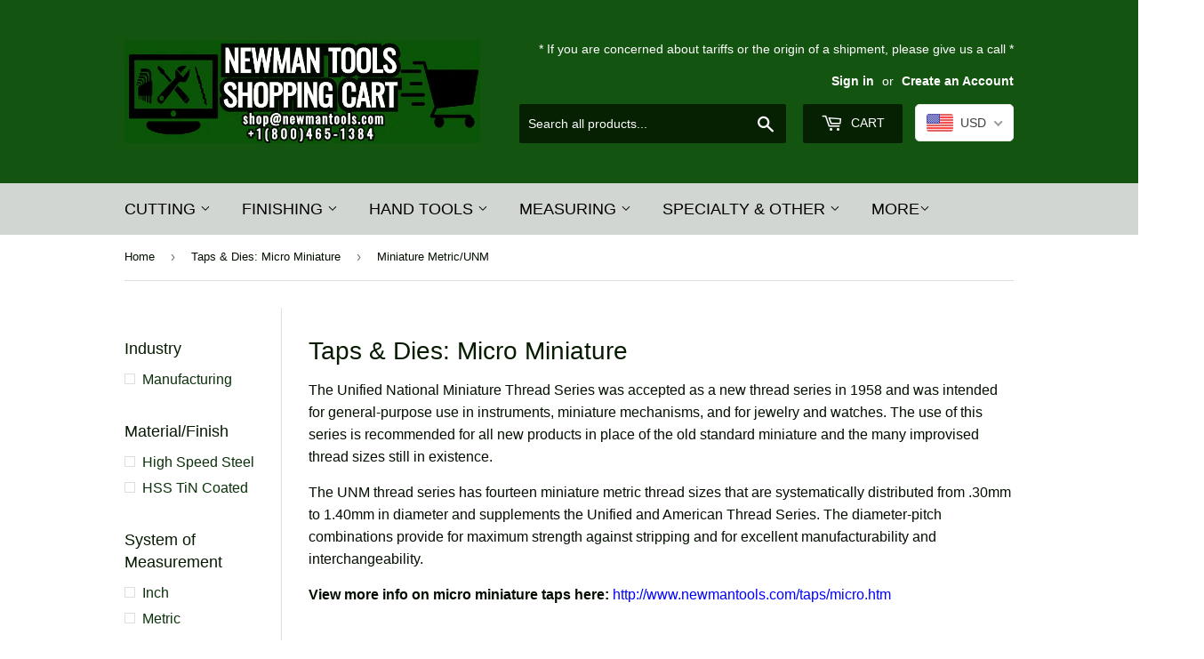

--- FILE ---
content_type: text/html; charset=utf-8
request_url: https://www.shopnewmantools.com/collections/taps-micro-miniature-taps/thread-system_miniature-metric-unm
body_size: 29128
content:
<!doctype html>
<!--[if lt IE 7]><html class="no-js lt-ie9 lt-ie8 lt-ie7" lang="en"> <![endif]-->
<!--[if IE 7]><html class="no-js lt-ie9 lt-ie8" lang="en"> <![endif]-->
<!--[if IE 8]><html class="no-js lt-ie9" lang="en"> <![endif]-->
<!--[if IE 9 ]><html class="ie9 no-js"> <![endif]-->
<!--[if (gt IE 9)|!(IE)]><!--> <html class="no-touch no-js"> <!--<![endif]-->
<head>
  <script>(function(H){H.className=H.className.replace(/\bno-js\b/,'js')})(document.documentElement)</script>
  <!-- Basic page needs ================================================== -->
  <meta charset="utf-8">
  <meta http-equiv="X-UA-Compatible" content="IE=edge,chrome=1">

  
  <link rel="shortcut icon" href="//www.shopnewmantools.com/cdn/shop/files/NT_favicon_32x32.png?v=1614328715" type="image/png" />
  

  <!-- Title and description ================================================== -->
  <title>
  Taps &amp; Dies: Micro Miniature &ndash; Tagged &quot;Thread System_Miniature Metric/UNM&quot; &ndash; NEWMAN TOOLS SHOPPING CART
  </title>

  
    <meta name="description" content="The Unified National Miniature Thread Series was accepted as a new thread series in 1958 and was intended for general-purpose use in instruments, miniature mechanisms, and for jewelry and watches. The use of this series is recommended for all new products in place of the old standard miniature and the many improvised t">
  

  <!-- Product meta ================================================== -->
  <!-- /snippets/social-meta-tags.liquid -->




<meta property="og:site_name" content="NEWMAN TOOLS SHOPPING CART">
<meta property="og:url" content="https://www.shopnewmantools.com/collections/taps-micro-miniature-taps/thread-system_miniature-metric-unm">
<meta property="og:title" content="Taps & Dies: Micro Miniature">
<meta property="og:type" content="product.group">
<meta property="og:description" content="The Unified National Miniature Thread Series was accepted as a new thread series in 1958 and was intended for general-purpose use in instruments, miniature mechanisms, and for jewelry and watches. The use of this series is recommended for all new products in place of the old standard miniature and the many improvised t">

<meta property="og:image" content="http://www.shopnewmantools.com/cdn/shop/collections/TAP0000-160_1200x1200.jpg?v=1720808655">
<meta property="og:image:secure_url" content="https://www.shopnewmantools.com/cdn/shop/collections/TAP0000-160_1200x1200.jpg?v=1720808655">


<meta name="twitter:card" content="summary_large_image">
<meta name="twitter:title" content="Taps & Dies: Micro Miniature">
<meta name="twitter:description" content="The Unified National Miniature Thread Series was accepted as a new thread series in 1958 and was intended for general-purpose use in instruments, miniature mechanisms, and for jewelry and watches. The use of this series is recommended for all new products in place of the old standard miniature and the many improvised t">


  <!-- Helpers ================================================== -->
  <link rel="canonical" href="https://www.shopnewmantools.com/collections/taps-micro-miniature-taps/thread-system_miniature-metric-unm">
  <meta name="viewport" content="width=device-width,initial-scale=1">

  <!-- CSS ================================================== -->
  <link href="//www.shopnewmantools.com/cdn/shop/t/8/assets/theme.scss.css?v=183394245498146332291768420536" rel="stylesheet" type="text/css" media="all" />

  <!-- Header hook for plugins ================================================== -->
  <script>window.performance && window.performance.mark && window.performance.mark('shopify.content_for_header.start');</script><meta name="google-site-verification" content="oOE7jT26XrMhlMq_cFDTMKuBw43GIKvfaqQDbaMvqUQ">
<meta id="shopify-digital-wallet" name="shopify-digital-wallet" content="/1662622/digital_wallets/dialog">
<meta name="shopify-checkout-api-token" content="ae3a46b44dc70545e68bf4ca1aac84fa">
<meta id="in-context-paypal-metadata" data-shop-id="1662622" data-venmo-supported="false" data-environment="production" data-locale="en_US" data-paypal-v4="true" data-currency="USD">
<link rel="alternate" type="application/atom+xml" title="Feed" href="/collections/taps-micro-miniature-taps/thread-system_miniature-metric-unm.atom" />
<link rel="alternate" type="application/json+oembed" href="https://www.shopnewmantools.com/collections/taps-micro-miniature-taps/thread-system_miniature-metric-unm.oembed">
<script async="async" src="/checkouts/internal/preloads.js?locale=en-US"></script>
<link rel="preconnect" href="https://shop.app" crossorigin="anonymous">
<script async="async" src="https://shop.app/checkouts/internal/preloads.js?locale=en-US&shop_id=1662622" crossorigin="anonymous"></script>
<script id="apple-pay-shop-capabilities" type="application/json">{"shopId":1662622,"countryCode":"CA","currencyCode":"USD","merchantCapabilities":["supports3DS"],"merchantId":"gid:\/\/shopify\/Shop\/1662622","merchantName":"NEWMAN TOOLS SHOPPING CART","requiredBillingContactFields":["postalAddress","email","phone"],"requiredShippingContactFields":["postalAddress","email","phone"],"shippingType":"shipping","supportedNetworks":["visa","masterCard","amex","discover","jcb"],"total":{"type":"pending","label":"NEWMAN TOOLS SHOPPING CART","amount":"1.00"},"shopifyPaymentsEnabled":true,"supportsSubscriptions":true}</script>
<script id="shopify-features" type="application/json">{"accessToken":"ae3a46b44dc70545e68bf4ca1aac84fa","betas":["rich-media-storefront-analytics"],"domain":"www.shopnewmantools.com","predictiveSearch":true,"shopId":1662622,"locale":"en"}</script>
<script>var Shopify = Shopify || {};
Shopify.shop = "newman-tools-shopping-cart-2.myshopify.com";
Shopify.locale = "en";
Shopify.currency = {"active":"USD","rate":"1.0"};
Shopify.country = "US";
Shopify.theme = {"name":"Supply","id":15463809060,"schema_name":"Supply","schema_version":"5.0.0","theme_store_id":679,"role":"main"};
Shopify.theme.handle = "null";
Shopify.theme.style = {"id":null,"handle":null};
Shopify.cdnHost = "www.shopnewmantools.com/cdn";
Shopify.routes = Shopify.routes || {};
Shopify.routes.root = "/";</script>
<script type="module">!function(o){(o.Shopify=o.Shopify||{}).modules=!0}(window);</script>
<script>!function(o){function n(){var o=[];function n(){o.push(Array.prototype.slice.apply(arguments))}return n.q=o,n}var t=o.Shopify=o.Shopify||{};t.loadFeatures=n(),t.autoloadFeatures=n()}(window);</script>
<script>
  window.ShopifyPay = window.ShopifyPay || {};
  window.ShopifyPay.apiHost = "shop.app\/pay";
  window.ShopifyPay.redirectState = null;
</script>
<script id="shop-js-analytics" type="application/json">{"pageType":"collection"}</script>
<script defer="defer" async type="module" src="//www.shopnewmantools.com/cdn/shopifycloud/shop-js/modules/v2/client.init-shop-cart-sync_C5BV16lS.en.esm.js"></script>
<script defer="defer" async type="module" src="//www.shopnewmantools.com/cdn/shopifycloud/shop-js/modules/v2/chunk.common_CygWptCX.esm.js"></script>
<script type="module">
  await import("//www.shopnewmantools.com/cdn/shopifycloud/shop-js/modules/v2/client.init-shop-cart-sync_C5BV16lS.en.esm.js");
await import("//www.shopnewmantools.com/cdn/shopifycloud/shop-js/modules/v2/chunk.common_CygWptCX.esm.js");

  window.Shopify.SignInWithShop?.initShopCartSync?.({"fedCMEnabled":true,"windoidEnabled":true});

</script>
<script>
  window.Shopify = window.Shopify || {};
  if (!window.Shopify.featureAssets) window.Shopify.featureAssets = {};
  window.Shopify.featureAssets['shop-js'] = {"shop-cart-sync":["modules/v2/client.shop-cart-sync_ZFArdW7E.en.esm.js","modules/v2/chunk.common_CygWptCX.esm.js"],"init-fed-cm":["modules/v2/client.init-fed-cm_CmiC4vf6.en.esm.js","modules/v2/chunk.common_CygWptCX.esm.js"],"shop-button":["modules/v2/client.shop-button_tlx5R9nI.en.esm.js","modules/v2/chunk.common_CygWptCX.esm.js"],"shop-cash-offers":["modules/v2/client.shop-cash-offers_DOA2yAJr.en.esm.js","modules/v2/chunk.common_CygWptCX.esm.js","modules/v2/chunk.modal_D71HUcav.esm.js"],"init-windoid":["modules/v2/client.init-windoid_sURxWdc1.en.esm.js","modules/v2/chunk.common_CygWptCX.esm.js"],"shop-toast-manager":["modules/v2/client.shop-toast-manager_ClPi3nE9.en.esm.js","modules/v2/chunk.common_CygWptCX.esm.js"],"init-shop-email-lookup-coordinator":["modules/v2/client.init-shop-email-lookup-coordinator_B8hsDcYM.en.esm.js","modules/v2/chunk.common_CygWptCX.esm.js"],"init-shop-cart-sync":["modules/v2/client.init-shop-cart-sync_C5BV16lS.en.esm.js","modules/v2/chunk.common_CygWptCX.esm.js"],"avatar":["modules/v2/client.avatar_BTnouDA3.en.esm.js"],"pay-button":["modules/v2/client.pay-button_FdsNuTd3.en.esm.js","modules/v2/chunk.common_CygWptCX.esm.js"],"init-customer-accounts":["modules/v2/client.init-customer-accounts_DxDtT_ad.en.esm.js","modules/v2/client.shop-login-button_C5VAVYt1.en.esm.js","modules/v2/chunk.common_CygWptCX.esm.js","modules/v2/chunk.modal_D71HUcav.esm.js"],"init-shop-for-new-customer-accounts":["modules/v2/client.init-shop-for-new-customer-accounts_ChsxoAhi.en.esm.js","modules/v2/client.shop-login-button_C5VAVYt1.en.esm.js","modules/v2/chunk.common_CygWptCX.esm.js","modules/v2/chunk.modal_D71HUcav.esm.js"],"shop-login-button":["modules/v2/client.shop-login-button_C5VAVYt1.en.esm.js","modules/v2/chunk.common_CygWptCX.esm.js","modules/v2/chunk.modal_D71HUcav.esm.js"],"init-customer-accounts-sign-up":["modules/v2/client.init-customer-accounts-sign-up_CPSyQ0Tj.en.esm.js","modules/v2/client.shop-login-button_C5VAVYt1.en.esm.js","modules/v2/chunk.common_CygWptCX.esm.js","modules/v2/chunk.modal_D71HUcav.esm.js"],"shop-follow-button":["modules/v2/client.shop-follow-button_Cva4Ekp9.en.esm.js","modules/v2/chunk.common_CygWptCX.esm.js","modules/v2/chunk.modal_D71HUcav.esm.js"],"checkout-modal":["modules/v2/client.checkout-modal_BPM8l0SH.en.esm.js","modules/v2/chunk.common_CygWptCX.esm.js","modules/v2/chunk.modal_D71HUcav.esm.js"],"lead-capture":["modules/v2/client.lead-capture_Bi8yE_yS.en.esm.js","modules/v2/chunk.common_CygWptCX.esm.js","modules/v2/chunk.modal_D71HUcav.esm.js"],"shop-login":["modules/v2/client.shop-login_D6lNrXab.en.esm.js","modules/v2/chunk.common_CygWptCX.esm.js","modules/v2/chunk.modal_D71HUcav.esm.js"],"payment-terms":["modules/v2/client.payment-terms_CZxnsJam.en.esm.js","modules/v2/chunk.common_CygWptCX.esm.js","modules/v2/chunk.modal_D71HUcav.esm.js"]};
</script>
<script id="__st">var __st={"a":1662622,"offset":-18000,"reqid":"e9ddc96a-41b7-43ec-8abf-b8eeac86aadf-1768633287","pageurl":"www.shopnewmantools.com\/collections\/taps-micro-miniature-taps\/thread-system_miniature-metric-unm","u":"91c0463f70b2","p":"collection","rtyp":"collection","rid":9647585};</script>
<script>window.ShopifyPaypalV4VisibilityTracking = true;</script>
<script id="captcha-bootstrap">!function(){'use strict';const t='contact',e='account',n='new_comment',o=[[t,t],['blogs',n],['comments',n],[t,'customer']],c=[[e,'customer_login'],[e,'guest_login'],[e,'recover_customer_password'],[e,'create_customer']],r=t=>t.map((([t,e])=>`form[action*='/${t}']:not([data-nocaptcha='true']) input[name='form_type'][value='${e}']`)).join(','),a=t=>()=>t?[...document.querySelectorAll(t)].map((t=>t.form)):[];function s(){const t=[...o],e=r(t);return a(e)}const i='password',u='form_key',d=['recaptcha-v3-token','g-recaptcha-response','h-captcha-response',i],f=()=>{try{return window.sessionStorage}catch{return}},m='__shopify_v',_=t=>t.elements[u];function p(t,e,n=!1){try{const o=window.sessionStorage,c=JSON.parse(o.getItem(e)),{data:r}=function(t){const{data:e,action:n}=t;return t[m]||n?{data:e,action:n}:{data:t,action:n}}(c);for(const[e,n]of Object.entries(r))t.elements[e]&&(t.elements[e].value=n);n&&o.removeItem(e)}catch(o){console.error('form repopulation failed',{error:o})}}const l='form_type',E='cptcha';function T(t){t.dataset[E]=!0}const w=window,h=w.document,L='Shopify',v='ce_forms',y='captcha';let A=!1;((t,e)=>{const n=(g='f06e6c50-85a8-45c8-87d0-21a2b65856fe',I='https://cdn.shopify.com/shopifycloud/storefront-forms-hcaptcha/ce_storefront_forms_captcha_hcaptcha.v1.5.2.iife.js',D={infoText:'Protected by hCaptcha',privacyText:'Privacy',termsText:'Terms'},(t,e,n)=>{const o=w[L][v],c=o.bindForm;if(c)return c(t,g,e,D).then(n);var r;o.q.push([[t,g,e,D],n]),r=I,A||(h.body.append(Object.assign(h.createElement('script'),{id:'captcha-provider',async:!0,src:r})),A=!0)});var g,I,D;w[L]=w[L]||{},w[L][v]=w[L][v]||{},w[L][v].q=[],w[L][y]=w[L][y]||{},w[L][y].protect=function(t,e){n(t,void 0,e),T(t)},Object.freeze(w[L][y]),function(t,e,n,w,h,L){const[v,y,A,g]=function(t,e,n){const i=e?o:[],u=t?c:[],d=[...i,...u],f=r(d),m=r(i),_=r(d.filter((([t,e])=>n.includes(e))));return[a(f),a(m),a(_),s()]}(w,h,L),I=t=>{const e=t.target;return e instanceof HTMLFormElement?e:e&&e.form},D=t=>v().includes(t);t.addEventListener('submit',(t=>{const e=I(t);if(!e)return;const n=D(e)&&!e.dataset.hcaptchaBound&&!e.dataset.recaptchaBound,o=_(e),c=g().includes(e)&&(!o||!o.value);(n||c)&&t.preventDefault(),c&&!n&&(function(t){try{if(!f())return;!function(t){const e=f();if(!e)return;const n=_(t);if(!n)return;const o=n.value;o&&e.removeItem(o)}(t);const e=Array.from(Array(32),(()=>Math.random().toString(36)[2])).join('');!function(t,e){_(t)||t.append(Object.assign(document.createElement('input'),{type:'hidden',name:u})),t.elements[u].value=e}(t,e),function(t,e){const n=f();if(!n)return;const o=[...t.querySelectorAll(`input[type='${i}']`)].map((({name:t})=>t)),c=[...d,...o],r={};for(const[a,s]of new FormData(t).entries())c.includes(a)||(r[a]=s);n.setItem(e,JSON.stringify({[m]:1,action:t.action,data:r}))}(t,e)}catch(e){console.error('failed to persist form',e)}}(e),e.submit())}));const S=(t,e)=>{t&&!t.dataset[E]&&(n(t,e.some((e=>e===t))),T(t))};for(const o of['focusin','change'])t.addEventListener(o,(t=>{const e=I(t);D(e)&&S(e,y())}));const B=e.get('form_key'),M=e.get(l),P=B&&M;t.addEventListener('DOMContentLoaded',(()=>{const t=y();if(P)for(const e of t)e.elements[l].value===M&&p(e,B);[...new Set([...A(),...v().filter((t=>'true'===t.dataset.shopifyCaptcha))])].forEach((e=>S(e,t)))}))}(h,new URLSearchParams(w.location.search),n,t,e,['guest_login'])})(!0,!0)}();</script>
<script integrity="sha256-4kQ18oKyAcykRKYeNunJcIwy7WH5gtpwJnB7kiuLZ1E=" data-source-attribution="shopify.loadfeatures" defer="defer" src="//www.shopnewmantools.com/cdn/shopifycloud/storefront/assets/storefront/load_feature-a0a9edcb.js" crossorigin="anonymous"></script>
<script crossorigin="anonymous" defer="defer" src="//www.shopnewmantools.com/cdn/shopifycloud/storefront/assets/shopify_pay/storefront-65b4c6d7.js?v=20250812"></script>
<script data-source-attribution="shopify.dynamic_checkout.dynamic.init">var Shopify=Shopify||{};Shopify.PaymentButton=Shopify.PaymentButton||{isStorefrontPortableWallets:!0,init:function(){window.Shopify.PaymentButton.init=function(){};var t=document.createElement("script");t.src="https://www.shopnewmantools.com/cdn/shopifycloud/portable-wallets/latest/portable-wallets.en.js",t.type="module",document.head.appendChild(t)}};
</script>
<script data-source-attribution="shopify.dynamic_checkout.buyer_consent">
  function portableWalletsHideBuyerConsent(e){var t=document.getElementById("shopify-buyer-consent"),n=document.getElementById("shopify-subscription-policy-button");t&&n&&(t.classList.add("hidden"),t.setAttribute("aria-hidden","true"),n.removeEventListener("click",e))}function portableWalletsShowBuyerConsent(e){var t=document.getElementById("shopify-buyer-consent"),n=document.getElementById("shopify-subscription-policy-button");t&&n&&(t.classList.remove("hidden"),t.removeAttribute("aria-hidden"),n.addEventListener("click",e))}window.Shopify?.PaymentButton&&(window.Shopify.PaymentButton.hideBuyerConsent=portableWalletsHideBuyerConsent,window.Shopify.PaymentButton.showBuyerConsent=portableWalletsShowBuyerConsent);
</script>
<script data-source-attribution="shopify.dynamic_checkout.cart.bootstrap">document.addEventListener("DOMContentLoaded",(function(){function t(){return document.querySelector("shopify-accelerated-checkout-cart, shopify-accelerated-checkout")}if(t())Shopify.PaymentButton.init();else{new MutationObserver((function(e,n){t()&&(Shopify.PaymentButton.init(),n.disconnect())})).observe(document.body,{childList:!0,subtree:!0})}}));
</script>
<script id='scb4127' type='text/javascript' async='' src='https://www.shopnewmantools.com/cdn/shopifycloud/privacy-banner/storefront-banner.js'></script><link id="shopify-accelerated-checkout-styles" rel="stylesheet" media="screen" href="https://www.shopnewmantools.com/cdn/shopifycloud/portable-wallets/latest/accelerated-checkout-backwards-compat.css" crossorigin="anonymous">
<style id="shopify-accelerated-checkout-cart">
        #shopify-buyer-consent {
  margin-top: 1em;
  display: inline-block;
  width: 100%;
}

#shopify-buyer-consent.hidden {
  display: none;
}

#shopify-subscription-policy-button {
  background: none;
  border: none;
  padding: 0;
  text-decoration: underline;
  font-size: inherit;
  cursor: pointer;
}

#shopify-subscription-policy-button::before {
  box-shadow: none;
}

      </style>

<script>window.performance && window.performance.mark && window.performance.mark('shopify.content_for_header.end');</script>

  

<!--[if lt IE 9]>
<script src="//cdnjs.cloudflare.com/ajax/libs/html5shiv/3.7.2/html5shiv.min.js" type="text/javascript"></script>
<![endif]-->
<!--[if (lte IE 9) ]><script src="//www.shopnewmantools.com/cdn/shop/t/8/assets/match-media.min.js?v=1571" type="text/javascript"></script><![endif]-->


  
  

  <script src="//www.shopnewmantools.com/cdn/shop/t/8/assets/jquery-2.2.3.min.js?v=58211863146907186831529002564" type="text/javascript"></script>

  <!--[if (gt IE 9)|!(IE)]><!--><script src="//www.shopnewmantools.com/cdn/shop/t/8/assets/lazysizes.min.js?v=8147953233334221341529002564" async="async"></script><!--<![endif]-->
  <!--[if lte IE 9]><script src="//www.shopnewmantools.com/cdn/shop/t/8/assets/lazysizes.min.js?v=8147953233334221341529002564"></script><![endif]-->

  <!--[if (gt IE 9)|!(IE)]><!--><script src="//www.shopnewmantools.com/cdn/shop/t/8/assets/vendor.js?v=139556961657742901381529002565" defer="defer"></script><!--<![endif]-->
  <!--[if lte IE 9]><script src="//www.shopnewmantools.com/cdn/shop/t/8/assets/vendor.js?v=139556961657742901381529002565"></script><![endif]-->

  <!--[if (gt IE 9)|!(IE)]><!--><script src="//www.shopnewmantools.com/cdn/shop/t/8/assets/theme.js?v=145227888877878166071671477878" defer="defer"></script><!--<![endif]-->
  <!--[if lte IE 9]><script src="//www.shopnewmantools.com/cdn/shop/t/8/assets/theme.js?v=145227888877878166071671477878"></script><![endif]-->


<!-- BEGIN app block: shopify://apps/beast-currency-converter/blocks/doubly/267afa86-a419-4d5b-a61b-556038e7294d -->


	<script>
		var DoublyGlobalCurrency, catchXHR = true, bccAppVersion = 1;
       	var DoublyGlobal = {
			theme : 'flags_theme',
			spanClass : 'money',
			cookieName : '_g1478268014',
			ratesUrl :  'https://init.grizzlyapps.com/9e32c84f0db4f7b1eb40c32bdb0bdea9',
			geoUrl : 'https://currency.grizzlyapps.com/83d400c612f9a099fab8f76dcab73a48',
			shopCurrency : 'USD',
            allowedCurrencies : '["USD","EUR","GBP","CAD","AUD"]',
			countriesJSON : '[]',
			currencyMessage : 'All orders are processed in USD. While the content of your cart is currently displayed in <span class="selected-currency"></span>, you will checkout using USD at the most current exchange rate.',
            currencyFormat : 'money_with_currency_format',
			euroFormat : 'amount',
            removeDecimals : 0,
            roundDecimals : 0,
            roundTo : '99',
            autoSwitch : 0,
			showPriceOnHover : 0,
            showCurrencyMessage : false,
			hideConverter : '',
			forceJqueryLoad : false,
			beeketing : true,
			themeScript : '',
			customerScriptBefore : '',
			customerScriptAfter : '',
			debug: false
		};

		<!-- inline script: fixes + various plugin js functions -->
		DoublyGlobal.themeScript = "if(DoublyGlobal.debug) debugger;jQueryGrizzly('head').append('<style> .doubly-wrapper { display: inline-block; margin: 0 0 1px 14px } .doubly-message { margin:0px 0px 20px; } @media screen and (min-width:894px) { .site-header .wrapper .grid-item { width: 40% } .site-header .wrapper .grid-item.large--text-right { width: 60% } .search-bar { max-width: 50% } } @media screen and (min-width:769px) and (max-width:893px) { .search-bar { max-width: 45% } .site-header .wrapper .grid-item { width: 34% } .site-header .wrapper .grid-item.large--text-right { width: 66% } } @media screen and (max-width:768px) { #mobileNavBar .cart-toggle { display: inline-block; float: right } .site-header .wrapper .grid-item .doubly-nice-select { display: none } .doubly-nice-select .current { color:#000000 !important; } .doubly-nice-select:after { border-color:#000000; } .doubly-wrapper { margin-top: 12px } } <\/style>'); if(jQueryGrizzly('.product-item--price .sale-tag').first().text().trim().length > 0) { if(jQueryGrizzly('.product-item--price .sale-tag').first().text().trim().indexOf('%') == -1) { var saveInitialText = jQueryGrizzly('.product-item--price .sale-tag').first().text().trim().substring(0,jQueryGrizzly('.product-item--price .sale-tag').first().text().trim().indexOf(' ')); } } else if(jQueryGrizzly('#comparePrice-product-template').first().text().trim().length > 0) { if(jQueryGrizzly('#comparePrice-product-template').first().text().trim().indexOf('%') == -1) { var saveInitialText = jQueryGrizzly('#comparePrice-product-template').first().text().trim().substring(0,jQueryGrizzly('#comparePrice-product-template').first().text().trim().indexOf(' ')); } } if (jQueryGrizzly('.site-header .wrapper .doubly-wrapper').length==0) { jQueryGrizzly('.site-header .wrapper .header-cart-btn').after('<div class=\"doubly-wrapper\"><\/div>'); } jQueryGrizzly('#mobileNavBar .cart-toggle').before('<div class=\"doubly-wrapper\"><\/div>'); jQueryGrizzly(document).ajaxComplete(function() { setTimeout(function(){ \/* old Supply theme *\/ if (jQueryGrizzly('.cart-form .cart-row').last().find('.doubly-message').length==0) { jQueryGrizzly('.cart-form .cart-row').last().prepend('<div class=\"doubly-message\"><\/div>'); } \/* new Supply theme *\/ if (jQueryGrizzly('#ajaxifyCart .cart-row').last().find('.doubly-message').length==0) { jQueryGrizzly('#ajaxifyCart .cart-row').last().prepend('<div class=\"doubly-message\"><\/div>'); } initExtraFeatures(); },100); }); jQueryGrizzly(document).ajaxComplete(function() { setTimeout(function(){ if (jQueryGrizzly('#ajaxifyCart .cart-row .grid .grid-item .h2>small>.'+spanClass).length==0) { jQueryGrizzly('#ajaxifyCart .cart-row .grid .grid-item .h2>small').wrapInner('<span class=\"'+spanClass+'\"><\/span>'); } if (jQueryGrizzly('#ajaxifyCart .cart-row .cart-subtotal .h1>small>.'+spanClass).length==0) { jQueryGrizzly('#ajaxifyCart .cart-row .cart-subtotal .h1>small').wrapInner('<span class=\"'+spanClass+'\"><\/span'); } DoublyCurrency.convertAll(jQueryGrizzly('[name=doubly-currencies]').val()); initExtraFeatures(); },1000); }); jQueryGrizzly('.single-option-selector').bind('change.ChangeCurrency',function() { if(jQueryGrizzly('#comparePrice-product-template').first().text().trim().indexOf('%') == -1) { jQueryGrizzly('#comparePrice-product-template').addClass(spanClass); if (jQueryGrizzly('#comparePrice-product-template>.'+spanClass).length!==0) { jQueryGrizzly('#comparePrice-product-template').html(jQueryGrizzly('#comparePrice-product-template>.'+spanClass).text()); } jQueryGrizzly('#comparePrice-product-template.'+spanClass).each(function() { var attributes = jQueryGrizzly.map(this.attributes, function(item) { return item.name; }); var moneyTag = jQueryGrizzly(this); jQueryGrizzly.each(attributes, function(i, item) { if (item!='class' && item!='style' && item!='id') { moneyTag.removeAttr(item); } }); }); } if(jQueryGrizzly('#productPrice-product-template>span>span.'+spanClass).length == 0) { jQueryGrizzly('#productPrice-product-template>span').first().addClass(spanClass); } if (jQueryGrizzly('#productPrice-product-template>span[aria-hidden=\"true\"]>s>span.' + spanClass).length == 0) { jQueryGrizzly('#productPrice-product-template>span[aria-hidden=\"true\"]>s').wrapInner('<span class=\"' + spanClass + '\"><\/span>'); } DoublyCurrency.convertAll(jQueryGrizzly('[name=doubly-currencies]').val()); initExtraFeatures(); if(jQueryGrizzly('#comparePrice-product-template').first().text().trim().indexOf('%') == -1) { var saveText = saveInitialText+' '+jQueryGrizzly('#comparePrice-product-template').text(); jQueryGrizzly('#comparePrice-product-template').text(saveText); } }); setTimeout(function(){ if(jQueryGrizzly('#productPrice-product-template>span>span.'+spanClass).length == 0) { jQueryGrizzly('#productPrice-product-template>span').first().addClass(spanClass); } if(jQueryGrizzly('#productPrice-product-template>span[aria-hidden=\"true\"]>s>span.'+spanClass).length == 0) { jQueryGrizzly('#productPrice-product-template>span[aria-hidden=\"true\"]>s').wrapInner('<span class=\"'+spanClass+'\"><\/span>'); } if(jQueryGrizzly('#comparePrice-product-template').first().text().trim().indexOf('%') == -1) { if(jQueryGrizzly('#comparePrice-product-template>span.'+spanClass).length == 0) { jQueryGrizzly('#comparePrice-product-template').addClass(spanClass); } } DoublyCurrency.convertAll(jQueryGrizzly('[name=doubly-currencies]').val()); if(jQueryGrizzly('#comparePrice-product-template').first().text().trim().indexOf('%') == -1) { if(jQueryGrizzly('#comparePrice-product-template').text().indexOf(saveInitialText) == -1) { var saveText = saveInitialText+' '+jQueryGrizzly('#comparePrice-product-template').text(); jQueryGrizzly('#comparePrice-product-template').text(saveText); } } if(jQueryGrizzly('.product-item--price .sale-tag').first().text().trim().indexOf('%') == -1) { if(jQueryGrizzly('.product-item--price .sale-tag').first().text().trim().indexOf(saveInitialText) == -1) { jQueryGrizzly('.product-item--price .sale-tag').each(function(){ var saveText = saveInitialText+' '+jQueryGrizzly(this).text(); jQueryGrizzly(this).text(saveText); }); } } },1000); function afterCurrencySwitcherInit() { jQueryGrizzly('#mobileNavBar .doubly-wrapper .doubly-nice-select').addClass('slim'); jQueryGrizzly('[name=doubly-currencies]').change(function() { if(jQueryGrizzly('#comparePrice-product-template').first().text().trim().indexOf('%') == -1) { if(jQueryGrizzly('#comparePrice-product-template').text().indexOf(saveInitialText) == -1) { var saveText = saveInitialText+' '+jQueryGrizzly('#comparePrice-product-template').text(); jQueryGrizzly('#comparePrice-product-template').text(saveText); } } if(jQueryGrizzly('.product-item--price .sale-tag').first().text().trim().indexOf('%') == -1) { jQueryGrizzly('.product-item--price .sale-tag').each(function(){ if(jQueryGrizzly(this).text().indexOf(saveInitialText) == -1) { var saveText = saveInitialText+' '+jQueryGrizzly(this).text(); jQueryGrizzly(this).text(saveText); } }); } }); } if(jQueryGrizzly('.product-item--price .sale-tag').first().text().trim().indexOf('%') == -1) { jQueryGrizzly('.product-item--price .sale-tag').addClass(spanClass); jQueryGrizzly('.product-item--price .sale-tag').each(function() { if(jQueryGrizzly(this).find('>span.'+spanClass).length > 0) { var amountText = jQueryGrizzly(this).find('>span.'+spanClass).text(); jQueryGrizzly(this).html(amountText); } }); } jQueryGrizzly('.product-item--price .h1>small[aria-hidden=\"true\"]').wrapInner('<span class=\"'+spanClass+'\"><\/span>'); jQueryGrizzly('.product-item--price .h1>small>s>small[aria-hidden=\"true\"]').wrapInner('<span class=\"'+spanClass+'\"><\/span>');";
                    DoublyGlobal.initNiceSelect = function(){
                        !function(e) {
                            e.fn.niceSelect = function() {
                                this.each(function() {
                                    var s = e(this);
                                    var t = s.next()
                                    , n = s.find('option')
                                    , a = s.find('option:selected');
                                    t.find('.current').html('<span class="flags flags-' + a.data('country') + '"></span> &nbsp;' + a.data('display') || a.text());
                                }),
                                e(document).off('.nice_select'),
                                e(document).on('click.nice_select', '.doubly-nice-select.doubly-nice-select', function(s) {
                                    var t = e(this);
                                    e('.doubly-nice-select').not(t).removeClass('open'),
                                    t.toggleClass('open'),
                                    t.hasClass('open') ? (t.find('.option'),
                                    t.find('.focus').removeClass('focus'),
                                    t.find('.selected').addClass('focus')) : t.focus()
                                }),
                                e(document).on('click.nice_select', function(s) {
                                    0 === e(s.target).closest('.doubly-nice-select').length && e('.doubly-nice-select').removeClass('open').find('.option')
                                }),
                                e(document).on('click.nice_select', '.doubly-nice-select .option', function(s) {
                                    var t = e(this);
                                    e('.doubly-nice-select').each(function() {
                                        var s = e(this).find('.option[data-value="' + t.data('value') + '"]')
                                        , n = s.closest('.doubly-nice-select');
                                        n.find('.selected').removeClass('selected'),
                                        s.addClass('selected');
                                        var a = '<span class="flags flags-' + s.data('country') + '"></span> &nbsp;' + s.data('display') || s.text();
                                        n.find('.current').html(a),
                                        n.prev('select').val(s.data('value')).trigger('change')
                                    })
                                }),
                                e(document).on('keydown.nice_select', '.doubly-nice-select', function(s) {
                                    var t = e(this)
                                    , n = e(t.find('.focus') || t.find('.list .option.selected'));
                                    if (32 == s.keyCode || 13 == s.keyCode)
                                        return t.hasClass('open') ? n.trigger('click') : t.trigger('click'),
                                        !1;
                                    if (40 == s.keyCode)
                                        return t.hasClass('open') ? n.next().length > 0 && (t.find('.focus').removeClass('focus'),
                                        n.next().addClass('focus')) : t.trigger('click'),
                                        !1;
                                    if (38 == s.keyCode)
                                        return t.hasClass('open') ? n.prev().length > 0 && (t.find('.focus').removeClass('focus'),
                                        n.prev().addClass('focus')) : t.trigger('click'),
                                        !1;
                                    if (27 == s.keyCode)
                                        t.hasClass('open') && t.trigger('click');
                                    else if (9 == s.keyCode && t.hasClass('open'))
                                        return !1
                                })
                            }
                        }(jQueryGrizzly);
                    };
                DoublyGlobal.addSelect = function(){
                    /* add select in select wrapper or body */  
                    if (jQueryGrizzly('.doubly-wrapper').length>0) { 
                        var doublyWrapper = '.doubly-wrapper';
                    } else if (jQueryGrizzly('.doubly-float').length==0) {
                        var doublyWrapper = '.doubly-float';
                        jQueryGrizzly('body').append('<div class="doubly-float"></div>');
                    }
                    document.querySelectorAll(doublyWrapper).forEach(function(el) {
                        el.insertAdjacentHTML('afterbegin', '<select class="currency-switcher right" name="doubly-currencies"><option value="USD" data-country="United-States" data-currency-symbol="&#36;" data-display="USD">US Dollar</option><option value="EUR" data-country="European-Union" data-currency-symbol="&#8364;" data-display="EUR">Euro</option><option value="GBP" data-country="United-Kingdom" data-currency-symbol="&#163;" data-display="GBP">British Pound Sterling</option><option value="CAD" data-country="Canada" data-currency-symbol="&#36;" data-display="CAD">Canadian Dollar</option><option value="AUD" data-country="Australia" data-currency-symbol="&#36;" data-display="AUD">Australian Dollar</option></select> <div class="doubly-nice-select currency-switcher right" data-nosnippet> <span class="current notranslate"></span> <ul class="list"> <li class="option notranslate" data-value="USD" data-country="United-States" data-currency-symbol="&#36;" data-display="USD"><span class="flags flags-United-States"></span> &nbsp;US Dollar</li><li class="option notranslate" data-value="EUR" data-country="European-Union" data-currency-symbol="&#8364;" data-display="EUR"><span class="flags flags-European-Union"></span> &nbsp;Euro</li><li class="option notranslate" data-value="GBP" data-country="United-Kingdom" data-currency-symbol="&#163;" data-display="GBP"><span class="flags flags-United-Kingdom"></span> &nbsp;British Pound Sterling</li><li class="option notranslate" data-value="CAD" data-country="Canada" data-currency-symbol="&#36;" data-display="CAD"><span class="flags flags-Canada"></span> &nbsp;Canadian Dollar</li><li class="option notranslate" data-value="AUD" data-country="Australia" data-currency-symbol="&#36;" data-display="AUD"><span class="flags flags-Australia"></span> &nbsp;Australian Dollar</li> </ul> </div>');
                    });
                }
		var bbb = "";
	</script>
	
	
	<!-- inline styles -->
	<style> 
		
		.flags{background-image:url("https://cdn.shopify.com/extensions/01997e3d-dbe8-7f57-a70f-4120f12c2b07/currency-54/assets/currency-flags.png")}
		.flags-small{background-image:url("https://cdn.shopify.com/extensions/01997e3d-dbe8-7f57-a70f-4120f12c2b07/currency-54/assets/currency-flags-small.png")}
		select.currency-switcher{display:none}.doubly-nice-select{-webkit-tap-highlight-color:transparent;background-color:#fff;border-radius:5px;border:1px solid #e8e8e8;box-sizing:border-box;cursor:pointer;display:block;float:left;font-family:"Helvetica Neue",Arial;font-size:14px;font-weight:400;height:42px;line-height:40px;outline:0;padding-left:12px;padding-right:30px;position:relative;text-align:left!important;transition:none;/*transition:all .2s ease-in-out;*/-webkit-user-select:none;-moz-user-select:none;-ms-user-select:none;user-select:none;white-space:nowrap;width:auto}.doubly-nice-select:hover{border-color:#dbdbdb}.doubly-nice-select.open,.doubly-nice-select:active,.doubly-nice-select:focus{border-color:#88bfff}.doubly-nice-select:after{border-bottom:2px solid #999;border-right:2px solid #999;content:"";display:block;height:5px;box-sizing:content-box;pointer-events:none;position:absolute;right:14px;top:16px;-webkit-transform-origin:66% 66%;transform-origin:66% 66%;-webkit-transform:rotate(45deg);transform:rotate(45deg);transition:transform .15s ease-in-out;width:5px}.doubly-nice-select.open:after{-webkit-transform:rotate(-135deg);transform:rotate(-135deg)}.doubly-nice-select.open .list{opacity:1;pointer-events:auto;-webkit-transform:scale(1) translateY(0);transform:scale(1) translateY(0); z-index:1000000 !important;}.doubly-nice-select.disabled{border-color:#ededed;color:#999;pointer-events:none}.doubly-nice-select.disabled:after{border-color:#ccc}.doubly-nice-select.wide{width:100%}.doubly-nice-select.wide .list{left:0!important;right:0!important}.doubly-nice-select.right{float:right}.doubly-nice-select.right .list{left:auto;right:0}.doubly-nice-select.small{font-size:12px;height:36px;line-height:34px}.doubly-nice-select.small:after{height:4px;width:4px}.flags-Afghanistan,.flags-Albania,.flags-Algeria,.flags-Andorra,.flags-Angola,.flags-Antigua-and-Barbuda,.flags-Argentina,.flags-Armenia,.flags-Aruba,.flags-Australia,.flags-Austria,.flags-Azerbaijan,.flags-Bahamas,.flags-Bahrain,.flags-Bangladesh,.flags-Barbados,.flags-Belarus,.flags-Belgium,.flags-Belize,.flags-Benin,.flags-Bermuda,.flags-Bhutan,.flags-Bitcoin,.flags-Bolivia,.flags-Bosnia-and-Herzegovina,.flags-Botswana,.flags-Brazil,.flags-Brunei,.flags-Bulgaria,.flags-Burkina-Faso,.flags-Burundi,.flags-Cambodia,.flags-Cameroon,.flags-Canada,.flags-Cape-Verde,.flags-Cayman-Islands,.flags-Central-African-Republic,.flags-Chad,.flags-Chile,.flags-China,.flags-Colombia,.flags-Comoros,.flags-Congo-Democratic,.flags-Congo-Republic,.flags-Costa-Rica,.flags-Cote-d_Ivoire,.flags-Croatia,.flags-Cuba,.flags-Curacao,.flags-Cyprus,.flags-Czech-Republic,.flags-Denmark,.flags-Djibouti,.flags-Dominica,.flags-Dominican-Republic,.flags-East-Timor,.flags-Ecuador,.flags-Egypt,.flags-El-Salvador,.flags-Equatorial-Guinea,.flags-Eritrea,.flags-Estonia,.flags-Ethiopia,.flags-European-Union,.flags-Falkland-Islands,.flags-Fiji,.flags-Finland,.flags-France,.flags-Gabon,.flags-Gambia,.flags-Georgia,.flags-Germany,.flags-Ghana,.flags-Gibraltar,.flags-Grecee,.flags-Grenada,.flags-Guatemala,.flags-Guernsey,.flags-Guinea,.flags-Guinea-Bissau,.flags-Guyana,.flags-Haiti,.flags-Honduras,.flags-Hong-Kong,.flags-Hungary,.flags-IMF,.flags-Iceland,.flags-India,.flags-Indonesia,.flags-Iran,.flags-Iraq,.flags-Ireland,.flags-Isle-of-Man,.flags-Israel,.flags-Italy,.flags-Jamaica,.flags-Japan,.flags-Jersey,.flags-Jordan,.flags-Kazakhstan,.flags-Kenya,.flags-Korea-North,.flags-Korea-South,.flags-Kosovo,.flags-Kuwait,.flags-Kyrgyzstan,.flags-Laos,.flags-Latvia,.flags-Lebanon,.flags-Lesotho,.flags-Liberia,.flags-Libya,.flags-Liechtenstein,.flags-Lithuania,.flags-Luxembourg,.flags-Macao,.flags-Macedonia,.flags-Madagascar,.flags-Malawi,.flags-Malaysia,.flags-Maldives,.flags-Mali,.flags-Malta,.flags-Marshall-Islands,.flags-Mauritania,.flags-Mauritius,.flags-Mexico,.flags-Micronesia-_Federated_,.flags-Moldova,.flags-Monaco,.flags-Mongolia,.flags-Montenegro,.flags-Morocco,.flags-Mozambique,.flags-Myanmar,.flags-Namibia,.flags-Nauru,.flags-Nepal,.flags-Netherlands,.flags-New-Zealand,.flags-Nicaragua,.flags-Niger,.flags-Nigeria,.flags-Norway,.flags-Oman,.flags-Pakistan,.flags-Palau,.flags-Panama,.flags-Papua-New-Guinea,.flags-Paraguay,.flags-Peru,.flags-Philippines,.flags-Poland,.flags-Portugal,.flags-Qatar,.flags-Romania,.flags-Russia,.flags-Rwanda,.flags-Saint-Helena,.flags-Saint-Kitts-and-Nevis,.flags-Saint-Lucia,.flags-Saint-Vincent-and-the-Grenadines,.flags-Samoa,.flags-San-Marino,.flags-Sao-Tome-and-Principe,.flags-Saudi-Arabia,.flags-Seborga,.flags-Senegal,.flags-Serbia,.flags-Seychelles,.flags-Sierra-Leone,.flags-Singapore,.flags-Slovakia,.flags-Slovenia,.flags-Solomon-Islands,.flags-Somalia,.flags-South-Africa,.flags-South-Sudan,.flags-Spain,.flags-Sri-Lanka,.flags-Sudan,.flags-Suriname,.flags-Swaziland,.flags-Sweden,.flags-Switzerland,.flags-Syria,.flags-Taiwan,.flags-Tajikistan,.flags-Tanzania,.flags-Thailand,.flags-Togo,.flags-Tonga,.flags-Trinidad-and-Tobago,.flags-Tunisia,.flags-Turkey,.flags-Turkmenistan,.flags-Tuvalu,.flags-Uganda,.flags-Ukraine,.flags-United-Arab-Emirates,.flags-United-Kingdom,.flags-United-States,.flags-Uruguay,.flags-Uzbekistan,.flags-Vanuatu,.flags-Vatican-City,.flags-Venezuela,.flags-Vietnam,.flags-Wallis-and-Futuna,.flags-XAG,.flags-XAU,.flags-XPT,.flags-Yemen,.flags-Zambia,.flags-Zimbabwe{width:30px;height:20px}.doubly-nice-select.small .option{line-height:34px;min-height:34px}.doubly-nice-select .list{background-color:#fff;border-radius:5px;box-shadow:0 0 0 1px rgba(68,68,68,.11);box-sizing:border-box;margin:4px 0 0!important;opacity:0;overflow:scroll;overflow-x:hidden;padding:0;pointer-events:none;position:absolute;top:100%;max-height:260px;left:0;-webkit-transform-origin:50% 0;transform-origin:50% 0;-webkit-transform:scale(.75) translateY(-21px);transform:scale(.75) translateY(-21px);transition:all .2s cubic-bezier(.5,0,0,1.25),opacity .15s ease-out;z-index:100000}.doubly-nice-select .current img,.doubly-nice-select .option img{vertical-align:top;padding-top:10px}.doubly-nice-select .list:hover .option:not(:hover){background-color:transparent!important}.doubly-nice-select .option{font-size:13px !important;float:none!important;text-align:left !important;margin:0px !important;font-family:Helvetica Neue,Arial !important;letter-spacing:normal;text-transform:none;display:block!important;cursor:pointer;font-weight:400;line-height:40px!important;list-style:none;min-height:40px;min-width:55px;margin-bottom:0;outline:0;padding-left:18px!important;padding-right:52px!important;text-align:left;transition:all .2s}.doubly-nice-select .option.focus,.doubly-nice-select .option.selected.focus,.doubly-nice-select .option:hover{background-color:#f6f6f6}.doubly-nice-select .option.selected{font-weight:700}.doubly-nice-select .current img{line-height:45px}.doubly-nice-select.slim{padding:0 18px 0 0;height:20px;line-height:20px;border:0;background:0 0!important}.doubly-nice-select.slim .current .flags{margin-top:0 !important}.doubly-nice-select.slim:after{right:4px;top:6px}.flags{background-repeat:no-repeat;display:block;margin:10px 4px 0 0 !important;float:left}.flags-Zimbabwe{background-position:-5px -5px}.flags-Zambia{background-position:-45px -5px}.flags-Yemen{background-position:-85px -5px}.flags-Vietnam{background-position:-125px -5px}.flags-Venezuela{background-position:-165px -5px}.flags-Vatican-City{background-position:-205px -5px}.flags-Vanuatu{background-position:-245px -5px}.flags-Uzbekistan{background-position:-285px -5px}.flags-Uruguay{background-position:-325px -5px}.flags-United-States{background-position:-365px -5px}.flags-United-Kingdom{background-position:-405px -5px}.flags-United-Arab-Emirates{background-position:-445px -5px}.flags-Ukraine{background-position:-5px -35px}.flags-Uganda{background-position:-45px -35px}.flags-Tuvalu{background-position:-85px -35px}.flags-Turkmenistan{background-position:-125px -35px}.flags-Turkey{background-position:-165px -35px}.flags-Tunisia{background-position:-205px -35px}.flags-Trinidad-and-Tobago{background-position:-245px -35px}.flags-Tonga{background-position:-285px -35px}.flags-Togo{background-position:-325px -35px}.flags-Thailand{background-position:-365px -35px}.flags-Tanzania{background-position:-405px -35px}.flags-Tajikistan{background-position:-445px -35px}.flags-Taiwan{background-position:-5px -65px}.flags-Syria{background-position:-45px -65px}.flags-Switzerland{background-position:-85px -65px}.flags-Sweden{background-position:-125px -65px}.flags-Swaziland{background-position:-165px -65px}.flags-Suriname{background-position:-205px -65px}.flags-Sudan{background-position:-245px -65px}.flags-Sri-Lanka{background-position:-285px -65px}.flags-Spain{background-position:-325px -65px}.flags-South-Sudan{background-position:-365px -65px}.flags-South-Africa{background-position:-405px -65px}.flags-Somalia{background-position:-445px -65px}.flags-Solomon-Islands{background-position:-5px -95px}.flags-Slovenia{background-position:-45px -95px}.flags-Slovakia{background-position:-85px -95px}.flags-Singapore{background-position:-125px -95px}.flags-Sierra-Leone{background-position:-165px -95px}.flags-Seychelles{background-position:-205px -95px}.flags-Serbia{background-position:-245px -95px}.flags-Senegal{background-position:-285px -95px}.flags-Saudi-Arabia{background-position:-325px -95px}.flags-Sao-Tome-and-Principe{background-position:-365px -95px}.flags-San-Marino{background-position:-405px -95px}.flags-Samoa{background-position:-445px -95px}.flags-Saint-Vincent-and-the-Grenadines{background-position:-5px -125px}.flags-Saint-Lucia{background-position:-45px -125px}.flags-Saint-Kitts-and-Nevis{background-position:-85px -125px}.flags-Rwanda{background-position:-125px -125px}.flags-Russia{background-position:-165px -125px}.flags-Romania{background-position:-205px -125px}.flags-Qatar{background-position:-245px -125px}.flags-Portugal{background-position:-285px -125px}.flags-Poland{background-position:-325px -125px}.flags-Philippines{background-position:-365px -125px}.flags-Peru{background-position:-405px -125px}.flags-Paraguay{background-position:-445px -125px}.flags-Papua-New-Guinea{background-position:-5px -155px}.flags-Panama{background-position:-45px -155px}.flags-Palau{background-position:-85px -155px}.flags-Pakistan{background-position:-125px -155px}.flags-Oman{background-position:-165px -155px}.flags-Norway{background-position:-205px -155px}.flags-Nigeria{background-position:-245px -155px}.flags-Niger{background-position:-285px -155px}.flags-Nicaragua{background-position:-325px -155px}.flags-New-Zealand{background-position:-365px -155px}.flags-Netherlands{background-position:-405px -155px}.flags-Nepal{background-position:-445px -155px}.flags-Nauru{background-position:-5px -185px}.flags-Namibia{background-position:-45px -185px}.flags-Myanmar{background-position:-85px -185px}.flags-Mozambique{background-position:-125px -185px}.flags-Morocco{background-position:-165px -185px}.flags-Montenegro{background-position:-205px -185px}.flags-Mongolia{background-position:-245px -185px}.flags-Monaco{background-position:-285px -185px}.flags-Moldova{background-position:-325px -185px}.flags-Micronesia-_Federated_{background-position:-365px -185px}.flags-Mexico{background-position:-405px -185px}.flags-Mauritius{background-position:-445px -185px}.flags-Mauritania{background-position:-5px -215px}.flags-Marshall-Islands{background-position:-45px -215px}.flags-Malta{background-position:-85px -215px}.flags-Mali{background-position:-125px -215px}.flags-Maldives{background-position:-165px -215px}.flags-Malaysia{background-position:-205px -215px}.flags-Malawi{background-position:-245px -215px}.flags-Madagascar{background-position:-285px -215px}.flags-Macedonia{background-position:-325px -215px}.flags-Luxembourg{background-position:-365px -215px}.flags-Lithuania{background-position:-405px -215px}.flags-Liechtenstein{background-position:-445px -215px}.flags-Libya{background-position:-5px -245px}.flags-Liberia{background-position:-45px -245px}.flags-Lesotho{background-position:-85px -245px}.flags-Lebanon{background-position:-125px -245px}.flags-Latvia{background-position:-165px -245px}.flags-Laos{background-position:-205px -245px}.flags-Kyrgyzstan{background-position:-245px -245px}.flags-Kuwait{background-position:-285px -245px}.flags-Kosovo{background-position:-325px -245px}.flags-Korea-South{background-position:-365px -245px}.flags-Korea-North{background-position:-405px -245px}.flags-Kiribati{width:30px;height:20px;background-position:-445px -245px}.flags-Kenya{background-position:-5px -275px}.flags-Kazakhstan{background-position:-45px -275px}.flags-Jordan{background-position:-85px -275px}.flags-Japan{background-position:-125px -275px}.flags-Jamaica{background-position:-165px -275px}.flags-Italy{background-position:-205px -275px}.flags-Israel{background-position:-245px -275px}.flags-Ireland{background-position:-285px -275px}.flags-Iraq{background-position:-325px -275px}.flags-Iran{background-position:-365px -275px}.flags-Indonesia{background-position:-405px -275px}.flags-India{background-position:-445px -275px}.flags-Iceland{background-position:-5px -305px}.flags-Hungary{background-position:-45px -305px}.flags-Honduras{background-position:-85px -305px}.flags-Haiti{background-position:-125px -305px}.flags-Guyana{background-position:-165px -305px}.flags-Guinea{background-position:-205px -305px}.flags-Guinea-Bissau{background-position:-245px -305px}.flags-Guatemala{background-position:-285px -305px}.flags-Grenada{background-position:-325px -305px}.flags-Grecee{background-position:-365px -305px}.flags-Ghana{background-position:-405px -305px}.flags-Germany{background-position:-445px -305px}.flags-Georgia{background-position:-5px -335px}.flags-Gambia{background-position:-45px -335px}.flags-Gabon{background-position:-85px -335px}.flags-France{background-position:-125px -335px}.flags-Finland{background-position:-165px -335px}.flags-Fiji{background-position:-205px -335px}.flags-Ethiopia{background-position:-245px -335px}.flags-Estonia{background-position:-285px -335px}.flags-Eritrea{background-position:-325px -335px}.flags-Equatorial-Guinea{background-position:-365px -335px}.flags-El-Salvador{background-position:-405px -335px}.flags-Egypt{background-position:-445px -335px}.flags-Ecuador{background-position:-5px -365px}.flags-East-Timor{background-position:-45px -365px}.flags-Dominican-Republic{background-position:-85px -365px}.flags-Dominica{background-position:-125px -365px}.flags-Djibouti{background-position:-165px -365px}.flags-Denmark{background-position:-205px -365px}.flags-Czech-Republic{background-position:-245px -365px}.flags-Cyprus{background-position:-285px -365px}.flags-Cuba{background-position:-325px -365px}.flags-Croatia{background-position:-365px -365px}.flags-Cote-d_Ivoire{background-position:-405px -365px}.flags-Costa-Rica{background-position:-445px -365px}.flags-Congo-Republic{background-position:-5px -395px}.flags-Congo-Democratic{background-position:-45px -395px}.flags-Comoros{background-position:-85px -395px}.flags-Colombia{background-position:-125px -395px}.flags-China{background-position:-165px -395px}.flags-Chile{background-position:-205px -395px}.flags-Chad{background-position:-245px -395px}.flags-Central-African-Republic{background-position:-285px -395px}.flags-Cape-Verde{background-position:-325px -395px}.flags-Canada{background-position:-365px -395px}.flags-Cameroon{background-position:-405px -395px}.flags-Cambodia{background-position:-445px -395px}.flags-Burundi{background-position:-5px -425px}.flags-Burkina-Faso{background-position:-45px -425px}.flags-Bulgaria{background-position:-85px -425px}.flags-Brunei{background-position:-125px -425px}.flags-Brazil{background-position:-165px -425px}.flags-Botswana{background-position:-205px -425px}.flags-Bosnia-and-Herzegovina{background-position:-245px -425px}.flags-Bolivia{background-position:-285px -425px}.flags-Bhutan{background-position:-325px -425px}.flags-Benin{background-position:-365px -425px}.flags-Belize{background-position:-405px -425px}.flags-Belgium{background-position:-445px -425px}.flags-Belarus{background-position:-5px -455px}.flags-Barbados{background-position:-45px -455px}.flags-Bangladesh{background-position:-85px -455px}.flags-Bahrain{background-position:-125px -455px}.flags-Bahamas{background-position:-165px -455px}.flags-Azerbaijan{background-position:-205px -455px}.flags-Austria{background-position:-245px -455px}.flags-Australia{background-position:-285px -455px}.flags-Armenia{background-position:-325px -455px}.flags-Argentina{background-position:-365px -455px}.flags-Antigua-and-Barbuda{background-position:-405px -455px}.flags-Andorra{background-position:-445px -455px}.flags-Algeria{background-position:-5px -485px}.flags-Albania{background-position:-45px -485px}.flags-Afghanistan{background-position:-85px -485px}.flags-Bermuda{background-position:-125px -485px}.flags-European-Union{background-position:-165px -485px}.flags-XPT{background-position:-205px -485px}.flags-XAU{background-position:-245px -485px}.flags-XAG{background-position:-285px -485px}.flags-Wallis-and-Futuna{background-position:-325px -485px}.flags-Seborga{background-position:-365px -485px}.flags-Aruba{background-position:-405px -485px}.flags-Angola{background-position:-445px -485px}.flags-Saint-Helena{background-position:-485px -5px}.flags-Macao{background-position:-485px -35px}.flags-Jersey{background-position:-485px -65px}.flags-Isle-of-Man{background-position:-485px -95px}.flags-IMF{background-position:-485px -125px}.flags-Hong-Kong{background-position:-485px -155px}.flags-Guernsey{background-position:-485px -185px}.flags-Gibraltar{background-position:-485px -215px}.flags-Falkland-Islands{background-position:-485px -245px}.flags-Curacao{background-position:-485px -275px}.flags-Cayman-Islands{background-position:-485px -305px}.flags-Bitcoin{background-position:-485px -335px}.flags-small{background-repeat:no-repeat;display:block;margin:5px 3px 0 0 !important;border:1px solid #fff;box-sizing:content-box;float:left}.doubly-nice-select.open .list .flags-small{margin-top:15px  !important}.flags-small.flags-Zimbabwe{width:15px;height:10px;background-position:0 0}.flags-small.flags-Zambia{width:15px;height:10px;background-position:-15px 0}.flags-small.flags-Yemen{width:15px;height:10px;background-position:-30px 0}.flags-small.flags-Vietnam{width:15px;height:10px;background-position:-45px 0}.flags-small.flags-Venezuela{width:15px;height:10px;background-position:-60px 0}.flags-small.flags-Vatican-City{width:15px;height:10px;background-position:-75px 0}.flags-small.flags-Vanuatu{width:15px;height:10px;background-position:-90px 0}.flags-small.flags-Uzbekistan{width:15px;height:10px;background-position:-105px 0}.flags-small.flags-Uruguay{width:15px;height:10px;background-position:-120px 0}.flags-small.flags-United-Kingdom{width:15px;height:10px;background-position:-150px 0}.flags-small.flags-United-Arab-Emirates{width:15px;height:10px;background-position:-165px 0}.flags-small.flags-Ukraine{width:15px;height:10px;background-position:0 -10px}.flags-small.flags-Uganda{width:15px;height:10px;background-position:-15px -10px}.flags-small.flags-Tuvalu{width:15px;height:10px;background-position:-30px -10px}.flags-small.flags-Turkmenistan{width:15px;height:10px;background-position:-45px -10px}.flags-small.flags-Turkey{width:15px;height:10px;background-position:-60px -10px}.flags-small.flags-Tunisia{width:15px;height:10px;background-position:-75px -10px}.flags-small.flags-Trinidad-and-Tobago{width:15px;height:10px;background-position:-90px -10px}.flags-small.flags-Tonga{width:15px;height:10px;background-position:-105px -10px}.flags-small.flags-Togo{width:15px;height:10px;background-position:-120px -10px}.flags-small.flags-Thailand{width:15px;height:10px;background-position:-135px -10px}.flags-small.flags-Tanzania{width:15px;height:10px;background-position:-150px -10px}.flags-small.flags-Tajikistan{width:15px;height:10px;background-position:-165px -10px}.flags-small.flags-Taiwan{width:15px;height:10px;background-position:0 -20px}.flags-small.flags-Syria{width:15px;height:10px;background-position:-15px -20px}.flags-small.flags-Switzerland{width:15px;height:10px;background-position:-30px -20px}.flags-small.flags-Sweden{width:15px;height:10px;background-position:-45px -20px}.flags-small.flags-Swaziland{width:15px;height:10px;background-position:-60px -20px}.flags-small.flags-Suriname{width:15px;height:10px;background-position:-75px -20px}.flags-small.flags-Sudan{width:15px;height:10px;background-position:-90px -20px}.flags-small.flags-Sri-Lanka{width:15px;height:10px;background-position:-105px -20px}.flags-small.flags-Spain{width:15px;height:10px;background-position:-120px -20px}.flags-small.flags-South-Sudan{width:15px;height:10px;background-position:-135px -20px}.flags-small.flags-South-Africa{width:15px;height:10px;background-position:-150px -20px}.flags-small.flags-Somalia{width:15px;height:10px;background-position:-165px -20px}.flags-small.flags-Solomon-Islands{width:15px;height:10px;background-position:0 -30px}.flags-small.flags-Slovenia{width:15px;height:10px;background-position:-15px -30px}.flags-small.flags-Slovakia{width:15px;height:10px;background-position:-30px -30px}.flags-small.flags-Singapore{width:15px;height:10px;background-position:-45px -30px}.flags-small.flags-Sierra-Leone{width:15px;height:10px;background-position:-60px -30px}.flags-small.flags-Seychelles{width:15px;height:10px;background-position:-75px -30px}.flags-small.flags-Serbia{width:15px;height:10px;background-position:-90px -30px}.flags-small.flags-Senegal{width:15px;height:10px;background-position:-105px -30px}.flags-small.flags-Saudi-Arabia{width:15px;height:10px;background-position:-120px -30px}.flags-small.flags-Sao-Tome-and-Principe{width:15px;height:10px;background-position:-135px -30px}.flags-small.flags-San-Marino{width:15px;height:10px;background-position:-150px -30px}.flags-small.flags-Samoa{width:15px;height:10px;background-position:-165px -30px}.flags-small.flags-Saint-Vincent-and-the-Grenadines{width:15px;height:10px;background-position:0 -40px}.flags-small.flags-Saint-Lucia{width:15px;height:10px;background-position:-15px -40px}.flags-small.flags-Saint-Kitts-and-Nevis{width:15px;height:10px;background-position:-30px -40px}.flags-small.flags-Rwanda{width:15px;height:10px;background-position:-45px -40px}.flags-small.flags-Russia{width:15px;height:10px;background-position:-60px -40px}.flags-small.flags-Romania{width:15px;height:10px;background-position:-75px -40px}.flags-small.flags-Qatar{width:15px;height:10px;background-position:-90px -40px}.flags-small.flags-Portugal{width:15px;height:10px;background-position:-105px -40px}.flags-small.flags-Poland{width:15px;height:10px;background-position:-120px -40px}.flags-small.flags-Philippines{width:15px;height:10px;background-position:-135px -40px}.flags-small.flags-Peru{width:15px;height:10px;background-position:-150px -40px}.flags-small.flags-Paraguay{width:15px;height:10px;background-position:-165px -40px}.flags-small.flags-Papua-New-Guinea{width:15px;height:10px;background-position:0 -50px}.flags-small.flags-Panama{width:15px;height:10px;background-position:-15px -50px}.flags-small.flags-Palau{width:15px;height:10px;background-position:-30px -50px}.flags-small.flags-Pakistan{width:15px;height:10px;background-position:-45px -50px}.flags-small.flags-Oman{width:15px;height:10px;background-position:-60px -50px}.flags-small.flags-Norway{width:15px;height:10px;background-position:-75px -50px}.flags-small.flags-Nigeria{width:15px;height:10px;background-position:-90px -50px}.flags-small.flags-Niger{width:15px;height:10px;background-position:-105px -50px}.flags-small.flags-Nicaragua{width:15px;height:10px;background-position:-120px -50px}.flags-small.flags-New-Zealand{width:15px;height:10px;background-position:-135px -50px}.flags-small.flags-Netherlands{width:15px;height:10px;background-position:-150px -50px}.flags-small.flags-Nepal{width:15px;height:10px;background-position:-165px -50px}.flags-small.flags-Nauru{width:15px;height:10px;background-position:0 -60px}.flags-small.flags-Namibia{width:15px;height:10px;background-position:-15px -60px}.flags-small.flags-Myanmar{width:15px;height:10px;background-position:-30px -60px}.flags-small.flags-Mozambique{width:15px;height:10px;background-position:-45px -60px}.flags-small.flags-Morocco{width:15px;height:10px;background-position:-60px -60px}.flags-small.flags-Montenegro{width:15px;height:10px;background-position:-75px -60px}.flags-small.flags-Mongolia{width:15px;height:10px;background-position:-90px -60px}.flags-small.flags-Monaco{width:15px;height:10px;background-position:-105px -60px}.flags-small.flags-Moldova{width:15px;height:10px;background-position:-120px -60px}.flags-small.flags-Micronesia-_Federated_{width:15px;height:10px;background-position:-135px -60px}.flags-small.flags-Mexico{width:15px;height:10px;background-position:-150px -60px}.flags-small.flags-Mauritius{width:15px;height:10px;background-position:-165px -60px}.flags-small.flags-Mauritania{width:15px;height:10px;background-position:0 -70px}.flags-small.flags-Marshall-Islands{width:15px;height:10px;background-position:-15px -70px}.flags-small.flags-Malta{width:15px;height:10px;background-position:-30px -70px}.flags-small.flags-Mali{width:15px;height:10px;background-position:-45px -70px}.flags-small.flags-Maldives{width:15px;height:10px;background-position:-60px -70px}.flags-small.flags-Malaysia{width:15px;height:10px;background-position:-75px -70px}.flags-small.flags-Malawi{width:15px;height:10px;background-position:-90px -70px}.flags-small.flags-Madagascar{width:15px;height:10px;background-position:-105px -70px}.flags-small.flags-Macedonia{width:15px;height:10px;background-position:-120px -70px}.flags-small.flags-Luxembourg{width:15px;height:10px;background-position:-135px -70px}.flags-small.flags-Lithuania{width:15px;height:10px;background-position:-150px -70px}.flags-small.flags-Liechtenstein{width:15px;height:10px;background-position:-165px -70px}.flags-small.flags-Libya{width:15px;height:10px;background-position:0 -80px}.flags-small.flags-Liberia{width:15px;height:10px;background-position:-15px -80px}.flags-small.flags-Lesotho{width:15px;height:10px;background-position:-30px -80px}.flags-small.flags-Lebanon{width:15px;height:10px;background-position:-45px -80px}.flags-small.flags-Latvia{width:15px;height:10px;background-position:-60px -80px}.flags-small.flags-Laos{width:15px;height:10px;background-position:-75px -80px}.flags-small.flags-Kyrgyzstan{width:15px;height:10px;background-position:-90px -80px}.flags-small.flags-Kuwait{width:15px;height:10px;background-position:-105px -80px}.flags-small.flags-Kosovo{width:15px;height:10px;background-position:-120px -80px}.flags-small.flags-Korea-South{width:15px;height:10px;background-position:-135px -80px}.flags-small.flags-Korea-North{width:15px;height:10px;background-position:-150px -80px}.flags-small.flags-Kiribati{width:15px;height:10px;background-position:-165px -80px}.flags-small.flags-Kenya{width:15px;height:10px;background-position:0 -90px}.flags-small.flags-Kazakhstan{width:15px;height:10px;background-position:-15px -90px}.flags-small.flags-Jordan{width:15px;height:10px;background-position:-30px -90px}.flags-small.flags-Japan{width:15px;height:10px;background-position:-45px -90px}.flags-small.flags-Jamaica{width:15px;height:10px;background-position:-60px -90px}.flags-small.flags-Italy{width:15px;height:10px;background-position:-75px -90px}.flags-small.flags-Israel{width:15px;height:10px;background-position:-90px -90px}.flags-small.flags-Ireland{width:15px;height:10px;background-position:-105px -90px}.flags-small.flags-Iraq{width:15px;height:10px;background-position:-120px -90px}.flags-small.flags-Iran{width:15px;height:10px;background-position:-135px -90px}.flags-small.flags-Indonesia{width:15px;height:10px;background-position:-150px -90px}.flags-small.flags-India{width:15px;height:10px;background-position:-165px -90px}.flags-small.flags-Iceland{width:15px;height:10px;background-position:0 -100px}.flags-small.flags-Hungary{width:15px;height:10px;background-position:-15px -100px}.flags-small.flags-Honduras{width:15px;height:10px;background-position:-30px -100px}.flags-small.flags-Haiti{width:15px;height:10px;background-position:-45px -100px}.flags-small.flags-Guyana{width:15px;height:10px;background-position:-60px -100px}.flags-small.flags-Guinea{width:15px;height:10px;background-position:-75px -100px}.flags-small.flags-Guinea-Bissau{width:15px;height:10px;background-position:-90px -100px}.flags-small.flags-Guatemala{width:15px;height:10px;background-position:-105px -100px}.flags-small.flags-Grenada{width:15px;height:10px;background-position:-120px -100px}.flags-small.flags-Grecee{width:15px;height:10px;background-position:-135px -100px}.flags-small.flags-Ghana{width:15px;height:10px;background-position:-150px -100px}.flags-small.flags-Germany{width:15px;height:10px;background-position:-165px -100px}.flags-small.flags-Georgia{width:15px;height:10px;background-position:0 -110px}.flags-small.flags-Gambia{width:15px;height:10px;background-position:-15px -110px}.flags-small.flags-Gabon{width:15px;height:10px;background-position:-30px -110px}.flags-small.flags-France{width:15px;height:10px;background-position:-45px -110px}.flags-small.flags-Finland{width:15px;height:10px;background-position:-60px -110px}.flags-small.flags-Fiji{width:15px;height:10px;background-position:-75px -110px}.flags-small.flags-Ethiopia{width:15px;height:10px;background-position:-90px -110px}.flags-small.flags-Estonia{width:15px;height:10px;background-position:-105px -110px}.flags-small.flags-Eritrea{width:15px;height:10px;background-position:-120px -110px}.flags-small.flags-Equatorial-Guinea{width:15px;height:10px;background-position:-135px -110px}.flags-small.flags-El-Salvador{width:15px;height:10px;background-position:-150px -110px}.flags-small.flags-Egypt{width:15px;height:10px;background-position:-165px -110px}.flags-small.flags-Ecuador{width:15px;height:10px;background-position:0 -120px}.flags-small.flags-East-Timor{width:15px;height:10px;background-position:-15px -120px}.flags-small.flags-Dominican-Republic{width:15px;height:10px;background-position:-30px -120px}.flags-small.flags-Dominica{width:15px;height:10px;background-position:-45px -120px}.flags-small.flags-Djibouti{width:15px;height:10px;background-position:-60px -120px}.flags-small.flags-Denmark{width:15px;height:10px;background-position:-75px -120px}.flags-small.flags-Czech-Republic{width:15px;height:10px;background-position:-90px -120px}.flags-small.flags-Cyprus{width:15px;height:10px;background-position:-105px -120px}.flags-small.flags-Cuba{width:15px;height:10px;background-position:-120px -120px}.flags-small.flags-Croatia{width:15px;height:10px;background-position:-135px -120px}.flags-small.flags-Cote-d_Ivoire{width:15px;height:10px;background-position:-150px -120px}.flags-small.flags-Costa-Rica{width:15px;height:10px;background-position:-165px -120px}.flags-small.flags-Congo-Republic{width:15px;height:10px;background-position:0 -130px}.flags-small.flags-Congo-Democratic{width:15px;height:10px;background-position:-15px -130px}.flags-small.flags-Comoros{width:15px;height:10px;background-position:-30px -130px}.flags-small.flags-Colombia{width:15px;height:10px;background-position:-45px -130px}.flags-small.flags-China{width:15px;height:10px;background-position:-60px -130px}.flags-small.flags-Chile{width:15px;height:10px;background-position:-75px -130px}.flags-small.flags-Chad{width:15px;height:10px;background-position:-90px -130px}.flags-small.flags-Central-African-Republic{width:15px;height:10px;background-position:-105px -130px}.flags-small.flags-Cape-Verde{width:15px;height:10px;background-position:-120px -130px}.flags-small.flags-Canada{width:15px;height:10px;background-position:-135px -130px}.flags-small.flags-Cameroon{width:15px;height:10px;background-position:-150px -130px}.flags-small.flags-Cambodia{width:15px;height:10px;background-position:-165px -130px}.flags-small.flags-Burundi{width:15px;height:10px;background-position:0 -140px}.flags-small.flags-Burkina-Faso{width:15px;height:10px;background-position:-15px -140px}.flags-small.flags-Bulgaria{width:15px;height:10px;background-position:-30px -140px}.flags-small.flags-Brunei{width:15px;height:10px;background-position:-45px -140px}.flags-small.flags-Brazil{width:15px;height:10px;background-position:-60px -140px}.flags-small.flags-Botswana{width:15px;height:10px;background-position:-75px -140px}.flags-small.flags-Bosnia-and-Herzegovina{width:15px;height:10px;background-position:-90px -140px}.flags-small.flags-Bolivia{width:15px;height:10px;background-position:-105px -140px}.flags-small.flags-Bhutan{width:15px;height:10px;background-position:-120px -140px}.flags-small.flags-Benin{width:15px;height:10px;background-position:-135px -140px}.flags-small.flags-Belize{width:15px;height:10px;background-position:-150px -140px}.flags-small.flags-Belgium{width:15px;height:10px;background-position:-165px -140px}.flags-small.flags-Belarus{width:15px;height:10px;background-position:0 -150px}.flags-small.flags-Barbados{width:15px;height:10px;background-position:-15px -150px}.flags-small.flags-Bangladesh{width:15px;height:10px;background-position:-30px -150px}.flags-small.flags-Bahrain{width:15px;height:10px;background-position:-45px -150px}.flags-small.flags-Bahamas{width:15px;height:10px;background-position:-60px -150px}.flags-small.flags-Azerbaijan{width:15px;height:10px;background-position:-75px -150px}.flags-small.flags-Austria{width:15px;height:10px;background-position:-90px -150px}.flags-small.flags-Australia{width:15px;height:10px;background-position:-105px -150px}.flags-small.flags-Armenia{width:15px;height:10px;background-position:-120px -150px}.flags-small.flags-Argentina{width:15px;height:10px;background-position:-135px -150px}.flags-small.flags-Antigua-and-Barbuda{width:15px;height:10px;background-position:-150px -150px}.flags-small.flags-Andorra{width:15px;height:10px;background-position:-165px -150px}.flags-small.flags-Algeria{width:15px;height:10px;background-position:0 -160px}.flags-small.flags-Albania{width:15px;height:10px;background-position:-15px -160px}.flags-small.flags-Afghanistan{width:15px;height:10px;background-position:-30px -160px}.flags-small.flags-Bermuda{width:15px;height:10px;background-position:-45px -160px}.flags-small.flags-European-Union{width:15px;height:10px;background-position:-60px -160px}.flags-small.flags-United-States{width:15px;height:9px;background-position:-75px -160px}.flags-small.flags-XPT{width:15px;height:10px;background-position:-90px -160px}.flags-small.flags-XAU{width:15px;height:10px;background-position:-105px -160px}.flags-small.flags-XAG{width:15px;height:10px;background-position:-120px -160px}.flags-small.flags-Wallis-and-Futuna{width:15px;height:10px;background-position:-135px -160px}.flags-small.flags-Seborga{width:15px;height:10px;background-position:-150px -160px}.flags-small.flags-Aruba{width:15px;height:10px;background-position:-165px -160px}.flags-small.flags-Angola{width:15px;height:10px;background-position:0 -170px}.flags-small.flags-Saint-Helena{width:15px;height:10px;background-position:-15px -170px}.flags-small.flags-Macao{width:15px;height:10px;background-position:-30px -170px}.flags-small.flags-Jersey{width:15px;height:10px;background-position:-45px -170px}.flags-small.flags-Isle-of-Man{width:15px;height:10px;background-position:-60px -170px}.flags-small.flags-IMF{width:15px;height:10px;background-position:-75px -170px}.flags-small.flags-Hong-Kong{width:15px;height:10px;background-position:-90px -170px}.flags-small.flags-Guernsey{width:15px;height:10px;background-position:-105px -170px}.flags-small.flags-Gibraltar{width:15px;height:10px;background-position:-120px -170px}.flags-small.flags-Falkland-Islands{width:15px;height:10px;background-position:-135px -170px}.flags-small.flags-Curacao{width:15px;height:10px;background-position:-150px -170px}.flags-small.flags-Cayman-Islands{width:15px;height:10px;background-position:-165px -170px}.flags-small.flags-Bitcoin{width:15px;height:10px;background-position:-180px 0}.doubly-float .doubly-nice-select .list{left:0;right:auto}
		
		
		.layered-currency-switcher{width:auto;float:right;padding:0 0 0 50px;margin:0px;}.layered-currency-switcher li{display:block;float:left;font-size:15px;margin:0px;}.layered-currency-switcher li button.currency-switcher-btn{width:auto;height:auto;margin-bottom:0px;background:#fff;font-family:Arial!important;line-height:18px;border:1px solid #dadada;border-radius:25px;color:#9a9a9a;float:left;font-weight:700;margin-left:-46px;min-width:90px;position:relative;text-align:center;text-decoration:none;padding:10px 11px 10px 49px}.price-on-hover,.price-on-hover-wrapper{font-size:15px!important;line-height:25px!important}.layered-currency-switcher li button.currency-switcher-btn:focus{outline:0;-webkit-outline:none;-moz-outline:none;-o-outline:none}.layered-currency-switcher li button.currency-switcher-btn:hover{background:#ddf6cf;border-color:#a9d092;color:#89b171}.layered-currency-switcher li button.currency-switcher-btn span{display:none}.layered-currency-switcher li button.currency-switcher-btn:first-child{border-radius:25px}.layered-currency-switcher li button.currency-switcher-btn.selected{background:#de4c39;border-color:#de4c39;color:#fff;z-index:99;padding-left:23px!important;padding-right:23px!important}.layered-currency-switcher li button.currency-switcher-btn.selected span{display:inline-block}.doubly,.money{position:relative; font-weight:inherit !important; font-size:inherit !important;text-decoration:inherit !important;}.price-on-hover-wrapper{position:absolute;left:-50%;text-align:center;width:200%;top:110%;z-index:100000000}.price-on-hover{background:#333;border-color:#FFF!important;padding:2px 5px 3px;font-weight:400;border-radius:5px;font-family:Helvetica Neue,Arial;color:#fff;border:0}.price-on-hover:after{content:\"\";position:absolute;left:50%;margin-left:-4px;margin-top:-2px;width:0;height:0;border-bottom:solid 4px #333;border-left:solid 4px transparent;border-right:solid 4px transparent}.doubly-message{margin:5px 0}.doubly-wrapper{float:right}.doubly-float{position:fixed;bottom:10px;left:10px;right:auto;z-index:100000;}select.currency-switcher{margin:0px; position:relative; top:auto;}.doubly-nice-select, .doubly-nice-select .list { background: #FFFFFF; } .doubly-nice-select .current, .doubly-nice-select .list .option { color: #403F3F; } .doubly-nice-select .option:hover, .doubly-nice-select .option.focus, .doubly-nice-select .option.selected.focus { background-color: #F6F6F6; } .price-on-hover { background-color: #333333 !important; color: #FFFFFF !important; } .price-on-hover:after { border-bottom-color: #333333 !important;} .doubly-float .doubly-nice-select .list{top:-210px;left:0;right:auto}
	</style>
	
	<script src="https://cdn.shopify.com/extensions/01997e3d-dbe8-7f57-a70f-4120f12c2b07/currency-54/assets/doubly.js" async data-no-instant></script>



<!-- END app block --><link href="https://monorail-edge.shopifysvc.com" rel="dns-prefetch">
<script>(function(){if ("sendBeacon" in navigator && "performance" in window) {try {var session_token_from_headers = performance.getEntriesByType('navigation')[0].serverTiming.find(x => x.name == '_s').description;} catch {var session_token_from_headers = undefined;}var session_cookie_matches = document.cookie.match(/_shopify_s=([^;]*)/);var session_token_from_cookie = session_cookie_matches && session_cookie_matches.length === 2 ? session_cookie_matches[1] : "";var session_token = session_token_from_headers || session_token_from_cookie || "";function handle_abandonment_event(e) {var entries = performance.getEntries().filter(function(entry) {return /monorail-edge.shopifysvc.com/.test(entry.name);});if (!window.abandonment_tracked && entries.length === 0) {window.abandonment_tracked = true;var currentMs = Date.now();var navigation_start = performance.timing.navigationStart;var payload = {shop_id: 1662622,url: window.location.href,navigation_start,duration: currentMs - navigation_start,session_token,page_type: "collection"};window.navigator.sendBeacon("https://monorail-edge.shopifysvc.com/v1/produce", JSON.stringify({schema_id: "online_store_buyer_site_abandonment/1.1",payload: payload,metadata: {event_created_at_ms: currentMs,event_sent_at_ms: currentMs}}));}}window.addEventListener('pagehide', handle_abandonment_event);}}());</script>
<script id="web-pixels-manager-setup">(function e(e,d,r,n,o){if(void 0===o&&(o={}),!Boolean(null===(a=null===(i=window.Shopify)||void 0===i?void 0:i.analytics)||void 0===a?void 0:a.replayQueue)){var i,a;window.Shopify=window.Shopify||{};var t=window.Shopify;t.analytics=t.analytics||{};var s=t.analytics;s.replayQueue=[],s.publish=function(e,d,r){return s.replayQueue.push([e,d,r]),!0};try{self.performance.mark("wpm:start")}catch(e){}var l=function(){var e={modern:/Edge?\/(1{2}[4-9]|1[2-9]\d|[2-9]\d{2}|\d{4,})\.\d+(\.\d+|)|Firefox\/(1{2}[4-9]|1[2-9]\d|[2-9]\d{2}|\d{4,})\.\d+(\.\d+|)|Chrom(ium|e)\/(9{2}|\d{3,})\.\d+(\.\d+|)|(Maci|X1{2}).+ Version\/(15\.\d+|(1[6-9]|[2-9]\d|\d{3,})\.\d+)([,.]\d+|)( \(\w+\)|)( Mobile\/\w+|) Safari\/|Chrome.+OPR\/(9{2}|\d{3,})\.\d+\.\d+|(CPU[ +]OS|iPhone[ +]OS|CPU[ +]iPhone|CPU IPhone OS|CPU iPad OS)[ +]+(15[._]\d+|(1[6-9]|[2-9]\d|\d{3,})[._]\d+)([._]\d+|)|Android:?[ /-](13[3-9]|1[4-9]\d|[2-9]\d{2}|\d{4,})(\.\d+|)(\.\d+|)|Android.+Firefox\/(13[5-9]|1[4-9]\d|[2-9]\d{2}|\d{4,})\.\d+(\.\d+|)|Android.+Chrom(ium|e)\/(13[3-9]|1[4-9]\d|[2-9]\d{2}|\d{4,})\.\d+(\.\d+|)|SamsungBrowser\/([2-9]\d|\d{3,})\.\d+/,legacy:/Edge?\/(1[6-9]|[2-9]\d|\d{3,})\.\d+(\.\d+|)|Firefox\/(5[4-9]|[6-9]\d|\d{3,})\.\d+(\.\d+|)|Chrom(ium|e)\/(5[1-9]|[6-9]\d|\d{3,})\.\d+(\.\d+|)([\d.]+$|.*Safari\/(?![\d.]+ Edge\/[\d.]+$))|(Maci|X1{2}).+ Version\/(10\.\d+|(1[1-9]|[2-9]\d|\d{3,})\.\d+)([,.]\d+|)( \(\w+\)|)( Mobile\/\w+|) Safari\/|Chrome.+OPR\/(3[89]|[4-9]\d|\d{3,})\.\d+\.\d+|(CPU[ +]OS|iPhone[ +]OS|CPU[ +]iPhone|CPU IPhone OS|CPU iPad OS)[ +]+(10[._]\d+|(1[1-9]|[2-9]\d|\d{3,})[._]\d+)([._]\d+|)|Android:?[ /-](13[3-9]|1[4-9]\d|[2-9]\d{2}|\d{4,})(\.\d+|)(\.\d+|)|Mobile Safari.+OPR\/([89]\d|\d{3,})\.\d+\.\d+|Android.+Firefox\/(13[5-9]|1[4-9]\d|[2-9]\d{2}|\d{4,})\.\d+(\.\d+|)|Android.+Chrom(ium|e)\/(13[3-9]|1[4-9]\d|[2-9]\d{2}|\d{4,})\.\d+(\.\d+|)|Android.+(UC? ?Browser|UCWEB|U3)[ /]?(15\.([5-9]|\d{2,})|(1[6-9]|[2-9]\d|\d{3,})\.\d+)\.\d+|SamsungBrowser\/(5\.\d+|([6-9]|\d{2,})\.\d+)|Android.+MQ{2}Browser\/(14(\.(9|\d{2,})|)|(1[5-9]|[2-9]\d|\d{3,})(\.\d+|))(\.\d+|)|K[Aa][Ii]OS\/(3\.\d+|([4-9]|\d{2,})\.\d+)(\.\d+|)/},d=e.modern,r=e.legacy,n=navigator.userAgent;return n.match(d)?"modern":n.match(r)?"legacy":"unknown"}(),u="modern"===l?"modern":"legacy",c=(null!=n?n:{modern:"",legacy:""})[u],f=function(e){return[e.baseUrl,"/wpm","/b",e.hashVersion,"modern"===e.buildTarget?"m":"l",".js"].join("")}({baseUrl:d,hashVersion:r,buildTarget:u}),m=function(e){var d=e.version,r=e.bundleTarget,n=e.surface,o=e.pageUrl,i=e.monorailEndpoint;return{emit:function(e){var a=e.status,t=e.errorMsg,s=(new Date).getTime(),l=JSON.stringify({metadata:{event_sent_at_ms:s},events:[{schema_id:"web_pixels_manager_load/3.1",payload:{version:d,bundle_target:r,page_url:o,status:a,surface:n,error_msg:t},metadata:{event_created_at_ms:s}}]});if(!i)return console&&console.warn&&console.warn("[Web Pixels Manager] No Monorail endpoint provided, skipping logging."),!1;try{return self.navigator.sendBeacon.bind(self.navigator)(i,l)}catch(e){}var u=new XMLHttpRequest;try{return u.open("POST",i,!0),u.setRequestHeader("Content-Type","text/plain"),u.send(l),!0}catch(e){return console&&console.warn&&console.warn("[Web Pixels Manager] Got an unhandled error while logging to Monorail."),!1}}}}({version:r,bundleTarget:l,surface:e.surface,pageUrl:self.location.href,monorailEndpoint:e.monorailEndpoint});try{o.browserTarget=l,function(e){var d=e.src,r=e.async,n=void 0===r||r,o=e.onload,i=e.onerror,a=e.sri,t=e.scriptDataAttributes,s=void 0===t?{}:t,l=document.createElement("script"),u=document.querySelector("head"),c=document.querySelector("body");if(l.async=n,l.src=d,a&&(l.integrity=a,l.crossOrigin="anonymous"),s)for(var f in s)if(Object.prototype.hasOwnProperty.call(s,f))try{l.dataset[f]=s[f]}catch(e){}if(o&&l.addEventListener("load",o),i&&l.addEventListener("error",i),u)u.appendChild(l);else{if(!c)throw new Error("Did not find a head or body element to append the script");c.appendChild(l)}}({src:f,async:!0,onload:function(){if(!function(){var e,d;return Boolean(null===(d=null===(e=window.Shopify)||void 0===e?void 0:e.analytics)||void 0===d?void 0:d.initialized)}()){var d=window.webPixelsManager.init(e)||void 0;if(d){var r=window.Shopify.analytics;r.replayQueue.forEach((function(e){var r=e[0],n=e[1],o=e[2];d.publishCustomEvent(r,n,o)})),r.replayQueue=[],r.publish=d.publishCustomEvent,r.visitor=d.visitor,r.initialized=!0}}},onerror:function(){return m.emit({status:"failed",errorMsg:"".concat(f," has failed to load")})},sri:function(e){var d=/^sha384-[A-Za-z0-9+/=]+$/;return"string"==typeof e&&d.test(e)}(c)?c:"",scriptDataAttributes:o}),m.emit({status:"loading"})}catch(e){m.emit({status:"failed",errorMsg:(null==e?void 0:e.message)||"Unknown error"})}}})({shopId: 1662622,storefrontBaseUrl: "https://www.shopnewmantools.com",extensionsBaseUrl: "https://extensions.shopifycdn.com/cdn/shopifycloud/web-pixels-manager",monorailEndpoint: "https://monorail-edge.shopifysvc.com/unstable/produce_batch",surface: "storefront-renderer",enabledBetaFlags: ["2dca8a86"],webPixelsConfigList: [{"id":"shopify-app-pixel","configuration":"{}","eventPayloadVersion":"v1","runtimeContext":"STRICT","scriptVersion":"0450","apiClientId":"shopify-pixel","type":"APP","privacyPurposes":["ANALYTICS","MARKETING"]},{"id":"shopify-custom-pixel","eventPayloadVersion":"v1","runtimeContext":"LAX","scriptVersion":"0450","apiClientId":"shopify-pixel","type":"CUSTOM","privacyPurposes":["ANALYTICS","MARKETING"]}],isMerchantRequest: false,initData: {"shop":{"name":"NEWMAN TOOLS SHOPPING CART","paymentSettings":{"currencyCode":"USD"},"myshopifyDomain":"newman-tools-shopping-cart-2.myshopify.com","countryCode":"CA","storefrontUrl":"https:\/\/www.shopnewmantools.com"},"customer":null,"cart":null,"checkout":null,"productVariants":[],"purchasingCompany":null},},"https://www.shopnewmantools.com/cdn","fcfee988w5aeb613cpc8e4bc33m6693e112",{"modern":"","legacy":""},{"shopId":"1662622","storefrontBaseUrl":"https:\/\/www.shopnewmantools.com","extensionBaseUrl":"https:\/\/extensions.shopifycdn.com\/cdn\/shopifycloud\/web-pixels-manager","surface":"storefront-renderer","enabledBetaFlags":"[\"2dca8a86\"]","isMerchantRequest":"false","hashVersion":"fcfee988w5aeb613cpc8e4bc33m6693e112","publish":"custom","events":"[[\"page_viewed\",{}],[\"collection_viewed\",{\"collection\":{\"id\":\"9647585\",\"title\":\"Taps \u0026 Dies: Micro Miniature\",\"productVariants\":[{\"price\":{\"amount\":174.9,\"currencyCode\":\"USD\"},\"product\":{\"title\":\"Micro Miniature Taps (Metric UNM)\",\"vendor\":\"JI Morris\",\"id\":\"188115705\",\"untranslatedTitle\":\"Micro Miniature Taps (Metric UNM)\",\"url\":\"\/products\/micro-miniature-taps-metric\",\"type\":\"TAP\"},\"id\":\"431149817\",\"image\":{\"src\":\"\/\/www.shopnewmantools.com\/cdn\/shop\/products\/TAP00-90_31dcc7af-4a31-4cfe-b3ee-d8d33a0d981f.jpg?v=1715369570\"},\"sku\":\"TAPM.3X.08-2\",\"title\":\"0.3 x 0.08 mm, Plug Style\",\"untranslatedTitle\":\"0.3 x 0.08 mm, Plug Style\"},{\"price\":{\"amount\":1786.17,\"currencyCode\":\"USD\"},\"product\":{\"title\":\"Micro Miniature Dies (UNM)\",\"vendor\":\"Harold Habeggar\",\"id\":\"1636765572\",\"untranslatedTitle\":\"Micro Miniature Dies (UNM)\",\"url\":\"\/products\/micro-miniature-dies-metric-unm\",\"type\":\"DIE\"},\"id\":\"5811161092\",\"image\":{\"src\":\"\/\/www.shopnewmantools.com\/cdn\/shop\/files\/FullSizeRender_2024-07-08T19_46_49.070Z.png?v=1720468020\"},\"sku\":\"DIEM.30x.08xM6\",\"title\":\"0.3 x 0.08 mm  (6mm O.D.)\",\"untranslatedTitle\":\"0.3 x 0.08 mm  (6mm O.D.)\"},{\"price\":{\"amount\":141.9,\"currencyCode\":\"USD\"},\"product\":{\"title\":\"Left Hand Micro Miniature Taps UNM TiN Coated\",\"vendor\":\"Minitaps\",\"id\":\"6178074180\",\"untranslatedTitle\":\"Left Hand Micro Miniature Taps UNM TiN Coated\",\"url\":\"\/products\/copy-of-micro-miniature-taps-metric-unm\",\"type\":\"TAP\"},\"id\":\"21092549316\",\"image\":{\"src\":\"\/\/www.shopnewmantools.com\/cdn\/shop\/files\/UNM_2024-07-04T18_06_43.795Z.png?v=1720116414\"},\"sku\":\"TAPM.6X.15LH-2\",\"title\":\"0.6 x 0.15 mm, Plug Style (LH)\",\"untranslatedTitle\":\"0.6 x 0.15 mm, Plug Style (LH)\"}]}}]]"});</script><script>
  window.ShopifyAnalytics = window.ShopifyAnalytics || {};
  window.ShopifyAnalytics.meta = window.ShopifyAnalytics.meta || {};
  window.ShopifyAnalytics.meta.currency = 'USD';
  var meta = {"products":[{"id":188115705,"gid":"gid:\/\/shopify\/Product\/188115705","vendor":"JI Morris","type":"TAP","handle":"micro-miniature-taps-metric","variants":[{"id":431149817,"price":17490,"name":"Micro Miniature Taps (Metric UNM) - 0.3 x 0.08 mm, Plug Style","public_title":"0.3 x 0.08 mm, Plug Style","sku":"TAPM.3X.08-2"},{"id":40952518967378,"price":18810,"name":"Micro Miniature Taps (Metric UNM) - 0.3 x 0.08 mm, Plug Style with TiN Coating","public_title":"0.3 x 0.08 mm, Plug Style with TiN Coating","sku":"TAPM.3X.08-2TIN"},{"id":40952545476690,"price":17490,"name":"Micro Miniature Taps (Metric UNM) - 0.35 x 0.09 mm, Plug Style","public_title":"0.35 x 0.09 mm, Plug Style","sku":"TAPM.35X.09-2"},{"id":40952520278098,"price":18810,"name":"Micro Miniature Taps (Metric UNM) - 0.35 x 0.09 mm, Plug Style with TiN Coating","public_title":"0.35 x 0.09 mm, Plug Style with TiN Coating","sku":"TAPM.35X.09-2TIN"},{"id":431149821,"price":17490,"name":"Micro Miniature Taps (Metric UNM) - 0.4 x 0.1 mm, Plug Style","public_title":"0.4 x 0.1 mm, Plug Style","sku":"TAPM.4X.1-2"},{"id":40952521293906,"price":18810,"name":"Micro Miniature Taps (Metric UNM) - 0.4 x 0.1 mm, Plug Style with TiN Coating","public_title":"0.4 x 0.1 mm, Plug Style with TiN Coating","sku":"TAPM.4X.1-2TIN"},{"id":431149825,"price":13860,"name":"Micro Miniature Taps (Metric UNM) - 0.5 x 0.125 mm, Plug Style","public_title":"0.5 x 0.125 mm, Plug Style","sku":"TAPM.5X.125-2"},{"id":40952523227218,"price":14850,"name":"Micro Miniature Taps (Metric UNM) - 0.5 x 0.125 mm, Plug Style with TiN Coating","public_title":"0.5 x 0.125 mm, Plug Style with TiN Coating","sku":"TAPM.5X.125-2TIN"},{"id":40952544362578,"price":13860,"name":"Micro Miniature Taps (Metric UNM) - 0.55 x 0.125 mm, Plug Style","public_title":"0.55 x 0.125 mm, Plug Style","sku":"TAPM.55X.125-2"},{"id":431156001,"price":14850,"name":"Micro Miniature Taps (Metric UNM) - 0.55 x 0.125 mm, Plug Style with TiN Coating","public_title":"0.55 x 0.125 mm, Plug Style with TiN Coating","sku":"TAPM.55X.125-2TIN"},{"id":431161469,"price":12540,"name":"Micro Miniature Taps (Metric UNM) - 0.6 x 0.15 mm, Plug Style","public_title":"0.6 x 0.15 mm, Plug Style","sku":"TAPM.6X.15-2"},{"id":40952525324370,"price":13530,"name":"Micro Miniature Taps (Metric UNM) - 0.6 x 0.15 mm, Plug Style with TiN Coating","public_title":"0.6 x 0.15 mm, Plug Style with TiN Coating","sku":"TAPM.6X.15-2TIN"},{"id":40952556355666,"price":11220,"name":"Micro Miniature Taps (Metric UNM) - 0.7 x 0.175 mm, Plug Style","public_title":"0.7 x 0.175 mm, Plug Style","sku":"TAPM.7X.175-2"},{"id":431165621,"price":12210,"name":"Micro Miniature Taps (Metric UNM) - 0.7 x 0.175 mm, Plug Style with TiN Coating","public_title":"0.7 x 0.175 mm, Plug Style with TiN Coating","sku":"TAPM.7X.175-2TIN"},{"id":40952558714962,"price":11220,"name":"Micro Miniature Taps (Metric UNM) - 0.8 x 0.2 mm, Plug Style","public_title":"0.8 x 0.2 mm, Plug Style","sku":"TAPM.8X.2-2"},{"id":431166305,"price":12210,"name":"Micro Miniature Taps (Metric UNM) - 0.8 x 0.2 mm, Plug Style with TiN Coating","public_title":"0.8 x 0.2 mm, Plug Style with TiN Coating","sku":"TAPM.8X.2-2TIN"},{"id":431166841,"price":11220,"name":"Micro Miniature Taps (Metric UNM) - 0.9 x 0.225 mm, Plug Style","public_title":"0.9 x 0.225 mm, Plug Style","sku":"TAPM.9X.225-2"},{"id":40952528470098,"price":12210,"name":"Micro Miniature Taps (Metric UNM) - 0.9 x 0.225 mm, Plug Style with TiN Coating","public_title":"0.9 x 0.225 mm, Plug Style with TiN Coating","sku":"TAPM.9X.225-2TIN"},{"id":431167701,"price":8800,"name":"Micro Miniature Taps (Metric UNM) - 1 x 0.25 mm, Plug Style","public_title":"1 x 0.25 mm, Plug Style","sku":"TAPM1X0.25-2"},{"id":40952529387602,"price":9790,"name":"Micro Miniature Taps (Metric UNM) - 1 x 0.25 mm, Plug Style with TiN Coating","public_title":"1 x 0.25 mm, Plug Style with TiN Coating","sku":"TAPM1X0.25-2"},{"id":431168081,"price":8800,"name":"Micro Miniature Taps (Metric UNM) - 1.1 x 0.25 mm, Plug Style","public_title":"1.1 x 0.25 mm, Plug Style","sku":"TAPM1.1X.25-2"},{"id":40952533483602,"price":9790,"name":"Micro Miniature Taps (Metric UNM) - 1.1 x 0.25 mm, Plug Style with TiN Coating","public_title":"1.1 x 0.25 mm, Plug Style with TiN Coating","sku":"TAPM1.1X.25-2TIN"},{"id":431168345,"price":8800,"name":"Micro Miniature Taps (Metric UNM) - 1.2 x 0.25 mm, Plug Style","public_title":"1.2 x 0.25 mm, Plug Style","sku":"TAPM1.2X.25-2"},{"id":40952538103890,"price":9790,"name":"Micro Miniature Taps (Metric UNM) - 1.2 x 0.25 mm, Plug Style with TiN Coating","public_title":"1.2 x 0.25 mm, Plug Style with TiN Coating","sku":"TAPM1.2X.25-2TIN"},{"id":431168865,"price":8800,"name":"Micro Miniature Taps (Metric UNM) - 1.4 x 0.3 mm, Plug Style","public_title":"1.4 x 0.3 mm, Plug Style","sku":"TAPM1.4X.3-2"},{"id":40952539807826,"price":9790,"name":"Micro Miniature Taps (Metric UNM) - 1.4 x 0.3 mm, Plug Style with TiN Coating","public_title":"1.4 x 0.3 mm, Plug Style with TiN Coating","sku":"TAPM1.4X.3-2TIN"},{"id":40952540430418,"price":9790,"name":"Micro Miniature Taps (Metric UNM) - 1.6 x 0.35mm, Plug Style with TiN Coating","public_title":"1.6 x 0.35mm, Plug Style with TiN Coating","sku":"TAPM1.6X.35-2TIN"}],"remote":false},{"id":1636765572,"gid":"gid:\/\/shopify\/Product\/1636765572","vendor":"Harold Habeggar","type":"DIE","handle":"micro-miniature-dies-metric-unm","variants":[{"id":5811161092,"price":178617,"name":"Micro Miniature Dies (UNM) - 0.3 x 0.08 mm  (6mm O.D.)","public_title":"0.3 x 0.08 mm  (6mm O.D.)","sku":"DIEM.30x.08xM6"},{"id":5811330308,"price":68849,"name":"Micro Miniature Dies (UNM) - 0.35 x 0.09 mm  (6mm O.D.)","public_title":"0.35 x 0.09 mm  (6mm O.D.)","sku":"DIEM.35x.09xM6"},{"id":5811161156,"price":68849,"name":"Micro Miniature Dies (UNM) - 0.4 x 0.1 mm (6mm O.D.)","public_title":"0.4 x 0.1 mm (6mm O.D.)","sku":"DIEM.40X.10XM6"},{"id":5811161220,"price":68849,"name":"Micro Miniature Dies (UNM) - 0.5 x 0.125 mm (6mm O.D.)","public_title":"0.5 x 0.125 mm (6mm O.D.)","sku":"DIEM.50X.125XM6"},{"id":5811161348,"price":62209,"name":"Micro Miniature Dies (UNM) - 0.6 x 0.15 mm (6mm O.D.)","public_title":"0.6 x 0.15 mm (6mm O.D.)","sku":"DIEM.60X.15XM6"},{"id":5811161412,"price":62209,"name":"Micro Miniature Dies (UNM) - 0.7 x 0.175 mm (6mm O.D.)","public_title":"0.7 x 0.175 mm (6mm O.D.)","sku":"DIEM.70X.175XM6"},{"id":5811161476,"price":57715,"name":"Micro Miniature Dies (UNM) - 0.8 x 0.2 mm (8mm O.D.)","public_title":"0.8 x 0.2 mm (8mm O.D.)","sku":"DIEM.80X.20XM8"},{"id":5811161540,"price":57715,"name":"Micro Miniature Dies (UNM) - 0.9 x 0.225 mm (8mm O.D.)","public_title":"0.9 x 0.225 mm (8mm O.D.)","sku":"DIEM.90X.225XM8"},{"id":5811161604,"price":57715,"name":"Micro Miniature Dies (UNM) - 1.0 x 0.25 mm (8mm O.D.)","public_title":"1.0 x 0.25 mm (8mm O.D.)","sku":"DIEM1.00X.25XM8"}],"remote":false},{"id":6178074180,"gid":"gid:\/\/shopify\/Product\/6178074180","vendor":"Minitaps","type":"TAP","handle":"copy-of-micro-miniature-taps-metric-unm","variants":[{"id":21092549316,"price":14190,"name":"Left Hand Micro Miniature Taps UNM TiN Coated - 0.6 x 0.15 mm, Plug Style (LH)","public_title":"0.6 x 0.15 mm, Plug Style (LH)","sku":"TAPM.6X.15LH-2"},{"id":21092549508,"price":12430,"name":"Left Hand Micro Miniature Taps UNM TiN Coated - 0.9 x 0.225 mm, Plug Style (LH)","public_title":"0.9 x 0.225 mm, Plug Style (LH)","sku":"TAPM.9X.225LH-2"},{"id":21092549572,"price":12430,"name":"Left Hand Micro Miniature Taps UNM TiN Coated - 1 x 0.25 mm, Plug Style (LH)","public_title":"1 x 0.25 mm, Plug Style (LH)","sku":"TAPM1X0.25LH-2"},{"id":21092549636,"price":12430,"name":"Left Hand Micro Miniature Taps UNM TiN Coated - 1.1 x 0.25 mm, Plug Style (LH)","public_title":"1.1 x 0.25 mm, Plug Style (LH)","sku":"TAPM1.1X.25LH-2"},{"id":21092549700,"price":12430,"name":"Left Hand Micro Miniature Taps UNM TiN Coated - 1.2 x 0.25 mm, Plug Style (LH)","public_title":"1.2 x 0.25 mm, Plug Style (LH)","sku":"TAPM1.2X.25LH-2"},{"id":21092549764,"price":12430,"name":"Left Hand Micro Miniature Taps UNM TiN Coated - 1.4 x 0.3 mm, Plug Style (LH)","public_title":"1.4 x 0.3 mm, Plug Style (LH)","sku":"TAPM1.4X.3LH-2"}],"remote":false}],"page":{"pageType":"collection","resourceType":"collection","resourceId":9647585,"requestId":"e9ddc96a-41b7-43ec-8abf-b8eeac86aadf-1768633287"}};
  for (var attr in meta) {
    window.ShopifyAnalytics.meta[attr] = meta[attr];
  }
</script>
<script class="analytics">
  (function () {
    var customDocumentWrite = function(content) {
      var jquery = null;

      if (window.jQuery) {
        jquery = window.jQuery;
      } else if (window.Checkout && window.Checkout.$) {
        jquery = window.Checkout.$;
      }

      if (jquery) {
        jquery('body').append(content);
      }
    };

    var hasLoggedConversion = function(token) {
      if (token) {
        return document.cookie.indexOf('loggedConversion=' + token) !== -1;
      }
      return false;
    }

    var setCookieIfConversion = function(token) {
      if (token) {
        var twoMonthsFromNow = new Date(Date.now());
        twoMonthsFromNow.setMonth(twoMonthsFromNow.getMonth() + 2);

        document.cookie = 'loggedConversion=' + token + '; expires=' + twoMonthsFromNow;
      }
    }

    var trekkie = window.ShopifyAnalytics.lib = window.trekkie = window.trekkie || [];
    if (trekkie.integrations) {
      return;
    }
    trekkie.methods = [
      'identify',
      'page',
      'ready',
      'track',
      'trackForm',
      'trackLink'
    ];
    trekkie.factory = function(method) {
      return function() {
        var args = Array.prototype.slice.call(arguments);
        args.unshift(method);
        trekkie.push(args);
        return trekkie;
      };
    };
    for (var i = 0; i < trekkie.methods.length; i++) {
      var key = trekkie.methods[i];
      trekkie[key] = trekkie.factory(key);
    }
    trekkie.load = function(config) {
      trekkie.config = config || {};
      trekkie.config.initialDocumentCookie = document.cookie;
      var first = document.getElementsByTagName('script')[0];
      var script = document.createElement('script');
      script.type = 'text/javascript';
      script.onerror = function(e) {
        var scriptFallback = document.createElement('script');
        scriptFallback.type = 'text/javascript';
        scriptFallback.onerror = function(error) {
                var Monorail = {
      produce: function produce(monorailDomain, schemaId, payload) {
        var currentMs = new Date().getTime();
        var event = {
          schema_id: schemaId,
          payload: payload,
          metadata: {
            event_created_at_ms: currentMs,
            event_sent_at_ms: currentMs
          }
        };
        return Monorail.sendRequest("https://" + monorailDomain + "/v1/produce", JSON.stringify(event));
      },
      sendRequest: function sendRequest(endpointUrl, payload) {
        // Try the sendBeacon API
        if (window && window.navigator && typeof window.navigator.sendBeacon === 'function' && typeof window.Blob === 'function' && !Monorail.isIos12()) {
          var blobData = new window.Blob([payload], {
            type: 'text/plain'
          });

          if (window.navigator.sendBeacon(endpointUrl, blobData)) {
            return true;
          } // sendBeacon was not successful

        } // XHR beacon

        var xhr = new XMLHttpRequest();

        try {
          xhr.open('POST', endpointUrl);
          xhr.setRequestHeader('Content-Type', 'text/plain');
          xhr.send(payload);
        } catch (e) {
          console.log(e);
        }

        return false;
      },
      isIos12: function isIos12() {
        return window.navigator.userAgent.lastIndexOf('iPhone; CPU iPhone OS 12_') !== -1 || window.navigator.userAgent.lastIndexOf('iPad; CPU OS 12_') !== -1;
      }
    };
    Monorail.produce('monorail-edge.shopifysvc.com',
      'trekkie_storefront_load_errors/1.1',
      {shop_id: 1662622,
      theme_id: 15463809060,
      app_name: "storefront",
      context_url: window.location.href,
      source_url: "//www.shopnewmantools.com/cdn/s/trekkie.storefront.cd680fe47e6c39ca5d5df5f0a32d569bc48c0f27.min.js"});

        };
        scriptFallback.async = true;
        scriptFallback.src = '//www.shopnewmantools.com/cdn/s/trekkie.storefront.cd680fe47e6c39ca5d5df5f0a32d569bc48c0f27.min.js';
        first.parentNode.insertBefore(scriptFallback, first);
      };
      script.async = true;
      script.src = '//www.shopnewmantools.com/cdn/s/trekkie.storefront.cd680fe47e6c39ca5d5df5f0a32d569bc48c0f27.min.js';
      first.parentNode.insertBefore(script, first);
    };
    trekkie.load(
      {"Trekkie":{"appName":"storefront","development":false,"defaultAttributes":{"shopId":1662622,"isMerchantRequest":null,"themeId":15463809060,"themeCityHash":"1404573888342178994","contentLanguage":"en","currency":"USD","eventMetadataId":"ba7bc63a-31de-42f2-86d5-c68b6ffbf780"},"isServerSideCookieWritingEnabled":true,"monorailRegion":"shop_domain","enabledBetaFlags":["65f19447"]},"Session Attribution":{},"S2S":{"facebookCapiEnabled":false,"source":"trekkie-storefront-renderer","apiClientId":580111}}
    );

    var loaded = false;
    trekkie.ready(function() {
      if (loaded) return;
      loaded = true;

      window.ShopifyAnalytics.lib = window.trekkie;

      var originalDocumentWrite = document.write;
      document.write = customDocumentWrite;
      try { window.ShopifyAnalytics.merchantGoogleAnalytics.call(this); } catch(error) {};
      document.write = originalDocumentWrite;

      window.ShopifyAnalytics.lib.page(null,{"pageType":"collection","resourceType":"collection","resourceId":9647585,"requestId":"e9ddc96a-41b7-43ec-8abf-b8eeac86aadf-1768633287","shopifyEmitted":true});

      var match = window.location.pathname.match(/checkouts\/(.+)\/(thank_you|post_purchase)/)
      var token = match? match[1]: undefined;
      if (!hasLoggedConversion(token)) {
        setCookieIfConversion(token);
        window.ShopifyAnalytics.lib.track("Viewed Product Category",{"currency":"USD","category":"Collection: taps-micro-miniature-taps","collectionName":"taps-micro-miniature-taps","collectionId":9647585,"nonInteraction":true},undefined,undefined,{"shopifyEmitted":true});
      }
    });


        var eventsListenerScript = document.createElement('script');
        eventsListenerScript.async = true;
        eventsListenerScript.src = "//www.shopnewmantools.com/cdn/shopifycloud/storefront/assets/shop_events_listener-3da45d37.js";
        document.getElementsByTagName('head')[0].appendChild(eventsListenerScript);

})();</script>
  <script>
  if (!window.ga || (window.ga && typeof window.ga !== 'function')) {
    window.ga = function ga() {
      (window.ga.q = window.ga.q || []).push(arguments);
      if (window.Shopify && window.Shopify.analytics && typeof window.Shopify.analytics.publish === 'function') {
        window.Shopify.analytics.publish("ga_stub_called", {}, {sendTo: "google_osp_migration"});
      }
      console.error("Shopify's Google Analytics stub called with:", Array.from(arguments), "\nSee https://help.shopify.com/manual/promoting-marketing/pixels/pixel-migration#google for more information.");
    };
    if (window.Shopify && window.Shopify.analytics && typeof window.Shopify.analytics.publish === 'function') {
      window.Shopify.analytics.publish("ga_stub_initialized", {}, {sendTo: "google_osp_migration"});
    }
  }
</script>
<script
  defer
  src="https://www.shopnewmantools.com/cdn/shopifycloud/perf-kit/shopify-perf-kit-3.0.4.min.js"
  data-application="storefront-renderer"
  data-shop-id="1662622"
  data-render-region="gcp-us-central1"
  data-page-type="collection"
  data-theme-instance-id="15463809060"
  data-theme-name="Supply"
  data-theme-version="5.0.0"
  data-monorail-region="shop_domain"
  data-resource-timing-sampling-rate="10"
  data-shs="true"
  data-shs-beacon="true"
  data-shs-export-with-fetch="true"
  data-shs-logs-sample-rate="1"
  data-shs-beacon-endpoint="https://www.shopnewmantools.com/api/collect"
></script>
</head>

<body id="taps-amp-dies-micro-miniature" class="template-collection" >

  <div id="shopify-section-header" class="shopify-section header-section"><header class="site-header" role="banner" data-section-id="header" data-section-type="header-section">
  <div class="wrapper">

    <div class="grid--full">
      <div class="grid-item large--one-half">
        
          <div class="h1 header-logo" itemscope itemtype="http://schema.org/Organization">
        
          
          

          <a href="/" itemprop="url">
            <div class="lazyload__image-wrapper no-js header-logo__image" style="max-width:1000px;">
              <div style="padding-top:29.000000000000004%;">
                <img class="lazyload js"
                  data-src="//www.shopnewmantools.com/cdn/shop/files/AAA1LogoMakr_87Fbco_{width}x.png?v=1614332367"
                  data-widths="[180, 360, 540, 720, 900, 1080, 1296, 1512, 1728, 2048]"
                  data-aspectratio="3.4482758620689653"
                  data-sizes="auto"
                  alt="NEWMAN TOOLS SHOPPING CART"
                  style="width:1000px;">
              </div>
            </div>
            <noscript>
              
              <img src="//www.shopnewmantools.com/cdn/shop/files/AAA1LogoMakr_87Fbco_1000x.png?v=1614332367"
                srcset="//www.shopnewmantools.com/cdn/shop/files/AAA1LogoMakr_87Fbco_1000x.png?v=1614332367 1x, //www.shopnewmantools.com/cdn/shop/files/AAA1LogoMakr_87Fbco_1000x@2x.png?v=1614332367 2x"
                alt="NEWMAN TOOLS SHOPPING CART"
                itemprop="logo"
                style="max-width:1000px;">
            </noscript>
          </a>
          
        
          </div>
        
      </div>

      <div class="grid-item large--one-half text-center large--text-right">
        
          <div class="site-header--text-links">
            
              

                <p>* If you are concerned about tariffs or the origin of a shipment, please give us a call *</p>

              
            

            
              <span class="site-header--meta-links medium-down--hide">
                
                  <a href="/account/login" id="customer_login_link">Sign in</a>
                  <span class="site-header--spacer">or</span>
                  <a href="/account/register" id="customer_register_link">Create an Account</a>
                
              </span>
            
          </div>

          <br class="medium-down--hide">
        

        <form action="/search" method="get" class="search-bar" role="search">
  <input type="hidden" name="type" value="product">

  <input type="search" name="q" value="" placeholder="Search all products..." aria-label="Search all products...">
  <button type="submit" class="search-bar--submit icon-fallback-text">
    <span class="icon icon-search" aria-hidden="true"></span>
    <span class="fallback-text">Search</span>
  </button>
</form>


        <a href="/cart" class="header-cart-btn cart-toggle">
          <span class="icon icon-cart"></span>
          Cart <span class="cart-count cart-badge--desktop hidden-count">0</span>
        </a>
      </div>
    </div>

  </div>
</header>

<div id="mobileNavBar">
  <div class="display-table-cell">
    <button class="menu-toggle mobileNavBar-link" aria-controls="navBar" aria-expanded="false"><span class="icon icon-hamburger" aria-hidden="true"></span>Menu</button>
  </div>
  <div class="display-table-cell">
    <a href="/cart" class="cart-toggle mobileNavBar-link">
      <span class="icon icon-cart"></span>
      Cart <span class="cart-count hidden-count">0</span>
    </a>
  </div>
</div>

<nav class="nav-bar" id="navBar" role="navigation">
  <div class="wrapper">
    <form action="/search" method="get" class="search-bar" role="search">
  <input type="hidden" name="type" value="product">

  <input type="search" name="q" value="" placeholder="Search all products..." aria-label="Search all products...">
  <button type="submit" class="search-bar--submit icon-fallback-text">
    <span class="icon icon-search" aria-hidden="true"></span>
    <span class="fallback-text">Search</span>
  </button>
</form>

    <ul class="mobile-nav" id="MobileNav">
  
  <li class="large--hide">
    <a href="/">Home</a>
  </li>
  
  
    
      
      <li 
        class="mobile-nav--has-dropdown "
        aria-haspopup="true">
        <a
          href="/pages/cutting-tools"
          class="mobile-nav--link"
          data-meganav-type="parent"
          aria-controls="MenuParent-1"
          aria-expanded="false"
          >
            Cutting
            <span class="icon icon-arrow-down" aria-hidden="true"></span>
        </a>
        <ul
          id="MenuParent-1"
          class="mobile-nav--dropdown mobile-nav--has-grandchildren"
          data-meganav-dropdown>
          
            
              <li>
                <a
                  href="/collections/taps-dies"
                  class="mobile-nav--link"
                  data-meganav-type="child"
                  >
                    All Taps &amp; Dies
                </a>
              </li>
            
          
            
              <li>
                <a
                  href="/collections/internal-rotary-broaches-and-holders"
                  class="mobile-nav--link"
                  data-meganav-type="child"
                  >
                    Broaching Tools
                </a>
              </li>
            
          
            
              <li>
                <a
                  href="/collections/carbide-burrs"
                  class="mobile-nav--link"
                  data-meganav-type="child"
                  >
                    Carbide Burrs
                </a>
              </li>
            
          
            
              <li>
                <a
                  href="/collections/oster"
                  class="mobile-nav--link"
                  data-meganav-type="child"
                  >
                    Chasers
                </a>
              </li>
            
          
            
              <li>
                <a
                  href="/collections/cutting-compounds"
                  class="mobile-nav--link"
                  data-meganav-type="child"
                  >
                    Cutting Lubricants
                </a>
              </li>
            
          
            
              <li>
                <a
                  href="/collections/dies-external-threading-tools"
                  class="mobile-nav--link"
                  data-meganav-type="child"
                  >
                    Dies &amp; External Threading Tools
                </a>
              </li>
            
          
            
            
              <li
                class="mobile-nav--has-dropdown mobile-nav--has-dropdown-grandchild "
                aria-haspopup="true">
                <a
                  href="/collections/drilling-reaming-tools"
                  class="mobile-nav--link"
                  aria-controls="MenuChildren-1-7"
                  data-meganav-type="parent"
                  >
                    Drilling &amp; Reaming Tools
                    <span class="icon icon-arrow-down" aria-hidden="true"></span>
                </a>
                <ul
                  id="MenuChildren-1-7"
                  class="mobile-nav--dropdown-grandchild"
                  data-meganav-dropdown>
                  
                    <li>
                      <a 
                        href="/collections/counterbores"
                        class="mobile-nav--link"
                        data-meganav-type="child"
                        >
                          Counterbores
                        </a>
                    </li>
                  
                    <li>
                      <a 
                        href="/collections/countersinks"
                        class="mobile-nav--link"
                        data-meganav-type="child"
                        >
                          Countersinks
                        </a>
                    </li>
                  
                    <li>
                      <a 
                        href="/collections/drill-bits"
                        class="mobile-nav--link"
                        data-meganav-type="child"
                        >
                          Drill Bits
                        </a>
                    </li>
                  
                    <li>
                      <a 
                        href="/collections/reamers"
                        class="mobile-nav--link"
                        data-meganav-type="child"
                        >
                          Reamers
                        </a>
                    </li>
                  
                </ul>
              </li>
            
          
            
            
              <li
                class="mobile-nav--has-dropdown mobile-nav--has-dropdown-grandchild "
                aria-haspopup="true">
                <a
                  href="/collections/gear-cutters-involute-20-degrees"
                  class="mobile-nav--link"
                  aria-controls="MenuChildren-1-8"
                  data-meganav-type="parent"
                  >
                    Gear Cutters
                    <span class="icon icon-arrow-down" aria-hidden="true"></span>
                </a>
                <ul
                  id="MenuChildren-1-8"
                  class="mobile-nav--dropdown-grandchild"
                  data-meganav-dropdown>
                  
                    <li>
                      <a 
                        href="/collections/gear-cutters-involute-20-degrees"
                        class="mobile-nav--link"
                        data-meganav-type="child"
                        >
                          20º Involute Gear Cutters
                        </a>
                    </li>
                  
                    <li>
                      <a 
                        href="/collections/involute-gear-cutters-14-degrees"
                        class="mobile-nav--link"
                        data-meganav-type="child"
                        >
                          14.5º Involute Gear Cutters
                        </a>
                    </li>
                  
                    <li>
                      <a 
                        href="/collections/gear-cutters-metric-module"
                        class="mobile-nav--link"
                        data-meganav-type="child"
                        >
                          Module Gear Cutters
                        </a>
                    </li>
                  
                </ul>
              </li>
            
          
            
              <li>
                <a
                  href="/collections/machine-guards"
                  class="mobile-nav--link"
                  data-meganav-type="child"
                  >
                    Machine Guards
                </a>
              </li>
            
          
            
              <li>
                <a
                  href="/collections/port-contour-cutters"
                  class="mobile-nav--link"
                  data-meganav-type="child"
                  >
                    Port and Cavity Tools
                </a>
              </li>
            
          
            
            
              <li
                class="mobile-nav--has-dropdown mobile-nav--has-dropdown-grandchild "
                aria-haspopup="true">
                <a
                  href="/collections/single-point-tools"
                  class="mobile-nav--link"
                  aria-controls="MenuChildren-1-11"
                  data-meganav-type="parent"
                  >
                    Single Point Tools
                    <span class="icon icon-arrow-down" aria-hidden="true"></span>
                </a>
                <ul
                  id="MenuChildren-1-11"
                  class="mobile-nav--dropdown-grandchild"
                  data-meganav-dropdown>
                  
                    <li>
                      <a 
                        href="/collections/boring-tools"
                        class="mobile-nav--link"
                        data-meganav-type="child"
                        >
                          Boring Tools
                        </a>
                    </li>
                  
                    <li>
                      <a 
                        href="/collections/grooving-tools"
                        class="mobile-nav--link"
                        data-meganav-type="child"
                        >
                          Grooving Tools
                        </a>
                    </li>
                  
                    <li>
                      <a 
                        href="/collections/single-point-threading-tools"
                        class="mobile-nav--link"
                        data-meganav-type="child"
                        >
                          Threading Tools
                        </a>
                    </li>
                  
                    <li>
                      <a 
                        href="/collections/single-point-tool-holders"
                        class="mobile-nav--link"
                        data-meganav-type="child"
                        >
                          Tool Holders
                        </a>
                    </li>
                  
                </ul>
              </li>
            
          
            
              <li>
                <a
                  href="/collections/vortec-products"
                  class="mobile-nav--link"
                  data-meganav-type="child"
                  >
                    Spot Cooling
                </a>
              </li>
            
          
            
              <li>
                <a
                  href="/collections/taps-internal-threading-tools"
                  class="mobile-nav--link"
                  data-meganav-type="child"
                  >
                    Taps &amp; Internal Threading Tools
                </a>
              </li>
            
          
            
              <li>
                <a
                  href="/collections/thread-mills"
                  class="mobile-nav--link"
                  data-meganav-type="child"
                  >
                    Thread Mills
                </a>
              </li>
            
          
            
              <li>
                <a
                  href="/collections/imperial-cutting-tools"
                  class="mobile-nav--link"
                  data-meganav-type="child"
                  >
                    Tube &amp; Pipe Cutters
                </a>
              </li>
            
          
        </ul>
      </li>
    
  
    
      
      <li 
        class="mobile-nav--has-dropdown "
        aria-haspopup="true">
        <a
          href="/collections/abrasive-tools"
          class="mobile-nav--link"
          data-meganav-type="parent"
          aria-controls="MenuParent-2"
          aria-expanded="false"
          >
            Finishing
            <span class="icon icon-arrow-down" aria-hidden="true"></span>
        </a>
        <ul
          id="MenuParent-2"
          class="mobile-nav--dropdown "
          data-meganav-dropdown>
          
            
              <li>
                <a
                  href="/collections/mitchells-abrasive-cord"
                  class="mobile-nav--link"
                  data-meganav-type="child"
                  >
                    Abrasive Cord
                </a>
              </li>
            
          
            
              <li>
                <a
                  href="/collections/brushes"
                  class="mobile-nav--link"
                  data-meganav-type="child"
                  >
                    Brushes
                </a>
              </li>
            
          
            
              <li>
                <a
                  href="/collections/flex-hone-flexible-honing-tools-produces-a-controlled-surface-finish-unobtainable-by-any-other-method"
                  class="mobile-nav--link"
                  data-meganav-type="child"
                  >
                    Honing Tools
                </a>
              </li>
            
          
            
              <li>
                <a
                  href="/collections/lapping-plates"
                  class="mobile-nav--link"
                  data-meganav-type="child"
                  >
                    Lapping Tools &amp; Compounds
                </a>
              </li>
            
          
            
              <li>
                <a
                  href="/collections/simichrome-polish"
                  class="mobile-nav--link"
                  data-meganav-type="child"
                  >
                    Polishing Compound
                </a>
              </li>
            
          
            
              <li>
                <a
                  href="/collections/abrasive-tools"
                  class="mobile-nav--link"
                  data-meganav-type="child"
                  >
                    Polishing Stones
                </a>
              </li>
            
          
            
              <li>
                <a
                  href="/collections/cratex-rubber-bonded-abrasives"
                  class="mobile-nav--link"
                  data-meganav-type="child"
                  >
                    Rubber Bonded Abrasives
                </a>
              </li>
            
          
            
              <li>
                <a
                  href="/collections/thread-files"
                  class="mobile-nav--link"
                  data-meganav-type="child"
                  >
                    Thread Files
                </a>
              </li>
            
          
        </ul>
      </li>
    
  
    
      
      <li 
        class="mobile-nav--has-dropdown "
        aria-haspopup="true">
        <a
          href="/"
          class="mobile-nav--link"
          data-meganav-type="parent"
          aria-controls="MenuParent-3"
          aria-expanded="false"
          >
            Hand Tools
            <span class="icon icon-arrow-down" aria-hidden="true"></span>
        </a>
        <ul
          id="MenuParent-3"
          class="mobile-nav--dropdown mobile-nav--has-grandchildren"
          data-meganav-dropdown>
          
            
              <li>
                <a
                  href="/collections/silvent-air-products"
                  class="mobile-nav--link"
                  data-meganav-type="child"
                  >
                    Air Tools
                </a>
              </li>
            
          
            
              <li>
                <a
                  href="/collections/bearing-scrapers"
                  class="mobile-nav--link"
                  data-meganav-type="child"
                  >
                    Bearing Scrapers
                </a>
              </li>
            
          
            
              <li>
                <a
                  href="/collections/brushes"
                  class="mobile-nav--link"
                  data-meganav-type="child"
                  >
                    Brushes
                </a>
              </li>
            
          
            
              <li>
                <a
                  href="/collections/noga"
                  class="mobile-nav--link"
                  data-meganav-type="child"
                  >
                    Deburring Tools
                </a>
              </li>
            
          
            
              <li>
                <a
                  href="/collections/extractors"
                  class="mobile-nav--link"
                  data-meganav-type="child"
                  >
                    Extractors
                </a>
              </li>
            
          
            
              <li>
                <a
                  href="/collections/eclipse-permanent-magnets"
                  class="mobile-nav--link"
                  data-meganav-type="child"
                  >
                    Magnets
                </a>
              </li>
            
          
            
              <li>
                <a
                  href="/collections/halder-mallets"
                  class="mobile-nav--link"
                  data-meganav-type="child"
                  >
                    Mallets
                </a>
              </li>
            
          
            
            
              <li
                class="mobile-nav--has-dropdown mobile-nav--has-dropdown-grandchild "
                aria-haspopup="true">
                <a
                  href="/collections/ullman-classic-inspection-mirrors"
                  class="mobile-nav--link"
                  aria-controls="MenuChildren-3-8"
                  data-meganav-type="parent"
                  >
                    Mirrors
                    <span class="icon icon-arrow-down" aria-hidden="true"></span>
                </a>
                <ul
                  id="MenuChildren-3-8"
                  class="mobile-nav--dropdown-grandchild"
                  data-meganav-dropdown>
                  
                    <li>
                      <a 
                        href="/collections/ullman-classic-inspection-mirrors"
                        class="mobile-nav--link"
                        data-meganav-type="child"
                        >
                          Classic Inspection Mirrors
                        </a>
                    </li>
                  
                    <li>
                      <a 
                        href="/collections/mirrors"
                        class="mobile-nav--link"
                        data-meganav-type="child"
                        >
                          Tactical Search Mirrors
                        </a>
                    </li>
                  
                </ul>
              </li>
            
          
            
              <li>
                <a
                  href="/collections/ampco-non-sparking-safety-tools"
                  class="mobile-nav--link"
                  data-meganav-type="child"
                  >
                    Non-Sparking
                </a>
              </li>
            
          
            
            
              <li
                class="mobile-nav--has-dropdown mobile-nav--has-dropdown-grandchild "
                aria-haspopup="true">
                <a
                  href="/collections/sockets"
                  class="mobile-nav--link"
                  aria-controls="MenuChildren-3-10"
                  data-meganav-type="parent"
                  >
                    Sockets
                    <span class="icon icon-arrow-down" aria-hidden="true"></span>
                </a>
                <ul
                  id="MenuChildren-3-10"
                  class="mobile-nav--dropdown-grandchild"
                  data-meganav-dropdown>
                  
                    <li>
                      <a 
                        href="/collections/1-2-drive-impact-sockets"
                        class="mobile-nav--link"
                        data-meganav-type="child"
                        >
                          1/2&quot; Drive Impact
                        </a>
                    </li>
                  
                    <li>
                      <a 
                        href="/collections/3-4-drive-impact-sockets"
                        class="mobile-nav--link"
                        data-meganav-type="child"
                        >
                          3/4&quot; Drive Impact
                        </a>
                    </li>
                  
                    <li>
                      <a 
                        href="/collections/1-drive-impact-sockets"
                        class="mobile-nav--link"
                        data-meganav-type="child"
                        >
                          1&quot; Drive Impact
                        </a>
                    </li>
                  
                    <li>
                      <a 
                        href="/collections/impact-sockets-in-hex-sockets"
                        class="mobile-nav--link"
                        data-meganav-type="child"
                        >
                          In-Hex Allen Bit Impact
                        </a>
                    </li>
                  
                    <li>
                      <a 
                        href="/collections/locknut-sockets"
                        class="mobile-nav--link"
                        data-meganav-type="child"
                        >
                          Locknut Sockets
                        </a>
                    </li>
                  
                </ul>
              </li>
            
          
            
            
              <li
                class="mobile-nav--has-dropdown mobile-nav--has-dropdown-grandchild "
                aria-haspopup="true">
                <a
                  href="/collections/specialty-pipe-plumbing-tools"
                  class="mobile-nav--link"
                  aria-controls="MenuChildren-3-11"
                  data-meganav-type="parent"
                  >
                    Pipe Plugs &amp; Tools
                    <span class="icon icon-arrow-down" aria-hidden="true"></span>
                </a>
                <ul
                  id="MenuChildren-3-11"
                  class="mobile-nav--dropdown-grandchild"
                  data-meganav-dropdown>
                  
                    <li>
                      <a 
                        href="/collections/drain-flushers-1"
                        class="mobile-nav--link"
                        data-meganav-type="child"
                        >
                          Drain Flushers
                        </a>
                    </li>
                  
                    <li>
                      <a 
                        href="/collections/imperial-eastman-tools"
                        class="mobile-nav--link"
                        data-meganav-type="child"
                        >
                          Flaring &amp; Swaging Tools
                        </a>
                    </li>
                  
                    <li>
                      <a 
                        href="/collections/pipe-expansion-plugs"
                        class="mobile-nav--link"
                        data-meganav-type="child"
                        >
                          Pipe Plugs
                        </a>
                    </li>
                  
                    <li>
                      <a 
                        href="/collections/imperial-bends"
                        class="mobile-nav--link"
                        data-meganav-type="child"
                        >
                          Tube Benders
                        </a>
                    </li>
                  
                    <li>
                      <a 
                        href="/collections/imperial-cutting-tools"
                        class="mobile-nav--link"
                        data-meganav-type="child"
                        >
                          Tube &amp; Pipe Cutters
                        </a>
                    </li>
                  
                </ul>
              </li>
            
          
            
              <li>
                <a
                  href="/collections/arch-or-hollow-punches"
                  class="mobile-nav--link"
                  data-meganav-type="child"
                  >
                    Punches
                </a>
              </li>
            
          
            
            
              <li
                class="mobile-nav--has-dropdown mobile-nav--has-dropdown-grandchild "
                aria-haspopup="true">
                <a
                  href="/collections/mini-ratchets"
                  class="mobile-nav--link"
                  aria-controls="MenuChildren-3-13"
                  data-meganav-type="parent"
                  >
                    Ratchets
                    <span class="icon icon-arrow-down" aria-hidden="true"></span>
                </a>
                <ul
                  id="MenuChildren-3-13"
                  class="mobile-nav--dropdown-grandchild"
                  data-meganav-dropdown>
                  
                    <li>
                      <a 
                        href="/collections/chapman-mini-ratchet-kits"
                        class="mobile-nav--link"
                        data-meganav-type="child"
                        >
                          Chapman Mini Ratchet Kits
                        </a>
                    </li>
                  
                    <li>
                      <a 
                        href="/products/mini-ratcheting-wrenches"
                        class="mobile-nav--link"
                        data-meganav-type="child"
                        >
                          Closed Clearance 12pt
                        </a>
                    </li>
                  
                    <li>
                      <a 
                        href="/collections/kwik-tite-ratchet-wrenches"
                        class="mobile-nav--link"
                        data-meganav-type="child"
                        >
                          Kwik Tite Ratchet Wrenches
                        </a>
                    </li>
                  
                    <li>
                      <a 
                        href="/collections/ratchet-arm"
                        class="mobile-nav--link"
                        data-meganav-type="child"
                        >
                          Ratchet Arms
                        </a>
                    </li>
                  
                    <li>
                      <a 
                        href="/collections/mini-ratchets"
                        class="mobile-nav--link"
                        data-meganav-type="child"
                        >
                          WFMC Mini Ratchet Kits
                        </a>
                    </li>
                  
                </ul>
              </li>
            
          
            
              <li>
                <a
                  href="/collections/quick-wedge-screw-holding-screwdrivers"
                  class="mobile-nav--link"
                  data-meganav-type="child"
                  >
                    Screwdrivers
                </a>
              </li>
            
          
            
              <li>
                <a
                  href="/collections/recoil-screw-thread-inserts"
                  class="mobile-nav--link"
                  data-meganav-type="child"
                  >
                    Screw Thread Repair Kits &amp; Inserts
                </a>
              </li>
            
          
            
              <li>
                <a
                  href="/collections/spot-sanding-tool"
                  class="mobile-nav--link"
                  data-meganav-type="child"
                  >
                    Spot Sanding Tools
                </a>
              </li>
            
          
            
              <li>
                <a
                  href="/collections/metal-stamps-marking-tools"
                  class="mobile-nav--link"
                  data-meganav-type="child"
                  >
                    Stamps &amp; Marking Tools
                </a>
              </li>
            
          
            
              <li>
                <a
                  href="/collections/imperial-bends"
                  class="mobile-nav--link"
                  data-meganav-type="child"
                  >
                    Tube Benders
                </a>
              </li>
            
          
            
            
              <li
                class="mobile-nav--has-dropdown mobile-nav--has-dropdown-grandchild "
                aria-haspopup="true">
                <a
                  href="/collections/wrenches"
                  class="mobile-nav--link"
                  aria-controls="MenuChildren-3-19"
                  data-meganav-type="parent"
                  >
                    Wrenches
                    <span class="icon icon-arrow-down" aria-hidden="true"></span>
                </a>
                <ul
                  id="MenuChildren-3-19"
                  class="mobile-nav--dropdown-grandchild"
                  data-meganav-dropdown>
                  
                    <li>
                      <a 
                        href="/collections/bondhus-balldriver-hex-tools"
                        class="mobile-nav--link"
                        data-meganav-type="child"
                        >
                          Bondhus Balldriver® Hex Tools
                        </a>
                    </li>
                  
                    <li>
                      <a 
                        href="/collections/bristol-keys"
                        class="mobile-nav--link"
                        data-meganav-type="child"
                        >
                          Bristol Spline Keys
                        </a>
                    </li>
                  
                    <li>
                      <a 
                        href="/collections/valve-wheel-wrenches"
                        class="mobile-nav--link"
                        data-meganav-type="child"
                        >
                          Flange, Valve Wheel &amp; Refinery
                        </a>
                    </li>
                  
                    <li>
                      <a 
                        href="/collections/allen-keys"
                        class="mobile-nav--link"
                        data-meganav-type="child"
                        >
                          Hex Keys
                        </a>
                    </li>
                  
                    <li>
                      <a 
                        href="/collections/ampco-non-sparking-safety-tools"
                        class="mobile-nav--link"
                        data-meganav-type="child"
                        >
                          Non-Sparking
                        </a>
                    </li>
                  
                    <li>
                      <a 
                        href="/collections/torque-wrenches-and-tools"
                        class="mobile-nav--link"
                        data-meganav-type="child"
                        >
                          Torque Wrenches
                        </a>
                    </li>
                  
                    <li>
                      <a 
                        href="/collections/tap-die-wrenches"
                        class="mobile-nav--link"
                        data-meganav-type="child"
                        >
                          Tap &amp; Die Wrenches
                        </a>
                    </li>
                  
                </ul>
              </li>
            
          
        </ul>
      </li>
    
  
    
      
      <li 
        class="mobile-nav--has-dropdown "
        aria-haspopup="true">
        <a
          href="/collections/measuring-tools"
          class="mobile-nav--link"
          data-meganav-type="parent"
          aria-controls="MenuParent-4"
          aria-expanded="false"
          >
            Measuring
            <span class="icon icon-arrow-down" aria-hidden="true"></span>
        </a>
        <ul
          id="MenuParent-4"
          class="mobile-nav--dropdown "
          data-meganav-dropdown>
          
            
              <li>
                <a
                  href="/collections/alignment-tools"
                  class="mobile-nav--link"
                  data-meganav-type="child"
                  >
                    Alignment Tools
                </a>
              </li>
            
          
            
              <li>
                <a
                  href="/collections/kafer-dial-gauges"
                  class="mobile-nav--link"
                  data-meganav-type="child"
                  >
                    Dial Indicator Gauges
                </a>
              </li>
            
          
            
              <li>
                <a
                  href="/collections/pi-tape-diameter-measuring-tapes"
                  class="mobile-nav--link"
                  data-meganav-type="child"
                  >
                    Diameter Measuring Tapes
                </a>
              </li>
            
          
            
              <li>
                <a
                  href="/collections/feeler-gauges"
                  class="mobile-nav--link"
                  data-meganav-type="child"
                  >
                    Feeler Gauges
                </a>
              </li>
            
          
            
              <li>
                <a
                  href="/collections/miracle-point-magnetic-protractors-centering-heads"
                  class="mobile-nav--link"
                  data-meganav-type="child"
                  >
                    Magnetic Protractors
                </a>
              </li>
            
          
            
              <li>
                <a
                  href="/collections/reprorubber"
                  class="mobile-nav--link"
                  data-meganav-type="child"
                  >
                    Metrology Casting Material
                </a>
              </li>
            
          
            
              <li>
                <a
                  href="/collections/pocket-rocket"
                  class="mobile-nav--link"
                  data-meganav-type="child"
                  >
                    Pipe Calipers
                </a>
              </li>
            
          
            
              <li>
                <a
                  href="/collections/screw-pitch-gauges"
                  class="mobile-nav--link"
                  data-meganav-type="child"
                  >
                    Pitch Gauges
                </a>
              </li>
            
          
            
              <li>
                <a
                  href="/collections/screw-check-r"
                  class="mobile-nav--link"
                  data-meganav-type="child"
                  >
                    Screw Chek&#39;r
                </a>
              </li>
            
          
            
              <li>
                <a
                  href="/collections/tachometers"
                  class="mobile-nav--link"
                  data-meganav-type="child"
                  >
                    Tachometers
                </a>
              </li>
            
          
            
              <li>
                <a
                  href="/collections/kafer-thickness-gauges"
                  class="mobile-nav--link"
                  data-meganav-type="child"
                  >
                    Thickness Gauges
                </a>
              </li>
            
          
            
              <li>
                <a
                  href="/collections/thread-gages"
                  class="mobile-nav--link"
                  data-meganav-type="child"
                  >
                    Thread Gauges
                </a>
              </li>
            
          
            
              <li>
                <a
                  href="/collections/welding-gauges"
                  class="mobile-nav--link"
                  data-meganav-type="child"
                  >
                    Welding Inspection Gauges
                </a>
              </li>
            
          
        </ul>
      </li>
    
  
    
      
      <li 
        class="mobile-nav--has-dropdown "
        aria-haspopup="true">
        <a
          href="/"
          class="mobile-nav--link"
          data-meganav-type="parent"
          aria-controls="MenuParent-5"
          aria-expanded="false"
          >
            Specialty &amp; Other
            <span class="icon icon-arrow-down" aria-hidden="true"></span>
        </a>
        <ul
          id="MenuParent-5"
          class="mobile-nav--dropdown mobile-nav--has-grandchildren"
          data-meganav-dropdown>
          
            
              <li>
                <a
                  href="/collections/apparel-clothing"
                  class="mobile-nav--link"
                  data-meganav-type="child"
                  >
                    Apparel
                </a>
              </li>
            
          
            
              <li>
                <a
                  href="/collections/chemicals-compounds"
                  class="mobile-nav--link"
                  data-meganav-type="child"
                  >
                    Chemicals &amp; Compounds
                </a>
              </li>
            
          
            
              <li>
                <a
                  href="/collections/clamping-and-holding"
                  class="mobile-nav--link"
                  data-meganav-type="child"
                  >
                    Clamping and Holding
                </a>
              </li>
            
          
            
              <li>
                <a
                  href="/collections/digital-reading-products"
                  class="mobile-nav--link"
                  data-meganav-type="child"
                  >
                    Digital Reading Tools
                </a>
              </li>
            
          
            
              <li>
                <a
                  href="/collections/liquidation-overstock-bargain-surplus-tools-at-discount-prices"
                  class="mobile-nav--link"
                  data-meganav-type="child"
                  >
                    Liquidation Page
                </a>
              </li>
            
          
            
            
              <li
                class="mobile-nav--has-dropdown mobile-nav--has-dropdown-grandchild "
                aria-haspopup="true">
                <a
                  href="/collections/lubricants-and-sealants"
                  class="mobile-nav--link"
                  aria-controls="MenuChildren-5-6"
                  data-meganav-type="parent"
                  >
                    Lubricants &amp; Sealants
                    <span class="icon icon-arrow-down" aria-hidden="true"></span>
                </a>
                <ul
                  id="MenuChildren-5-6"
                  class="mobile-nav--dropdown-grandchild"
                  data-meganav-dropdown>
                  
                    <li>
                      <a 
                        href="/collections/rocol-anti-seize"
                        class="mobile-nav--link"
                        data-meganav-type="child"
                        >
                          Anti-Seize
                        </a>
                    </li>
                  
                    <li>
                      <a 
                        href="/collections/hylomar-universal-blue"
                        class="mobile-nav--link"
                        data-meganav-type="child"
                        >
                          Gasket &amp; Jointing Compounds
                        </a>
                    </li>
                  
                    <li>
                      <a 
                        href="/products/neolube-1-1-lubricant-mil-l-24131c-usa-only"
                        class="mobile-nav--link"
                        data-meganav-type="child"
                        >
                          Neolube #1.1 Lubricant
                        </a>
                    </li>
                  
                    <li>
                      <a 
                        href="/collections/neolube-2-lubricant"
                        class="mobile-nav--link"
                        data-meganav-type="child"
                        >
                          Neolube #2 Lubricant
                        </a>
                    </li>
                  
                    <li>
                      <a 
                        href="/collections/neolube-1260-and-100-pipe-thread-sealant"
                        class="mobile-nav--link"
                        data-meganav-type="child"
                        >
                          Neolube Thread Sealants
                        </a>
                    </li>
                  
                </ul>
              </li>
            
          
            
              <li>
                <a
                  href="/collections/ampco-non-sparking-safety-tools"
                  class="mobile-nav--link"
                  data-meganav-type="child"
                  >
                    Non-Sparking Tools
                </a>
              </li>
            
          
            
              <li>
                <a
                  href="/collections/raw-materials"
                  class="mobile-nav--link"
                  data-meganav-type="child"
                  >
                    Raw Materials &amp; Shop Supplies
                </a>
              </li>
            
          
            
              <li>
                <a
                  href="/collections/safety-tools"
                  class="mobile-nav--link"
                  data-meganav-type="child"
                  >
                    Safety Tools
                </a>
              </li>
            
          
            
              <li>
                <a
                  href="/collections/specialty-bearing-tools"
                  class="mobile-nav--link"
                  data-meganav-type="child"
                  >
                    Specialty Bearing Tools
                </a>
              </li>
            
          
            
              <li>
                <a
                  href="/collections/hollo-bolts"
                  class="mobile-nav--link"
                  data-meganav-type="child"
                  >
                    Specialty Fasteners
                </a>
              </li>
            
          
            
              <li>
                <a
                  href="/collections/specialty-pipe-plumbing-tools"
                  class="mobile-nav--link"
                  data-meganav-type="child"
                  >
                    Specialty Pipe &amp; Plumbing Tools
                </a>
              </li>
            
          
            
              <li>
                <a
                  href="/collections/pneumatics-accessories"
                  class="mobile-nav--link"
                  data-meganav-type="child"
                  >
                    Specialty Pneumatics
                </a>
              </li>
            
          
            
              <li>
                <a
                  href="/collections/thread-repair-tools"
                  class="mobile-nav--link"
                  data-meganav-type="child"
                  >
                    Thread Repair
                </a>
              </li>
            
          
        </ul>
      </li>
    
  
    
      
      <li 
        class="mobile-nav--has-dropdown "
        aria-haspopup="true">
        <a
          href="/collections"
          class="mobile-nav--link"
          data-meganav-type="parent"
          aria-controls="MenuParent-6"
          aria-expanded="false"
          >
            View All
            <span class="icon icon-arrow-down" aria-hidden="true"></span>
        </a>
        <ul
          id="MenuParent-6"
          class="mobile-nav--dropdown "
          data-meganav-dropdown>
          
            
              <li>
                <a
                  href="/collections"
                  class="mobile-nav--link"
                  data-meganav-type="child"
                  >
                    All Collections
                </a>
              </li>
            
          
            
              <li>
                <a
                  href="/collections/all"
                  class="mobile-nav--link"
                  data-meganav-type="child"
                  >
                    All Products
                </a>
              </li>
            
          
            
              <li>
                <a
                  href="/collections/liquidation-overstock-bargain-surplus-tools-at-discount-prices"
                  class="mobile-nav--link"
                  data-meganav-type="child"
                  >
                    All Deals
                </a>
              </li>
            
          
        </ul>
      </li>
    
  

  
    
      <li class="customer-navlink large--hide"><a href="/account/login" id="customer_login_link">Sign in</a></li>
      <li class="customer-navlink large--hide"><a href="/account/register" id="customer_register_link">Create an Account</a></li>
    
  
</ul>

    <ul class="site-nav" id="AccessibleNav">
  
  <li class="large--hide">
    <a href="/">Home</a>
  </li>
  
  
    
      
      <li 
        class="site-nav--has-dropdown "
        aria-haspopup="true">
        <a
          href="/pages/cutting-tools"
          class="site-nav--link"
          data-meganav-type="parent"
          aria-controls="MenuParent-1"
          aria-expanded="false"
          >
            Cutting
            <span class="icon icon-arrow-down" aria-hidden="true"></span>
        </a>
        <ul
          id="MenuParent-1"
          class="site-nav--dropdown site-nav--has-grandchildren"
          data-meganav-dropdown>
          
            
              <li>
                <a
                  href="/collections/taps-dies"
                  class="site-nav--link"
                  data-meganav-type="child"
                  
                  tabindex="-1">
                    All Taps &amp; Dies
                </a>
              </li>
            
          
            
              <li>
                <a
                  href="/collections/internal-rotary-broaches-and-holders"
                  class="site-nav--link"
                  data-meganav-type="child"
                  
                  tabindex="-1">
                    Broaching Tools
                </a>
              </li>
            
          
            
              <li>
                <a
                  href="/collections/carbide-burrs"
                  class="site-nav--link"
                  data-meganav-type="child"
                  
                  tabindex="-1">
                    Carbide Burrs
                </a>
              </li>
            
          
            
              <li>
                <a
                  href="/collections/oster"
                  class="site-nav--link"
                  data-meganav-type="child"
                  
                  tabindex="-1">
                    Chasers
                </a>
              </li>
            
          
            
              <li>
                <a
                  href="/collections/cutting-compounds"
                  class="site-nav--link"
                  data-meganav-type="child"
                  
                  tabindex="-1">
                    Cutting Lubricants
                </a>
              </li>
            
          
            
              <li>
                <a
                  href="/collections/dies-external-threading-tools"
                  class="site-nav--link"
                  data-meganav-type="child"
                  
                  tabindex="-1">
                    Dies &amp; External Threading Tools
                </a>
              </li>
            
          
            
            
              <li
                class="site-nav--has-dropdown site-nav--has-dropdown-grandchild "
                aria-haspopup="true">
                <a
                  href="/collections/drilling-reaming-tools"
                  class="site-nav--link"
                  aria-controls="MenuChildren-1-7"
                  data-meganav-type="parent"
                  
                  tabindex="-1">
                    Drilling &amp; Reaming Tools
                    <span class="icon icon-arrow-down" aria-hidden="true"></span>
                </a>
                <ul
                  id="MenuChildren-1-7"
                  class="site-nav--dropdown-grandchild"
                  data-meganav-dropdown>
                  
                    <li>
                      <a 
                        href="/collections/counterbores"
                        class="site-nav--link"
                        data-meganav-type="child"
                        
                        tabindex="-1">
                          Counterbores
                        </a>
                    </li>
                  
                    <li>
                      <a 
                        href="/collections/countersinks"
                        class="site-nav--link"
                        data-meganav-type="child"
                        
                        tabindex="-1">
                          Countersinks
                        </a>
                    </li>
                  
                    <li>
                      <a 
                        href="/collections/drill-bits"
                        class="site-nav--link"
                        data-meganav-type="child"
                        
                        tabindex="-1">
                          Drill Bits
                        </a>
                    </li>
                  
                    <li>
                      <a 
                        href="/collections/reamers"
                        class="site-nav--link"
                        data-meganav-type="child"
                        
                        tabindex="-1">
                          Reamers
                        </a>
                    </li>
                  
                </ul>
              </li>
            
          
            
            
              <li
                class="site-nav--has-dropdown site-nav--has-dropdown-grandchild "
                aria-haspopup="true">
                <a
                  href="/collections/gear-cutters-involute-20-degrees"
                  class="site-nav--link"
                  aria-controls="MenuChildren-1-8"
                  data-meganav-type="parent"
                  
                  tabindex="-1">
                    Gear Cutters
                    <span class="icon icon-arrow-down" aria-hidden="true"></span>
                </a>
                <ul
                  id="MenuChildren-1-8"
                  class="site-nav--dropdown-grandchild"
                  data-meganav-dropdown>
                  
                    <li>
                      <a 
                        href="/collections/gear-cutters-involute-20-degrees"
                        class="site-nav--link"
                        data-meganav-type="child"
                        
                        tabindex="-1">
                          20º Involute Gear Cutters
                        </a>
                    </li>
                  
                    <li>
                      <a 
                        href="/collections/involute-gear-cutters-14-degrees"
                        class="site-nav--link"
                        data-meganav-type="child"
                        
                        tabindex="-1">
                          14.5º Involute Gear Cutters
                        </a>
                    </li>
                  
                    <li>
                      <a 
                        href="/collections/gear-cutters-metric-module"
                        class="site-nav--link"
                        data-meganav-type="child"
                        
                        tabindex="-1">
                          Module Gear Cutters
                        </a>
                    </li>
                  
                </ul>
              </li>
            
          
            
              <li>
                <a
                  href="/collections/machine-guards"
                  class="site-nav--link"
                  data-meganav-type="child"
                  
                  tabindex="-1">
                    Machine Guards
                </a>
              </li>
            
          
            
              <li>
                <a
                  href="/collections/port-contour-cutters"
                  class="site-nav--link"
                  data-meganav-type="child"
                  
                  tabindex="-1">
                    Port and Cavity Tools
                </a>
              </li>
            
          
            
            
              <li
                class="site-nav--has-dropdown site-nav--has-dropdown-grandchild "
                aria-haspopup="true">
                <a
                  href="/collections/single-point-tools"
                  class="site-nav--link"
                  aria-controls="MenuChildren-1-11"
                  data-meganav-type="parent"
                  
                  tabindex="-1">
                    Single Point Tools
                    <span class="icon icon-arrow-down" aria-hidden="true"></span>
                </a>
                <ul
                  id="MenuChildren-1-11"
                  class="site-nav--dropdown-grandchild"
                  data-meganav-dropdown>
                  
                    <li>
                      <a 
                        href="/collections/boring-tools"
                        class="site-nav--link"
                        data-meganav-type="child"
                        
                        tabindex="-1">
                          Boring Tools
                        </a>
                    </li>
                  
                    <li>
                      <a 
                        href="/collections/grooving-tools"
                        class="site-nav--link"
                        data-meganav-type="child"
                        
                        tabindex="-1">
                          Grooving Tools
                        </a>
                    </li>
                  
                    <li>
                      <a 
                        href="/collections/single-point-threading-tools"
                        class="site-nav--link"
                        data-meganav-type="child"
                        
                        tabindex="-1">
                          Threading Tools
                        </a>
                    </li>
                  
                    <li>
                      <a 
                        href="/collections/single-point-tool-holders"
                        class="site-nav--link"
                        data-meganav-type="child"
                        
                        tabindex="-1">
                          Tool Holders
                        </a>
                    </li>
                  
                </ul>
              </li>
            
          
            
              <li>
                <a
                  href="/collections/vortec-products"
                  class="site-nav--link"
                  data-meganav-type="child"
                  
                  tabindex="-1">
                    Spot Cooling
                </a>
              </li>
            
          
            
              <li>
                <a
                  href="/collections/taps-internal-threading-tools"
                  class="site-nav--link"
                  data-meganav-type="child"
                  
                  tabindex="-1">
                    Taps &amp; Internal Threading Tools
                </a>
              </li>
            
          
            
              <li>
                <a
                  href="/collections/thread-mills"
                  class="site-nav--link"
                  data-meganav-type="child"
                  
                  tabindex="-1">
                    Thread Mills
                </a>
              </li>
            
          
            
              <li>
                <a
                  href="/collections/imperial-cutting-tools"
                  class="site-nav--link"
                  data-meganav-type="child"
                  
                  tabindex="-1">
                    Tube &amp; Pipe Cutters
                </a>
              </li>
            
          
        </ul>
      </li>
    
  
    
      
      <li 
        class="site-nav--has-dropdown "
        aria-haspopup="true">
        <a
          href="/collections/abrasive-tools"
          class="site-nav--link"
          data-meganav-type="parent"
          aria-controls="MenuParent-2"
          aria-expanded="false"
          >
            Finishing
            <span class="icon icon-arrow-down" aria-hidden="true"></span>
        </a>
        <ul
          id="MenuParent-2"
          class="site-nav--dropdown "
          data-meganav-dropdown>
          
            
              <li>
                <a
                  href="/collections/mitchells-abrasive-cord"
                  class="site-nav--link"
                  data-meganav-type="child"
                  
                  tabindex="-1">
                    Abrasive Cord
                </a>
              </li>
            
          
            
              <li>
                <a
                  href="/collections/brushes"
                  class="site-nav--link"
                  data-meganav-type="child"
                  
                  tabindex="-1">
                    Brushes
                </a>
              </li>
            
          
            
              <li>
                <a
                  href="/collections/flex-hone-flexible-honing-tools-produces-a-controlled-surface-finish-unobtainable-by-any-other-method"
                  class="site-nav--link"
                  data-meganav-type="child"
                  
                  tabindex="-1">
                    Honing Tools
                </a>
              </li>
            
          
            
              <li>
                <a
                  href="/collections/lapping-plates"
                  class="site-nav--link"
                  data-meganav-type="child"
                  
                  tabindex="-1">
                    Lapping Tools &amp; Compounds
                </a>
              </li>
            
          
            
              <li>
                <a
                  href="/collections/simichrome-polish"
                  class="site-nav--link"
                  data-meganav-type="child"
                  
                  tabindex="-1">
                    Polishing Compound
                </a>
              </li>
            
          
            
              <li>
                <a
                  href="/collections/abrasive-tools"
                  class="site-nav--link"
                  data-meganav-type="child"
                  
                  tabindex="-1">
                    Polishing Stones
                </a>
              </li>
            
          
            
              <li>
                <a
                  href="/collections/cratex-rubber-bonded-abrasives"
                  class="site-nav--link"
                  data-meganav-type="child"
                  
                  tabindex="-1">
                    Rubber Bonded Abrasives
                </a>
              </li>
            
          
            
              <li>
                <a
                  href="/collections/thread-files"
                  class="site-nav--link"
                  data-meganav-type="child"
                  
                  tabindex="-1">
                    Thread Files
                </a>
              </li>
            
          
        </ul>
      </li>
    
  
    
      
      <li 
        class="site-nav--has-dropdown "
        aria-haspopup="true">
        <a
          href="/"
          class="site-nav--link"
          data-meganav-type="parent"
          aria-controls="MenuParent-3"
          aria-expanded="false"
          >
            Hand Tools
            <span class="icon icon-arrow-down" aria-hidden="true"></span>
        </a>
        <ul
          id="MenuParent-3"
          class="site-nav--dropdown site-nav--has-grandchildren"
          data-meganav-dropdown>
          
            
              <li>
                <a
                  href="/collections/silvent-air-products"
                  class="site-nav--link"
                  data-meganav-type="child"
                  
                  tabindex="-1">
                    Air Tools
                </a>
              </li>
            
          
            
              <li>
                <a
                  href="/collections/bearing-scrapers"
                  class="site-nav--link"
                  data-meganav-type="child"
                  
                  tabindex="-1">
                    Bearing Scrapers
                </a>
              </li>
            
          
            
              <li>
                <a
                  href="/collections/brushes"
                  class="site-nav--link"
                  data-meganav-type="child"
                  
                  tabindex="-1">
                    Brushes
                </a>
              </li>
            
          
            
              <li>
                <a
                  href="/collections/noga"
                  class="site-nav--link"
                  data-meganav-type="child"
                  
                  tabindex="-1">
                    Deburring Tools
                </a>
              </li>
            
          
            
              <li>
                <a
                  href="/collections/extractors"
                  class="site-nav--link"
                  data-meganav-type="child"
                  
                  tabindex="-1">
                    Extractors
                </a>
              </li>
            
          
            
              <li>
                <a
                  href="/collections/eclipse-permanent-magnets"
                  class="site-nav--link"
                  data-meganav-type="child"
                  
                  tabindex="-1">
                    Magnets
                </a>
              </li>
            
          
            
              <li>
                <a
                  href="/collections/halder-mallets"
                  class="site-nav--link"
                  data-meganav-type="child"
                  
                  tabindex="-1">
                    Mallets
                </a>
              </li>
            
          
            
            
              <li
                class="site-nav--has-dropdown site-nav--has-dropdown-grandchild "
                aria-haspopup="true">
                <a
                  href="/collections/ullman-classic-inspection-mirrors"
                  class="site-nav--link"
                  aria-controls="MenuChildren-3-8"
                  data-meganav-type="parent"
                  
                  tabindex="-1">
                    Mirrors
                    <span class="icon icon-arrow-down" aria-hidden="true"></span>
                </a>
                <ul
                  id="MenuChildren-3-8"
                  class="site-nav--dropdown-grandchild"
                  data-meganav-dropdown>
                  
                    <li>
                      <a 
                        href="/collections/ullman-classic-inspection-mirrors"
                        class="site-nav--link"
                        data-meganav-type="child"
                        
                        tabindex="-1">
                          Classic Inspection Mirrors
                        </a>
                    </li>
                  
                    <li>
                      <a 
                        href="/collections/mirrors"
                        class="site-nav--link"
                        data-meganav-type="child"
                        
                        tabindex="-1">
                          Tactical Search Mirrors
                        </a>
                    </li>
                  
                </ul>
              </li>
            
          
            
              <li>
                <a
                  href="/collections/ampco-non-sparking-safety-tools"
                  class="site-nav--link"
                  data-meganav-type="child"
                  
                  tabindex="-1">
                    Non-Sparking
                </a>
              </li>
            
          
            
            
              <li
                class="site-nav--has-dropdown site-nav--has-dropdown-grandchild "
                aria-haspopup="true">
                <a
                  href="/collections/sockets"
                  class="site-nav--link"
                  aria-controls="MenuChildren-3-10"
                  data-meganav-type="parent"
                  
                  tabindex="-1">
                    Sockets
                    <span class="icon icon-arrow-down" aria-hidden="true"></span>
                </a>
                <ul
                  id="MenuChildren-3-10"
                  class="site-nav--dropdown-grandchild"
                  data-meganav-dropdown>
                  
                    <li>
                      <a 
                        href="/collections/1-2-drive-impact-sockets"
                        class="site-nav--link"
                        data-meganav-type="child"
                        
                        tabindex="-1">
                          1/2&quot; Drive Impact
                        </a>
                    </li>
                  
                    <li>
                      <a 
                        href="/collections/3-4-drive-impact-sockets"
                        class="site-nav--link"
                        data-meganav-type="child"
                        
                        tabindex="-1">
                          3/4&quot; Drive Impact
                        </a>
                    </li>
                  
                    <li>
                      <a 
                        href="/collections/1-drive-impact-sockets"
                        class="site-nav--link"
                        data-meganav-type="child"
                        
                        tabindex="-1">
                          1&quot; Drive Impact
                        </a>
                    </li>
                  
                    <li>
                      <a 
                        href="/collections/impact-sockets-in-hex-sockets"
                        class="site-nav--link"
                        data-meganav-type="child"
                        
                        tabindex="-1">
                          In-Hex Allen Bit Impact
                        </a>
                    </li>
                  
                    <li>
                      <a 
                        href="/collections/locknut-sockets"
                        class="site-nav--link"
                        data-meganav-type="child"
                        
                        tabindex="-1">
                          Locknut Sockets
                        </a>
                    </li>
                  
                </ul>
              </li>
            
          
            
            
              <li
                class="site-nav--has-dropdown site-nav--has-dropdown-grandchild "
                aria-haspopup="true">
                <a
                  href="/collections/specialty-pipe-plumbing-tools"
                  class="site-nav--link"
                  aria-controls="MenuChildren-3-11"
                  data-meganav-type="parent"
                  
                  tabindex="-1">
                    Pipe Plugs &amp; Tools
                    <span class="icon icon-arrow-down" aria-hidden="true"></span>
                </a>
                <ul
                  id="MenuChildren-3-11"
                  class="site-nav--dropdown-grandchild"
                  data-meganav-dropdown>
                  
                    <li>
                      <a 
                        href="/collections/drain-flushers-1"
                        class="site-nav--link"
                        data-meganav-type="child"
                        
                        tabindex="-1">
                          Drain Flushers
                        </a>
                    </li>
                  
                    <li>
                      <a 
                        href="/collections/imperial-eastman-tools"
                        class="site-nav--link"
                        data-meganav-type="child"
                        
                        tabindex="-1">
                          Flaring &amp; Swaging Tools
                        </a>
                    </li>
                  
                    <li>
                      <a 
                        href="/collections/pipe-expansion-plugs"
                        class="site-nav--link"
                        data-meganav-type="child"
                        
                        tabindex="-1">
                          Pipe Plugs
                        </a>
                    </li>
                  
                    <li>
                      <a 
                        href="/collections/imperial-bends"
                        class="site-nav--link"
                        data-meganav-type="child"
                        
                        tabindex="-1">
                          Tube Benders
                        </a>
                    </li>
                  
                    <li>
                      <a 
                        href="/collections/imperial-cutting-tools"
                        class="site-nav--link"
                        data-meganav-type="child"
                        
                        tabindex="-1">
                          Tube &amp; Pipe Cutters
                        </a>
                    </li>
                  
                </ul>
              </li>
            
          
            
              <li>
                <a
                  href="/collections/arch-or-hollow-punches"
                  class="site-nav--link"
                  data-meganav-type="child"
                  
                  tabindex="-1">
                    Punches
                </a>
              </li>
            
          
            
            
              <li
                class="site-nav--has-dropdown site-nav--has-dropdown-grandchild "
                aria-haspopup="true">
                <a
                  href="/collections/mini-ratchets"
                  class="site-nav--link"
                  aria-controls="MenuChildren-3-13"
                  data-meganav-type="parent"
                  
                  tabindex="-1">
                    Ratchets
                    <span class="icon icon-arrow-down" aria-hidden="true"></span>
                </a>
                <ul
                  id="MenuChildren-3-13"
                  class="site-nav--dropdown-grandchild"
                  data-meganav-dropdown>
                  
                    <li>
                      <a 
                        href="/collections/chapman-mini-ratchet-kits"
                        class="site-nav--link"
                        data-meganav-type="child"
                        
                        tabindex="-1">
                          Chapman Mini Ratchet Kits
                        </a>
                    </li>
                  
                    <li>
                      <a 
                        href="/products/mini-ratcheting-wrenches"
                        class="site-nav--link"
                        data-meganav-type="child"
                        
                        tabindex="-1">
                          Closed Clearance 12pt
                        </a>
                    </li>
                  
                    <li>
                      <a 
                        href="/collections/kwik-tite-ratchet-wrenches"
                        class="site-nav--link"
                        data-meganav-type="child"
                        
                        tabindex="-1">
                          Kwik Tite Ratchet Wrenches
                        </a>
                    </li>
                  
                    <li>
                      <a 
                        href="/collections/ratchet-arm"
                        class="site-nav--link"
                        data-meganav-type="child"
                        
                        tabindex="-1">
                          Ratchet Arms
                        </a>
                    </li>
                  
                    <li>
                      <a 
                        href="/collections/mini-ratchets"
                        class="site-nav--link"
                        data-meganav-type="child"
                        
                        tabindex="-1">
                          WFMC Mini Ratchet Kits
                        </a>
                    </li>
                  
                </ul>
              </li>
            
          
            
              <li>
                <a
                  href="/collections/quick-wedge-screw-holding-screwdrivers"
                  class="site-nav--link"
                  data-meganav-type="child"
                  
                  tabindex="-1">
                    Screwdrivers
                </a>
              </li>
            
          
            
              <li>
                <a
                  href="/collections/recoil-screw-thread-inserts"
                  class="site-nav--link"
                  data-meganav-type="child"
                  
                  tabindex="-1">
                    Screw Thread Repair Kits &amp; Inserts
                </a>
              </li>
            
          
            
              <li>
                <a
                  href="/collections/spot-sanding-tool"
                  class="site-nav--link"
                  data-meganav-type="child"
                  
                  tabindex="-1">
                    Spot Sanding Tools
                </a>
              </li>
            
          
            
              <li>
                <a
                  href="/collections/metal-stamps-marking-tools"
                  class="site-nav--link"
                  data-meganav-type="child"
                  
                  tabindex="-1">
                    Stamps &amp; Marking Tools
                </a>
              </li>
            
          
            
              <li>
                <a
                  href="/collections/imperial-bends"
                  class="site-nav--link"
                  data-meganav-type="child"
                  
                  tabindex="-1">
                    Tube Benders
                </a>
              </li>
            
          
            
            
              <li
                class="site-nav--has-dropdown site-nav--has-dropdown-grandchild "
                aria-haspopup="true">
                <a
                  href="/collections/wrenches"
                  class="site-nav--link"
                  aria-controls="MenuChildren-3-19"
                  data-meganav-type="parent"
                  
                  tabindex="-1">
                    Wrenches
                    <span class="icon icon-arrow-down" aria-hidden="true"></span>
                </a>
                <ul
                  id="MenuChildren-3-19"
                  class="site-nav--dropdown-grandchild"
                  data-meganav-dropdown>
                  
                    <li>
                      <a 
                        href="/collections/bondhus-balldriver-hex-tools"
                        class="site-nav--link"
                        data-meganav-type="child"
                        
                        tabindex="-1">
                          Bondhus Balldriver® Hex Tools
                        </a>
                    </li>
                  
                    <li>
                      <a 
                        href="/collections/bristol-keys"
                        class="site-nav--link"
                        data-meganav-type="child"
                        
                        tabindex="-1">
                          Bristol Spline Keys
                        </a>
                    </li>
                  
                    <li>
                      <a 
                        href="/collections/valve-wheel-wrenches"
                        class="site-nav--link"
                        data-meganav-type="child"
                        
                        tabindex="-1">
                          Flange, Valve Wheel &amp; Refinery
                        </a>
                    </li>
                  
                    <li>
                      <a 
                        href="/collections/allen-keys"
                        class="site-nav--link"
                        data-meganav-type="child"
                        
                        tabindex="-1">
                          Hex Keys
                        </a>
                    </li>
                  
                    <li>
                      <a 
                        href="/collections/ampco-non-sparking-safety-tools"
                        class="site-nav--link"
                        data-meganav-type="child"
                        
                        tabindex="-1">
                          Non-Sparking
                        </a>
                    </li>
                  
                    <li>
                      <a 
                        href="/collections/torque-wrenches-and-tools"
                        class="site-nav--link"
                        data-meganav-type="child"
                        
                        tabindex="-1">
                          Torque Wrenches
                        </a>
                    </li>
                  
                    <li>
                      <a 
                        href="/collections/tap-die-wrenches"
                        class="site-nav--link"
                        data-meganav-type="child"
                        
                        tabindex="-1">
                          Tap &amp; Die Wrenches
                        </a>
                    </li>
                  
                </ul>
              </li>
            
          
        </ul>
      </li>
    
  
    
      
      <li 
        class="site-nav--has-dropdown "
        aria-haspopup="true">
        <a
          href="/collections/measuring-tools"
          class="site-nav--link"
          data-meganav-type="parent"
          aria-controls="MenuParent-4"
          aria-expanded="false"
          >
            Measuring
            <span class="icon icon-arrow-down" aria-hidden="true"></span>
        </a>
        <ul
          id="MenuParent-4"
          class="site-nav--dropdown "
          data-meganav-dropdown>
          
            
              <li>
                <a
                  href="/collections/alignment-tools"
                  class="site-nav--link"
                  data-meganav-type="child"
                  
                  tabindex="-1">
                    Alignment Tools
                </a>
              </li>
            
          
            
              <li>
                <a
                  href="/collections/kafer-dial-gauges"
                  class="site-nav--link"
                  data-meganav-type="child"
                  
                  tabindex="-1">
                    Dial Indicator Gauges
                </a>
              </li>
            
          
            
              <li>
                <a
                  href="/collections/pi-tape-diameter-measuring-tapes"
                  class="site-nav--link"
                  data-meganav-type="child"
                  
                  tabindex="-1">
                    Diameter Measuring Tapes
                </a>
              </li>
            
          
            
              <li>
                <a
                  href="/collections/feeler-gauges"
                  class="site-nav--link"
                  data-meganav-type="child"
                  
                  tabindex="-1">
                    Feeler Gauges
                </a>
              </li>
            
          
            
              <li>
                <a
                  href="/collections/miracle-point-magnetic-protractors-centering-heads"
                  class="site-nav--link"
                  data-meganav-type="child"
                  
                  tabindex="-1">
                    Magnetic Protractors
                </a>
              </li>
            
          
            
              <li>
                <a
                  href="/collections/reprorubber"
                  class="site-nav--link"
                  data-meganav-type="child"
                  
                  tabindex="-1">
                    Metrology Casting Material
                </a>
              </li>
            
          
            
              <li>
                <a
                  href="/collections/pocket-rocket"
                  class="site-nav--link"
                  data-meganav-type="child"
                  
                  tabindex="-1">
                    Pipe Calipers
                </a>
              </li>
            
          
            
              <li>
                <a
                  href="/collections/screw-pitch-gauges"
                  class="site-nav--link"
                  data-meganav-type="child"
                  
                  tabindex="-1">
                    Pitch Gauges
                </a>
              </li>
            
          
            
              <li>
                <a
                  href="/collections/screw-check-r"
                  class="site-nav--link"
                  data-meganav-type="child"
                  
                  tabindex="-1">
                    Screw Chek&#39;r
                </a>
              </li>
            
          
            
              <li>
                <a
                  href="/collections/tachometers"
                  class="site-nav--link"
                  data-meganav-type="child"
                  
                  tabindex="-1">
                    Tachometers
                </a>
              </li>
            
          
            
              <li>
                <a
                  href="/collections/kafer-thickness-gauges"
                  class="site-nav--link"
                  data-meganav-type="child"
                  
                  tabindex="-1">
                    Thickness Gauges
                </a>
              </li>
            
          
            
              <li>
                <a
                  href="/collections/thread-gages"
                  class="site-nav--link"
                  data-meganav-type="child"
                  
                  tabindex="-1">
                    Thread Gauges
                </a>
              </li>
            
          
            
              <li>
                <a
                  href="/collections/welding-gauges"
                  class="site-nav--link"
                  data-meganav-type="child"
                  
                  tabindex="-1">
                    Welding Inspection Gauges
                </a>
              </li>
            
          
        </ul>
      </li>
    
  
    
      
      <li 
        class="site-nav--has-dropdown "
        aria-haspopup="true">
        <a
          href="/"
          class="site-nav--link"
          data-meganav-type="parent"
          aria-controls="MenuParent-5"
          aria-expanded="false"
          >
            Specialty &amp; Other
            <span class="icon icon-arrow-down" aria-hidden="true"></span>
        </a>
        <ul
          id="MenuParent-5"
          class="site-nav--dropdown site-nav--has-grandchildren"
          data-meganav-dropdown>
          
            
              <li>
                <a
                  href="/collections/apparel-clothing"
                  class="site-nav--link"
                  data-meganav-type="child"
                  
                  tabindex="-1">
                    Apparel
                </a>
              </li>
            
          
            
              <li>
                <a
                  href="/collections/chemicals-compounds"
                  class="site-nav--link"
                  data-meganav-type="child"
                  
                  tabindex="-1">
                    Chemicals &amp; Compounds
                </a>
              </li>
            
          
            
              <li>
                <a
                  href="/collections/clamping-and-holding"
                  class="site-nav--link"
                  data-meganav-type="child"
                  
                  tabindex="-1">
                    Clamping and Holding
                </a>
              </li>
            
          
            
              <li>
                <a
                  href="/collections/digital-reading-products"
                  class="site-nav--link"
                  data-meganav-type="child"
                  
                  tabindex="-1">
                    Digital Reading Tools
                </a>
              </li>
            
          
            
              <li>
                <a
                  href="/collections/liquidation-overstock-bargain-surplus-tools-at-discount-prices"
                  class="site-nav--link"
                  data-meganav-type="child"
                  
                  tabindex="-1">
                    Liquidation Page
                </a>
              </li>
            
          
            
            
              <li
                class="site-nav--has-dropdown site-nav--has-dropdown-grandchild "
                aria-haspopup="true">
                <a
                  href="/collections/lubricants-and-sealants"
                  class="site-nav--link"
                  aria-controls="MenuChildren-5-6"
                  data-meganav-type="parent"
                  
                  tabindex="-1">
                    Lubricants &amp; Sealants
                    <span class="icon icon-arrow-down" aria-hidden="true"></span>
                </a>
                <ul
                  id="MenuChildren-5-6"
                  class="site-nav--dropdown-grandchild"
                  data-meganav-dropdown>
                  
                    <li>
                      <a 
                        href="/collections/rocol-anti-seize"
                        class="site-nav--link"
                        data-meganav-type="child"
                        
                        tabindex="-1">
                          Anti-Seize
                        </a>
                    </li>
                  
                    <li>
                      <a 
                        href="/collections/hylomar-universal-blue"
                        class="site-nav--link"
                        data-meganav-type="child"
                        
                        tabindex="-1">
                          Gasket &amp; Jointing Compounds
                        </a>
                    </li>
                  
                    <li>
                      <a 
                        href="/products/neolube-1-1-lubricant-mil-l-24131c-usa-only"
                        class="site-nav--link"
                        data-meganav-type="child"
                        
                        tabindex="-1">
                          Neolube #1.1 Lubricant
                        </a>
                    </li>
                  
                    <li>
                      <a 
                        href="/collections/neolube-2-lubricant"
                        class="site-nav--link"
                        data-meganav-type="child"
                        
                        tabindex="-1">
                          Neolube #2 Lubricant
                        </a>
                    </li>
                  
                    <li>
                      <a 
                        href="/collections/neolube-1260-and-100-pipe-thread-sealant"
                        class="site-nav--link"
                        data-meganav-type="child"
                        
                        tabindex="-1">
                          Neolube Thread Sealants
                        </a>
                    </li>
                  
                </ul>
              </li>
            
          
            
              <li>
                <a
                  href="/collections/ampco-non-sparking-safety-tools"
                  class="site-nav--link"
                  data-meganav-type="child"
                  
                  tabindex="-1">
                    Non-Sparking Tools
                </a>
              </li>
            
          
            
              <li>
                <a
                  href="/collections/raw-materials"
                  class="site-nav--link"
                  data-meganav-type="child"
                  
                  tabindex="-1">
                    Raw Materials &amp; Shop Supplies
                </a>
              </li>
            
          
            
              <li>
                <a
                  href="/collections/safety-tools"
                  class="site-nav--link"
                  data-meganav-type="child"
                  
                  tabindex="-1">
                    Safety Tools
                </a>
              </li>
            
          
            
              <li>
                <a
                  href="/collections/specialty-bearing-tools"
                  class="site-nav--link"
                  data-meganav-type="child"
                  
                  tabindex="-1">
                    Specialty Bearing Tools
                </a>
              </li>
            
          
            
              <li>
                <a
                  href="/collections/hollo-bolts"
                  class="site-nav--link"
                  data-meganav-type="child"
                  
                  tabindex="-1">
                    Specialty Fasteners
                </a>
              </li>
            
          
            
              <li>
                <a
                  href="/collections/specialty-pipe-plumbing-tools"
                  class="site-nav--link"
                  data-meganav-type="child"
                  
                  tabindex="-1">
                    Specialty Pipe &amp; Plumbing Tools
                </a>
              </li>
            
          
            
              <li>
                <a
                  href="/collections/pneumatics-accessories"
                  class="site-nav--link"
                  data-meganav-type="child"
                  
                  tabindex="-1">
                    Specialty Pneumatics
                </a>
              </li>
            
          
            
              <li>
                <a
                  href="/collections/thread-repair-tools"
                  class="site-nav--link"
                  data-meganav-type="child"
                  
                  tabindex="-1">
                    Thread Repair
                </a>
              </li>
            
          
        </ul>
      </li>
    
  
    
      
      <li 
        class="site-nav--has-dropdown "
        aria-haspopup="true">
        <a
          href="/collections"
          class="site-nav--link"
          data-meganav-type="parent"
          aria-controls="MenuParent-6"
          aria-expanded="false"
          >
            View All
            <span class="icon icon-arrow-down" aria-hidden="true"></span>
        </a>
        <ul
          id="MenuParent-6"
          class="site-nav--dropdown "
          data-meganav-dropdown>
          
            
              <li>
                <a
                  href="/collections"
                  class="site-nav--link"
                  data-meganav-type="child"
                  
                  tabindex="-1">
                    All Collections
                </a>
              </li>
            
          
            
              <li>
                <a
                  href="/collections/all"
                  class="site-nav--link"
                  data-meganav-type="child"
                  
                  tabindex="-1">
                    All Products
                </a>
              </li>
            
          
            
              <li>
                <a
                  href="/collections/liquidation-overstock-bargain-surplus-tools-at-discount-prices"
                  class="site-nav--link"
                  data-meganav-type="child"
                  
                  tabindex="-1">
                    All Deals
                </a>
              </li>
            
          
        </ul>
      </li>
    
  

  
    
      <li class="customer-navlink large--hide"><a href="/account/login" id="customer_login_link">Sign in</a></li>
      <li class="customer-navlink large--hide"><a href="/account/register" id="customer_register_link">Create an Account</a></li>
    
  
</ul>
  </div>
</nav>


</div>

  <main class="wrapper main-content" role="main">

    

<div id="shopify-section-collection-template" class="shopify-section collection-template-section">








<nav class="breadcrumb" role="navigation" aria-label="breadcrumbs">
  <a href="/" title="Back to the frontpage">Home</a>

  

    <span class="divider" aria-hidden="true">&rsaquo;</span>

    

      
      <a href="/collections/taps-micro-miniature-taps" title="">Taps & Dies: Micro Miniature</a>

      <span class="divider" aria-hidden="true">&rsaquo;</span>

      

        
        
        
          
            
            <span>
              Miniature Metric/UNM
            </span>
          
        

        

        

      

    

  
</nav>






<div id="CollectionSection" data-section-id="collection-template" data-section-type="collection-template">
  <div class="grid grid-border">

    
    <aside class="sidebar grid-item large--one-fifth collection-filters" id="collectionFilters">
      


  

    <div class="grid-uniform">
      
      
        <div class="grid-item small--one-half medium--one-third">
          <h2 class="h3">Industry</h2>
          <ul class="advanced-filters">
            
            
              
              
            
              
              
            
              
              
            
              
              
            
              
              
            
              
              
            
              
              
            
              
              
            
              
              
            
              
              
            
              
              
            
              
              
            
              
              
            
              
              
                
                
                  <li class="advanced-filter" data-group="Industry" data-handle="industry_manufacturing"><a href="/collections/taps-micro-miniature-taps/thread-system_miniature-metric-unm+industry_manufacturing" title="Narrow selection to products matching tag Industry_Manufacturing">Manufacturing</a></li>
                
              
            
              
              
            
              
              
            
              
              
            
              
              
            
              
              
            
              
              
            
              
              
            
              
              
            
              
              
            
              
              
            
              
              
            
              
              
            
          </ul>
        </div>
      
        <div class="grid-item small--one-half medium--one-third">
          <h2 class="h3">Material/Finish</h2>
          <ul class="advanced-filters">
            
            
              
              
            
              
              
            
              
              
            
              
              
            
              
              
            
              
              
            
              
              
            
              
              
            
              
              
            
              
              
            
              
              
            
              
              
            
              
              
            
              
              
            
              
              
                
                
                  <li class="advanced-filter" data-group="Material/Finish" data-handle="material-finish_high-speed-steel"><a href="/collections/taps-micro-miniature-taps/thread-system_miniature-metric-unm+material-finish_high-speed-steel" title="Narrow selection to products matching tag Material/Finish_High Speed Steel">High Speed Steel</a></li>
                
              
            
              
              
                
                
                  <li class="advanced-filter" data-group="Material/Finish" data-handle="material-finish_hss-tin-coated"><a href="/collections/taps-micro-miniature-taps/thread-system_miniature-metric-unm+material-finish_hss-tin-coated" title="Narrow selection to products matching tag Material/Finish_HSS TiN Coated">HSS TiN Coated</a></li>
                
              
            
              
              
            
              
              
            
              
              
            
              
              
            
              
              
            
              
              
            
              
              
            
              
              
            
              
              
            
              
              
            
          </ul>
        </div>
      
        <div class="grid-item small--one-half medium--one-third">
          <h2 class="h3">System of Measurement</h2>
          <ul class="advanced-filters">
            
            
              
              
            
              
              
            
              
              
            
              
              
            
              
              
            
              
              
            
              
              
            
              
              
            
              
              
            
              
              
            
              
              
            
              
              
            
              
              
            
              
              
            
              
              
            
              
              
            
              
              
            
              
              
            
              
              
                
                
                  <li class="advanced-filter" data-group="System of Measurement" data-handle="system-of-measurement_inch"><a href="/collections/taps-micro-miniature-taps/thread-system_miniature-metric-unm+system-of-measurement_inch" title="Narrow selection to products matching tag System of Measurement_Inch">Inch</a></li>
                
              
            
              
              
                
                
                  <li class="advanced-filter" data-group="System of Measurement" data-handle="system-of-measurement_metric"><a href="/collections/taps-micro-miniature-taps/thread-system_miniature-metric-unm+system-of-measurement_metric" title="Narrow selection to products matching tag System of Measurement_Metric">Metric</a></li>
                
              
            
              
              
            
              
              
            
              
              
            
              
              
            
              
              
            
              
              
            
          </ul>
        </div>
      
        <div class="grid-item small--one-half medium--one-third">
          <h2 class="h3">Thread Direction</h2>
          <ul class="advanced-filters">
            
            
              
              
            
              
              
            
              
              
            
              
              
            
              
              
            
              
              
            
              
              
            
              
              
            
              
              
            
              
              
            
              
              
            
              
              
            
              
              
            
              
              
            
              
              
            
              
              
            
              
              
            
              
              
            
              
              
            
              
              
            
              
              
                
                
                  <li class="advanced-filter" data-group="Thread Direction" data-handle="thread-direction_left-hand"><a href="/collections/taps-micro-miniature-taps/thread-system_miniature-metric-unm+thread-direction_left-hand" title="Narrow selection to products matching tag Thread Direction_Left Hand">Left Hand</a></li>
                
              
            
              
              
                
                
                  <li class="advanced-filter" data-group="Thread Direction" data-handle="thread-direction_right-hand"><a href="/collections/taps-micro-miniature-taps/thread-system_miniature-metric-unm+thread-direction_right-hand" title="Narrow selection to products matching tag Thread Direction_Right Hand">Right Hand</a></li>
                
              
            
              
              
            
              
              
            
              
              
            
              
              
            
          </ul>
        </div>
      
        <div class="grid-item small--one-half medium--one-third">
          <h2 class="h3">Thread System</h2>
          <ul class="advanced-filters">
            
            
              
              
            
              
              
            
              
              
            
              
              
            
              
              
            
              
              
            
              
              
            
              
              
            
              
              
            
              
              
            
              
              
            
              
              
            
              
              
            
              
              
            
              
              
            
              
              
            
              
              
            
              
              
            
              
              
            
              
              
            
              
              
            
              
              
            
              
              
                
                
                  <li class="advanced-filter" data-group="Thread System" data-handle="thread-system_metric-fine-special"><a href="/collections/taps-micro-miniature-taps/thread-system_miniature-metric-unm+thread-system_metric-fine-special" title="Narrow selection to products matching tag Thread System_Metric Fine &amp; Special">Metric Fine & Special</a></li>
                
              
            
              
              
                
                
                  <li class="advanced-filter" data-group="Thread System" data-handle="thread-system_miniature-inch"><a href="/collections/taps-micro-miniature-taps/thread-system_miniature-metric-unm+thread-system_miniature-inch" title="Narrow selection to products matching tag Thread System_Miniature Inch">Miniature Inch</a></li>
                
              
            
              
              
                
                
                  <li class="advanced-filter active-filter" data-group="Thread System" data-handle="thread-system_miniature-metric-unm"><a href="/collections/taps-micro-miniature-taps" title="Remove tag Thread System_Miniature Metric/UNM">Miniature Metric/UNM</a></li>
                
              
            
              
              
            
          </ul>
        </div>
      
    </div>

    <script>
    $(function() {
      var filters = $('.advanced-filter'),
        el,
        elGroup,
        elHandle,
        activeTagInGroup;

      filters.on('click', function(e) {
        el = $(this);
        elGroup = el.data('group');
        elHandle = el.data('handle');
        activeTagInGroup = $('.active-filter[data-group="'+ elGroup +'"]');
        // If the tag clicked is not already active and its group contains an active tag, we will swap tag within the group.
        if ( !el.hasClass('active-filter')  && activeTagInGroup.size() ) {
          e.preventDefault();
          location.href = location.href
            // swap tag
            .replace(activeTagInGroup.data('handle'), elHandle)
            // go back to page 1
            .replace(/(&page=\d+)|(page=\d+&)|(\?page=\d+$)/, '');
        }
      });
    });
    </script>

  


    </aside>
    

    <div class="grid-item large--four-fifths grid-border--left">

      
      
        <header class="section-header">
          <h1 class="section-header--title h1">Taps & Dies: Micro Miniature</h1>
          <div class="rte rte--header">
            <p>The Unified National Miniature Thread Series was accepted as a new thread series in 1958 and was intended for general-purpose use in instruments, miniature mechanisms, and for jewelry and watches. The use of this series is recommended for all new products in place of the old standard miniature and the many improvised thread sizes still in existence. </p>
<p>The UNM thread series has fourteen miniature metric thread sizes that are systematically distributed from .30mm to 1.40mm in diameter and supplements the Unified and American Thread Series. The diameter-pitch combinations provide for maximum strength against stripping and for excellent manufacturability and interchangeability. </p>
<p><strong>View more info on micro miniature taps here:</strong> <span style="color: #0000ff;"><a href="http://www.newmantools.com/taps/micro.htm" rel="noopener noreferrer" target="_blank"><span style="color: #0000ff;">http://www.newmantools.com/taps/micro.htm</span></a></span></p>
          </div>
        </header>
        <hr class="hr--offset-left">
        <div class="section-header">
          <div class="section-header--right">
            <div class="form-horizontal">
  <label for="sortBy" class="small--hide">Sort by</label>
  <select name="sortBy" id="sortBy">
    <option value="manual">Featured</option>
    <option value="best-selling">Best Selling</option>
    <option value="title-ascending">Alphabetically, A-Z</option>
    <option value="title-descending">Alphabetically, Z-A</option>
    <option value="price-ascending">Price, low to high</option>
    <option value="price-descending">Price, high to low</option>
    <option value="created-descending">Date, new to old</option>
    <option value="created-ascending">Date, old to new</option>
  </select>
</div>

<script>
  Shopify.queryParams = {};
  if (location.search.length) {
    for (var aKeyValue, i = 0, aCouples = location.search.substr(1).split('&'); i < aCouples.length; i++) {
      aKeyValue = aCouples[i].split('=');
      if (aKeyValue.length > 1) {
        Shopify.queryParams[decodeURIComponent(aKeyValue[0])] = decodeURIComponent(aKeyValue[1]);
      }
    }
  }

  $(function() {
    $('#sortBy')
      // select the current sort order
      .val('manual')
      .bind('change', function() {
        Shopify.queryParams.sort_by = jQuery(this).val();
        location.search = jQuery.param(Shopify.queryParams).replace(/\+/g, '%20');
      }
    );
  });
</script>

            

<div class="collection-view">
  <a title="Grid view" class="change-view collection-view--active" data-view="grid">
    <span class="icon icon-collection-view-grid"></span>
  </a>
  <a title="List view" class="change-view" data-view="list">
    <span class="icon icon-collection-view-list"></span>
  </a>
</div>

<script>
  function replaceUrlParam(url, paramName, paramValue) {
    var pattern = new RegExp('('+paramName+'=).*?(&|$)'),
        newUrl = url.replace(pattern,'$1' + paramValue + '$2');
    if ( newUrl == url ) {
      newUrl = newUrl + (newUrl.indexOf('?')>0 ? '&' : '?') + paramName + '=' + paramValue;
    }
    return newUrl;
  }

  $(function() {
    $('.change-view').on('click', function() {
      var view = $(this).data('view'),
          url = document.URL,
          hasParams = url.indexOf('?') > -1;

      if (hasParams) {
        window.location = replaceUrlParam(url, 'view', view);
      } else {
        window.location = url + '?view=' + view;
      }
    });
  });
</script>

            <button id="toggleFilters" class="btn btn--small right toggle-filters">Filters</button>

          </div>
        </div>
      

      <div class="grid-uniform">
      

        
          
          











<div class="grid-item small--one-half medium--one-fifth large--one-fifth">

  <a href="/collections/taps-micro-miniature-taps/products/micro-miniature-taps-metric" class="product-grid-item">
    <div class="product-grid-image">
      <div class="product-grid-image--centered">
        

        
<div class="lazyload__image-wrapper no-js" style="max-width: 195px">
            <div style="padding-top:66.640625%;">
              <img
                class="lazyload no-js"
                data-src="//www.shopnewmantools.com/cdn/shop/files/MicroTapsHSS_TiN_{width}x.jpg?v=1715369570"
                data-widths="[125, 180, 360, 540, 720, 900, 1080, 1296, 1512, 1728, 2048]"
                data-aspectratio="1.5005861664712778"
                data-sizes="auto"
                alt="Micro Miniature Taps (Metric UNM)"
                >
            </div>
          </div>
          <noscript>
           <img src="//www.shopnewmantools.com/cdn/shop/files/MicroTapsHSS_TiN_580x.jpg?v=1715369570"
             srcset="//www.shopnewmantools.com/cdn/shop/files/MicroTapsHSS_TiN_580x.jpg?v=1715369570 1x, //www.shopnewmantools.com/cdn/shop/files/MicroTapsHSS_TiN_580x@2x.jpg?v=1715369570 2x"
             alt="Micro Miniature Taps (Metric UNM)" style="opacity:1;">
         </noscript>

        
      </div>
    </div>

    <p>Micro Miniature Taps (Metric UNM)</p>

    <div class="product-item--price">
      <span class="h1 medium--left">
        
          <span class="visually-hidden">Regular price</span>
        
        
		
        
        <span class ="price--custom-size"> From </span> 





<small aria-hidden="true"><span class=money>$88.00 USD</span></small>
<span class="visually-hidden"><span class=money>$88.00 USD</span></span>
 
        
        
 

        
      </span>

      
    </div>

    
  </a>

</div>


        
          
          











<div class="grid-item small--one-half medium--one-fifth large--one-fifth">

  <a href="/collections/taps-micro-miniature-taps/products/micro-miniature-dies-metric-unm" class="product-grid-item">
    <div class="product-grid-image">
      <div class="product-grid-image--centered">
        

        
<div class="lazyload__image-wrapper no-js" style="max-width: 195px">
            <div style="padding-top:78.58220211161387%;">
              <img
                class="lazyload no-js"
                data-src="//www.shopnewmantools.com/cdn/shop/files/FullSizeRender_2024-07-08T19_46_49.070Z_{width}x.png?v=1720468020"
                data-widths="[125, 180, 360, 540, 720, 900, 1080, 1296, 1512, 1728, 2048]"
                data-aspectratio="1.272552783109405"
                data-sizes="auto"
                alt="Micro Miniature Dies (UNM)"
                >
            </div>
          </div>
          <noscript>
           <img src="//www.shopnewmantools.com/cdn/shop/files/FullSizeRender_2024-07-08T19_46_49.070Z_580x.png?v=1720468020"
             srcset="//www.shopnewmantools.com/cdn/shop/files/FullSizeRender_2024-07-08T19_46_49.070Z_580x.png?v=1720468020 1x, //www.shopnewmantools.com/cdn/shop/files/FullSizeRender_2024-07-08T19_46_49.070Z_580x@2x.png?v=1720468020 2x"
             alt="Micro Miniature Dies (UNM)" style="opacity:1;">
         </noscript>

        
      </div>
    </div>

    <p>Micro Miniature Dies (UNM)</p>

    <div class="product-item--price">
      <span class="h1 medium--left">
        
          <span class="visually-hidden">Regular price</span>
        
        
		
        
        <span class ="price--custom-size"> From </span> 





<small aria-hidden="true"><span class=money>$577.15 USD</span></small>
<span class="visually-hidden"><span class=money>$577.15 USD</span></span>
 
        
        
 

        
      </span>

      
    </div>

    
  </a>

</div>


        
          
          











<div class="grid-item small--one-half medium--one-fifth large--one-fifth">

  <a href="/collections/taps-micro-miniature-taps/products/copy-of-micro-miniature-taps-metric-unm" class="product-grid-item">
    <div class="product-grid-image">
      <div class="product-grid-image--centered">
        

        
<div class="lazyload__image-wrapper no-js" style="max-width: 195px">
            <div style="padding-top:75.9375%;">
              <img
                class="lazyload no-js"
                data-src="//www.shopnewmantools.com/cdn/shop/files/UNM_2024-07-04T18_06_43.795Z_{width}x.png?v=1720116414"
                data-widths="[125, 180, 360, 540, 720, 900, 1080, 1296, 1512, 1728, 2048]"
                data-aspectratio="1.316872427983539"
                data-sizes="auto"
                alt="Left Hand Micro Miniature Taps UNM TiN Coated"
                >
            </div>
          </div>
          <noscript>
           <img src="//www.shopnewmantools.com/cdn/shop/files/UNM_2024-07-04T18_06_43.795Z_580x.png?v=1720116414"
             srcset="//www.shopnewmantools.com/cdn/shop/files/UNM_2024-07-04T18_06_43.795Z_580x.png?v=1720116414 1x, //www.shopnewmantools.com/cdn/shop/files/UNM_2024-07-04T18_06_43.795Z_580x@2x.png?v=1720116414 2x"
             alt="Left Hand Micro Miniature Taps UNM TiN Coated" style="opacity:1;">
         </noscript>

        
      </div>
    </div>

    <p>Left Hand Micro Miniature Taps UNM TiN Coated</p>

    <div class="product-item--price">
      <span class="h1 medium--left">
        
          <span class="visually-hidden">Regular price</span>
        
        
		
        
        <span class ="price--custom-size"> From </span> 





<small aria-hidden="true"><span class=money>$124.30 USD</span></small>
<span class="visually-hidden"><span class=money>$124.30 USD</span></span>
 
        
        
 

        
      </span>

      
    </div>

    
  </a>

</div>


        

      </div>

    </div>

    

  </div>
</div>




</div>

  </main>

  <div id="shopify-section-footer" class="shopify-section footer-section">

<footer class="site-footer small--text-center" role="contentinfo">
  <div class="wrapper">

    <div class="grid">

    

      


    <div class="grid-item small--one-whole one-quarter">
      
        <h3>Quick links</h3>
      

      
        <ul>
          
            <li><a href="/collections/all">All Products</a></li>
          
            <li><a href="/pages/about-us">About Us</a></li>
          
            <li><a href="/pages/cant-find-what-you-are-looking-for">Contact Us</a></li>
          
            <li><a href="/blogs/news">Blog</a></li>
          
            <li><a href="/search">Search</a></li>
          
        </ul>

        
      </div>
    

      


    <div class="grid-item small--one-whole one-third">
      
        <h3>Newman Tools Inc.</h3>
      

      

            
              <p>185 Iber Road<br/>Ottawa, Ontario, K2S 1E7, Canada</p><p>Ph: +1(613) 836-6776 or (800)465-1384 </p><p>Fax: +1(613) 836-9070 or (800)605-2442</p><p><a href="mailto: shop@newmantools.com"><strong>shop@newmantools.com</strong></a></p>
            


        
      </div>
    

      


    <div class="grid-item small--one-whole one-third">
      
        <h3>Thanks for visiting</h3>
      

      

            
              <p>Head back to our main website for many more products and LOTS of technical info!</p><p><a href="https://www.newmantools.com/" title="https://www.newmantools.com/"><strong>https://www.newmantools.com/</strong></a></p>
            


        
      </div>
    

      


    <div class="grid-item one-whole">
      
        <h3>Please note:</h3>
      

      

            
              <p><em>All charges are billed in US Dollars. While your cart may be displayed in another currency, the checkout will use US Dollars at the most current exchange rate.</em></p>
            


        
      </div>
    

  </div>

  
  <hr class="hr--small">
  

    <div class="grid">
    
      <div class="grid-item one-whole text-center">

          <ul class="legal-links inline-list">
            
              <li><a href="/policies/privacy-policy">Privacy Policy</a></li>
            
              <li><a href="/policies/shipping-policy">Shipping Policy</a></li>
            
              <li><a href="/policies/refund-policy">Refund Policy</a></li>
            
              <li><a href="/policies/terms-of-service">Terms of Service</a></li>
            
              <li><a href="/pages/ccpa-opt-out">California Consumer Privacy Act</a></li>
            
          </ul>
      </div>
      
      
      </div>
      <hr class="hr--small">
      <div class="grid">
      <div class="grid-item large--two-fifths">
          <ul class="legal-links inline-list">
              <li>
                &copy; 2026 <a href="/" title="">NEWMAN TOOLS SHOPPING CART</a>
              </li>
              <li>
                <a target="_blank" rel="nofollow" href="https://www.shopify.com?utm_campaign=poweredby&amp;utm_medium=shopify&amp;utm_source=onlinestore">Ecommerce Software by Shopify</a>
              </li>
          </ul>
      </div>

      
        <div class="grid-item large--three-fifths large--text-right">
          
          <ul class="inline-list payment-icons">
            
              
                <li>
                  <span class="icon-fallback-text">
                    <span class="icon icon-american_express" aria-hidden="true"></span>
                    <span class="fallback-text">american express</span>
                  </span>
                </li>
              
            
              
                <li>
                  <span class="icon-fallback-text">
                    <span class="icon icon-apple_pay" aria-hidden="true"></span>
                    <span class="fallback-text">apple pay</span>
                  </span>
                </li>
              
            
              
                <li>
                  <span class="icon-fallback-text">
                    <span class="icon icon-diners_club" aria-hidden="true"></span>
                    <span class="fallback-text">diners club</span>
                  </span>
                </li>
              
            
              
                <li>
                  <span class="icon-fallback-text">
                    <span class="icon icon-discover" aria-hidden="true"></span>
                    <span class="fallback-text">discover</span>
                  </span>
                </li>
              
            
              
                <li>
                  <span class="icon-fallback-text">
                    <span class="icon icon-google_pay" aria-hidden="true"></span>
                    <span class="fallback-text">google pay</span>
                  </span>
                </li>
              
            
              
                <li>
                  <span class="icon-fallback-text">
                    <span class="icon icon-master" aria-hidden="true"></span>
                    <span class="fallback-text">master</span>
                  </span>
                </li>
              
            
              
                <li>
                  <span class="icon-fallback-text">
                    <span class="icon icon-paypal" aria-hidden="true"></span>
                    <span class="fallback-text">paypal</span>
                  </span>
                </li>
              
            
              
                <li>
                  <span class="icon-fallback-text">
                    <span class="icon icon-shopify_pay" aria-hidden="true"></span>
                    <span class="fallback-text">shopify pay</span>
                  </span>
                </li>
              
            
              
                <li>
                  <span class="icon-fallback-text">
                    <span class="icon icon-visa" aria-hidden="true"></span>
                    <span class="fallback-text">visa</span>
                  </span>
                </li>
              
            
          </ul>
        </div>
      

    </div>

  </div>

</footer>


</div>

  <script>

  var moneyFormat = '<span class=money>${{amount}} USD</span>';

  var theme = {
    strings:{
      product:{
        unavailable: "Unavailable",
        will_be_in_stock_after:"Will be in stock after [date]",
        only_left:"Only 1 left!"
      },
      navigation:{
        more_link: "More"
      },
      map:{
        addressError: "Error looking up that address",
        addressNoResults: "No results for that address",
        addressQueryLimit: "You have exceeded the Google API usage limit. Consider upgrading to a \u003ca href=\"https:\/\/developers.google.com\/maps\/premium\/usage-limits\"\u003ePremium Plan\u003c\/a\u003e.",
        authError: "There was a problem authenticating your Google Maps API Key."
      }
    },
    settings:{
      cartType: "page"
    }
  }
  </script>



</body>
</html>


--- FILE ---
content_type: text/css
request_url: https://www.shopnewmantools.com/cdn/shop/t/8/assets/theme.scss.css?v=183394245498146332291768420536
body_size: 15057
content:
@font-face{font-family:icons;src:url(//www.shopnewmantools.com/cdn/shop/t/8/assets/icons.eot?v=25147251975227670231529002563);src:url(//www.shopnewmantools.com/cdn/shop/t/8/assets/icons.eot?v=25147251975227670231529002563#iefix) format("embedded-opentype"),url(//www.shopnewmantools.com/cdn/shop/t/8/assets/icons.woff?v=121356130655409874481529002564) format("woff"),url(//www.shopnewmantools.com/cdn/shop/t/8/assets/icons.ttf?v=95520017555164913141529002564) format("truetype"),url(//www.shopnewmantools.com/cdn/shop/t/8/assets/icons.svg?v=174001438949313080741529002564#timber-icons) format("svg");font-weight:400;font-style:normal}.clearfix:after{content:"";display:table;clear:both}*,input,:before,:after{-webkit-box-sizing:border-box;-moz-box-sizing:border-box;box-sizing:border-box}article,aside,details,figcaption,figure,footer,header,hgroup,main,nav,section,summary{display:block}audio,canvas,progress,video{display:inline-block;vertical-align:baseline}input[type=number]::-webkit-inner-spin-button,input[type=number]::-webkit-outer-spin-button{height:auto}input[type=search]::-webkit-search-cancel-button,input[type=search]::-webkit-search-decoration{-webkit-appearance:none}.vertical-middle{position:relative;top:50%;transform:translateY(-50%)}.grid:after,.grid--rev:after,.grid--full:after,.grid-uniform:after{content:"";display:table;clear:both}.grid-item.clear{clear:both}.grid,.grid--rev,.grid--full,.grid-uniform{list-style:none;padding:0;margin:0 0 0 -30px}.grid-item{float:left;padding-left:30px;vertical-align:top;width:100%;-webkit-box-sizing:border-box;-moz-box-sizing:border-box;box-sizing:border-box}.grid--rev{direction:rtl;text-align:left}.grid--rev>.grid-item{direction:ltr;text-align:left;float:right}.grid--full{margin-left:0}.grid--full>.grid-item{padding-left:0}.one-whole{width:100%}.one-half,.two-quarters,.three-sixths,.four-eighths,.five-tenths,.six-twelfths{width:50%}.one-third,.two-sixths,.four-twelfths{width:33.333%}.two-thirds,.four-sixths,.eight-twelfths{width:66.666%}.one-quarter,.two-eighths,.three-twelfths{width:25%}.three-quarters,.six-eighths,.nine-twelfths{width:75%}.one-fifth,.two-tenths{width:20%}.two-fifths,.four-tenths{width:40%}.three-fifths,.six-tenths{width:60%}.four-fifths,.eight-tenths{width:80%}.one-sixth,.two-twelfths{width:16.666%}.five-sixths,.ten-twelfths{width:83.333%}.one-eighth{width:12.5%}.three-eighths{width:37.5%}.five-eighths{width:62.5%}.seven-eighths{width:87.5%}.one-tenth{width:10%}.three-tenths{width:30%}.seven-tenths{width:70%}.nine-tenths{width:90%}.one-twelfth{width:8.333%}.five-twelfths{width:41.666%}.seven-twelfths{width:58.333%}.eleven-twelfths{width:91.666%}.show{display:block!important}.hide{display:none!important}.text-left{text-align:left!important}.text-right{text-align:right!important}.text-center{text-align:center!important}.left{float:left!important}.right{float:right!important}@media only screen and (max-width: 480px){.small--one-whole{width:100%}.small--one-half,.small--two-quarters,.small--three-sixths,.small--four-eighths,.small--five-tenths,.small--six-twelfths{width:50%}.small--one-third,.small--two-sixths,.small--four-twelfths{width:33.333%}.small--two-thirds,.small--four-sixths,.small--eight-twelfths{width:66.666%}.small--one-quarter,.small--two-eighths,.small--three-twelfths{width:25%}.small--three-quarters,.small--six-eighths,.small--nine-twelfths{width:75%}.small--one-fifth,.small--two-tenths{width:20%}.small--two-fifths,.small--four-tenths{width:40%}.small--three-fifths,.small--six-tenths{width:60%}.small--four-fifths,.small--eight-tenths{width:80%}.small--one-sixth,.small--two-twelfths{width:16.666%}.small--five-sixths,.small--ten-twelfths{width:83.333%}.small--one-eighth{width:12.5%}.small--three-eighths{width:37.5%}.small--five-eighths{width:62.5%}.small--seven-eighths{width:87.5%}.small--one-tenth{width:10%}.small--three-tenths{width:30%}.small--seven-tenths{width:70%}.small--nine-tenths{width:90%}.small--one-twelfth{width:8.333%}.small--five-twelfths{width:41.666%}.small--seven-twelfths{width:58.333%}.small--eleven-twelfths{width:91.666%}.small--show{display:block!important}.small--hide{display:none!important}.small--text-left{text-align:left!important}.small--text-right{text-align:right!important}.small--text-center{text-align:center!important}.small--left{float:left!important}.small--right{float:right!important}.grid-uniform .small--one-half:nth-child(odd),.grid-uniform .small--two-quarters:nth-child(odd),.grid-uniform .small--three-sixths:nth-child(odd),.grid-uniform .small--four-eighths:nth-child(odd),.grid-uniform .small--five-tenths:nth-child(odd),.grid-uniform .small--six-twelfths:nth-child(odd),.grid-uniform .small--one-third:nth-child(3n+1),.grid-uniform .small--two-sixths:nth-child(3n+1),.grid-uniform .small--four-twelfths:nth-child(3n+1),.grid-uniform .small--one-quarter:nth-child(4n+1),.grid-uniform .small--two-eighths:nth-child(4n+1),.grid-uniform .small--three-twelfths:nth-child(4n+1),.grid-uniform .small--one-fifth:nth-child(5n+1),.grid-uniform .small--two-tenths:nth-child(5n+1),.grid-uniform .small--one-sixth:nth-child(6n+1),.grid-uniform .small--two-twelfths:nth-child(6n+1),.grid-uniform .small--one-twelfth:nth-child(12n+1){clear:both}}@media only screen and (min-width: 481px) and (max-width: 768px){.medium--one-whole{width:100%}.medium--one-half,.medium--two-quarters,.medium--three-sixths,.medium--four-eighths,.medium--five-tenths,.medium--six-twelfths{width:50%}.medium--one-third,.medium--two-sixths,.medium--four-twelfths{width:33.333%}.medium--two-thirds,.medium--four-sixths,.medium--eight-twelfths{width:66.666%}.medium--one-quarter,.medium--two-eighths,.medium--three-twelfths{width:25%}.medium--three-quarters,.medium--six-eighths,.medium--nine-twelfths{width:75%}.medium--one-fifth,.medium--two-tenths{width:20%}.medium--two-fifths,.medium--four-tenths{width:40%}.medium--three-fifths,.medium--six-tenths{width:60%}.medium--four-fifths,.medium--eight-tenths{width:80%}.medium--one-sixth,.medium--two-twelfths{width:16.666%}.medium--five-sixths,.medium--ten-twelfths{width:83.333%}.medium--one-eighth{width:12.5%}.medium--three-eighths{width:37.5%}.medium--five-eighths{width:62.5%}.medium--seven-eighths{width:87.5%}.medium--one-tenth{width:10%}.medium--three-tenths{width:30%}.medium--seven-tenths{width:70%}.medium--nine-tenths{width:90%}.medium--one-twelfth{width:8.333%}.medium--five-twelfths{width:41.666%}.medium--seven-twelfths{width:58.333%}.medium--eleven-twelfths{width:91.666%}.medium--show{display:block!important}.medium--hide{display:none!important}.medium--text-left{text-align:left!important}.medium--text-right{text-align:right!important}.medium--text-center{text-align:center!important}.medium--left{float:left!important}.medium--right{float:right!important}.grid-uniform .medium--one-half:nth-child(odd),.grid-uniform .medium--two-quarters:nth-child(odd),.grid-uniform .medium--three-sixths:nth-child(odd),.grid-uniform .medium--four-eighths:nth-child(odd),.grid-uniform .medium--five-tenths:nth-child(odd),.grid-uniform .medium--six-twelfths:nth-child(odd),.grid-uniform .medium--one-third:nth-child(3n+1),.grid-uniform .medium--two-sixths:nth-child(3n+1),.grid-uniform .medium--four-twelfths:nth-child(3n+1),.grid-uniform .medium--one-quarter:nth-child(4n+1),.grid-uniform .medium--two-eighths:nth-child(4n+1),.grid-uniform .medium--three-twelfths:nth-child(4n+1),.grid-uniform .medium--one-fifth:nth-child(5n+1),.grid-uniform .medium--two-tenths:nth-child(5n+1),.grid-uniform .medium--one-sixth:nth-child(6n+1),.grid-uniform .medium--two-twelfths:nth-child(6n+1),.grid-uniform .medium--one-twelfth:nth-child(12n+1){clear:both}}@media only screen and (max-width: 768px){.medium-down--one-whole{width:100%}.medium-down--one-half,.medium-down--two-quarters,.medium-down--three-sixths,.medium-down--four-eighths,.medium-down--five-tenths,.medium-down--six-twelfths{width:50%}.medium-down--one-third,.medium-down--two-sixths,.medium-down--four-twelfths{width:33.333%}.medium-down--two-thirds,.medium-down--four-sixths,.medium-down--eight-twelfths{width:66.666%}.medium-down--one-quarter,.medium-down--two-eighths,.medium-down--three-twelfths{width:25%}.medium-down--three-quarters,.medium-down--six-eighths,.medium-down--nine-twelfths{width:75%}.medium-down--one-fifth,.medium-down--two-tenths{width:20%}.medium-down--two-fifths,.medium-down--four-tenths{width:40%}.medium-down--three-fifths,.medium-down--six-tenths{width:60%}.medium-down--four-fifths,.medium-down--eight-tenths{width:80%}.medium-down--one-sixth,.medium-down--two-twelfths{width:16.666%}.medium-down--five-sixths,.medium-down--ten-twelfths{width:83.333%}.medium-down--one-eighth{width:12.5%}.medium-down--three-eighths{width:37.5%}.medium-down--five-eighths{width:62.5%}.medium-down--seven-eighths{width:87.5%}.medium-down--one-tenth{width:10%}.medium-down--three-tenths{width:30%}.medium-down--seven-tenths{width:70%}.medium-down--nine-tenths{width:90%}.medium-down--one-twelfth{width:8.333%}.medium-down--five-twelfths{width:41.666%}.medium-down--seven-twelfths{width:58.333%}.medium-down--eleven-twelfths{width:91.666%}.medium-down--show{display:block!important}.medium-down--hide{display:none!important}.medium-down--text-left{text-align:left!important}.medium-down--text-right{text-align:right!important}.medium-down--text-center{text-align:center!important}.medium-down--left{float:left!important}.medium-down--right{float:right!important}.grid-uniform .medium-down--one-half:nth-child(odd),.grid-uniform .medium-down--two-quarters:nth-child(odd),.grid-uniform .medium-down--three-sixths:nth-child(odd),.grid-uniform .medium-down--four-eighths:nth-child(odd),.grid-uniform .medium-down--five-tenths:nth-child(odd),.grid-uniform .medium-down--six-twelfths:nth-child(odd),.grid-uniform .medium-down--one-third:nth-child(3n+1),.grid-uniform .medium-down--two-sixths:nth-child(3n+1),.grid-uniform .medium-down--four-twelfths:nth-child(3n+1),.grid-uniform .medium-down--one-quarter:nth-child(4n+1),.grid-uniform .medium-down--two-eighths:nth-child(4n+1),.grid-uniform .medium-down--three-twelfths:nth-child(4n+1),.grid-uniform .medium-down--one-fifth:nth-child(5n+1),.grid-uniform .medium-down--two-tenths:nth-child(5n+1),.grid-uniform .medium-down--one-sixth:nth-child(6n+1),.grid-uniform .medium-down--two-twelfths:nth-child(6n+1),.grid-uniform .medium-down--one-twelfth:nth-child(12n+1){clear:both}}@media only screen and (min-width: 769px){.large--one-whole{width:100%}.large--one-half,.large--two-quarters,.large--three-sixths,.large--four-eighths,.large--five-tenths,.large--six-twelfths{width:50%}.large--one-third,.large--two-sixths,.large--four-twelfths{width:33.333%}.large--two-thirds,.large--four-sixths,.large--eight-twelfths{width:66.666%}.large--one-quarter,.large--two-eighths,.large--three-twelfths{width:25%}.large--three-quarters,.large--six-eighths,.large--nine-twelfths{width:75%}.large--one-fifth,.large--two-tenths{width:20%}.large--two-fifths,.large--four-tenths{width:40%}.large--three-fifths,.large--six-tenths{width:60%}.large--four-fifths,.large--eight-tenths{width:80%}.large--one-sixth,.large--two-twelfths{width:16.666%}.large--five-sixths,.large--ten-twelfths{width:83.333%}.large--one-eighth{width:12.5%}.large--three-eighths{width:37.5%}.large--five-eighths{width:62.5%}.large--seven-eighths{width:87.5%}.large--one-tenth{width:10%}.large--three-tenths{width:30%}.large--seven-tenths{width:70%}.large--nine-tenths{width:90%}.large--one-twelfth{width:8.333%}.large--five-twelfths{width:41.666%}.large--seven-twelfths{width:58.333%}.large--eleven-twelfths{width:91.666%}.large--show{display:block!important}.large--hide{display:none!important}.large--text-left{text-align:left!important}.large--text-right{text-align:right!important}.large--text-center{text-align:center!important}.large--left{float:left!important}.large--right{float:right!important}.grid-uniform .large--one-half:nth-child(odd),.grid-uniform .large--two-quarters:nth-child(odd),.grid-uniform .large--three-sixths:nth-child(odd),.grid-uniform .large--four-eighths:nth-child(odd),.grid-uniform .large--five-tenths:nth-child(odd),.grid-uniform .large--six-twelfths:nth-child(odd),.grid-uniform .large--one-third:nth-child(3n+1),.grid-uniform .large--two-sixths:nth-child(3n+1),.grid-uniform .large--four-twelfths:nth-child(3n+1),.grid-uniform .large--one-quarter:nth-child(4n+1),.grid-uniform .large--two-eighths:nth-child(4n+1),.grid-uniform .large--three-twelfths:nth-child(4n+1),.grid-uniform .large--one-fifth:nth-child(5n+1),.grid-uniform .large--two-tenths:nth-child(5n+1),.grid-uniform .large--one-sixth:nth-child(6n+1),.grid-uniform .large--two-twelfths:nth-child(6n+1),.grid-uniform .large--one-twelfth:nth-child(12n+1){clear:both}}[class*=push--]{position:relative}.push--one-whole{left:100%}.push--one-half,.push--two-quarters,.push--three-sixths,.push--four-eighths,.push--five-tenths,.push--six-twelfths{left:50%}.push--one-third,.push--two-sixths,.push--four-twelfths{left:33.333%}.push--two-thirds,.push--four-sixths,.push--eight-twelfths{left:66.666%}.push--one-quarter,.push--two-eighths,.push--three-twelfths{left:25%}.push--three-quarters,.push--six-eighths,.push--nine-twelfths{left:75%}.push--one-fifth,.push--two-tenths{left:20%}.push--two-fifths,.push--four-tenths{left:40%}.push--three-fifths,.push--six-tenths{left:60%}.push--four-fifths,.push--eight-tenths{left:80%}.push--one-sixth,.push--two-twelfths{left:16.666%}.push--five-sixths,.push--ten-twelfths{left:83.333%}.push--one-eighth{left:12.5%}.push--three-eighths{left:37.5%}.push--five-eighths{left:62.5%}.push--seven-eighths{left:87.5%}.push--one-tenth{left:10%}.push--three-tenths{left:30%}.push--seven-tenths{left:70%}.push--nine-tenths{left:90%}.push--one-twelfth{left:8.333%}.push--five-twelfths{left:41.666%}.push--seven-twelfths{left:58.333%}.push--eleven-twelfths{left:91.666%}@media only screen and (min-width: 481px) and (max-width: 768px){.push--medium--one-whole{left:100%}.push--medium--one-half,.push--medium--two-quarters,.push--medium--three-sixths,.push--medium--four-eighths,.push--medium--five-tenths,.push--medium--six-twelfths{left:50%}.push--medium--one-third,.push--medium--two-sixths,.push--medium--four-twelfths{left:33.333%}.push--medium--two-thirds,.push--medium--four-sixths,.push--medium--eight-twelfths{left:66.666%}.push--medium--one-quarter,.push--medium--two-eighths,.push--medium--three-twelfths{left:25%}.push--medium--three-quarters,.push--medium--six-eighths,.push--medium--nine-twelfths{left:75%}.push--medium--one-fifth,.push--medium--two-tenths{left:20%}.push--medium--two-fifths,.push--medium--four-tenths{left:40%}.push--medium--three-fifths,.push--medium--six-tenths{left:60%}.push--medium--four-fifths,.push--medium--eight-tenths{left:80%}.push--medium--one-sixth,.push--medium--two-twelfths{left:16.666%}.push--medium--five-sixths,.push--medium--ten-twelfths{left:83.333%}.push--medium--one-eighth{left:12.5%}.push--medium--three-eighths{left:37.5%}.push--medium--five-eighths{left:62.5%}.push--medium--seven-eighths{left:87.5%}.push--medium--one-tenth{left:10%}.push--medium--three-tenths{left:30%}.push--medium--seven-tenths{left:70%}.push--medium--nine-tenths{left:90%}.push--medium--one-twelfth{left:8.333%}.push--medium--five-twelfths{left:41.666%}.push--medium--seven-twelfths{left:58.333%}.push--medium--eleven-twelfths{left:91.666%}}@media only screen and (max-width: 768px){.push--medium-down--one-whole{left:100%}.push--medium-down--one-half,.push--medium-down--two-quarters,.push--medium-down--three-sixths,.push--medium-down--four-eighths,.push--medium-down--five-tenths,.push--medium-down--six-twelfths{left:50%}.push--medium-down--one-third,.push--medium-down--two-sixths,.push--medium-down--four-twelfths{left:33.333%}.push--medium-down--two-thirds,.push--medium-down--four-sixths,.push--medium-down--eight-twelfths{left:66.666%}.push--medium-down--one-quarter,.push--medium-down--two-eighths,.push--medium-down--three-twelfths{left:25%}.push--medium-down--three-quarters,.push--medium-down--six-eighths,.push--medium-down--nine-twelfths{left:75%}.push--medium-down--one-fifth,.push--medium-down--two-tenths{left:20%}.push--medium-down--two-fifths,.push--medium-down--four-tenths{left:40%}.push--medium-down--three-fifths,.push--medium-down--six-tenths{left:60%}.push--medium-down--four-fifths,.push--medium-down--eight-tenths{left:80%}.push--medium-down--one-sixth,.push--medium-down--two-twelfths{left:16.666%}.push--medium-down--five-sixths,.push--medium-down--ten-twelfths{left:83.333%}.push--medium-down--one-eighth{left:12.5%}.push--medium-down--three-eighths{left:37.5%}.push--medium-down--five-eighths{left:62.5%}.push--medium-down--seven-eighths{left:87.5%}.push--medium-down--one-tenth{left:10%}.push--medium-down--three-tenths{left:30%}.push--medium-down--seven-tenths{left:70%}.push--medium-down--nine-tenths{left:90%}.push--medium-down--one-twelfth{left:8.333%}.push--medium-down--five-twelfths{left:41.666%}.push--medium-down--seven-twelfths{left:58.333%}.push--medium-down--eleven-twelfths{left:91.666%}}@media only screen and (min-width: 769px){.push--large--one-whole{left:100%}.push--large--one-half,.push--large--two-quarters,.push--large--three-sixths,.push--large--four-eighths,.push--large--five-tenths,.push--large--six-twelfths{left:50%}.push--large--one-third,.push--large--two-sixths,.push--large--four-twelfths{left:33.333%}.push--large--two-thirds,.push--large--four-sixths,.push--large--eight-twelfths{left:66.666%}.push--large--one-quarter,.push--large--two-eighths,.push--large--three-twelfths{left:25%}.push--large--three-quarters,.push--large--six-eighths,.push--large--nine-twelfths{left:75%}.push--large--one-fifth,.push--large--two-tenths{left:20%}.push--large--two-fifths,.push--large--four-tenths{left:40%}.push--large--three-fifths,.push--large--six-tenths{left:60%}.push--large--four-fifths,.push--large--eight-tenths{left:80%}.push--large--one-sixth,.push--large--two-twelfths{left:16.666%}.push--large--five-sixths,.push--large--ten-twelfths{left:83.333%}.push--large--one-eighth{left:12.5%}.push--large--three-eighths{left:37.5%}.push--large--five-eighths{left:62.5%}.push--large--seven-eighths{left:87.5%}.push--large--one-tenth{left:10%}.push--large--three-tenths{left:30%}.push--large--seven-tenths{left:70%}.push--large--nine-tenths{left:90%}.push--large--one-twelfth{left:8.333%}.push--large--five-twelfths{left:41.666%}.push--large--seven-twelfths{left:58.333%}.push--large--eleven-twelfths{left:91.666%}}.lt-ie9 .grid-uniform{text-align:left;margin-left:0}.lt-ie9 .grid-uniform .grid-item{display:inline-block;float:none;padding:0;margin-left:-3px}.template-index main.main-content .shopify-section:nth-child(1) hr:first-child{display:none}html,body{padding:0;margin:0;background-color:#fff}html.js .no-js,body.js .no-js{display:block}html.no-js .no-js,body.no-js .no-js{display:none!important}.wrapper{max-width:1060px;margin:0 auto;padding:0 15px}.wrapper:after{content:"";display:table;clear:both}@media screen and (min-width: 481px){.wrapper{padding:0 30px}}.main-content{display:block;padding-top:30px;padding-bottom:60px}.grid-border>.grid-item{padding-top:30px}@media screen and (min-width: 769px){.grid-border--right{border-right:1px solid #dedede}.grid-border--left{border-left:1px solid #dedede}}.left{float:left}.right{float:right}.text-center{text-align:center}.text-right{text-align:right}.hidden{display:none}.display-table{display:table;table-layout:fixed;width:100%}.display-table-cell{display:table-cell;vertical-align:middle;float:none}@media screen and (min-width: 769px){.large--display-table{display:table;table-layout:fixed;width:100%}.large--display-table-cell{display:table-cell;vertical-align:middle;float:none}}.visually-hidden{clip:rect(0 0 0 0);clip:rect(0,0,0,0);overflow:hidden;position:absolute;height:1px;width:1px}body,input,textarea,button,select{font-size:16px;font-family:system_ui,-apple-system,Segoe UI,Roboto,Helvetica Neue,Noto Sans,Liberation Sans,Arial,sans-serif,"Apple Color Emoji","Segoe UI Emoji",Segoe UI Symbol,"Noto Color Emoji";font-weight:400;font-style:normal;line-height:1.6;color:#030e01;-webkit-font-smoothing:antialiased;-webkit-text-size-adjust:100%}h1,.h1,#shopify-product-reviews .spr-header-title,h2,.h2,h3,.h3,h4,.h4,h5,.h5,h6,.h6{display:block;margin:0 0 .5em;line-height:1.4;font-family:system_ui,-apple-system,Segoe UI,Roboto,Helvetica Neue,Noto Sans,Liberation Sans,Arial,sans-serif,"Apple Color Emoji","Segoe UI Emoji",Segoe UI Symbol,"Noto Color Emoji";font-weight:400;font-style:normal}h1 a,.h1 a,#shopify-product-reviews .spr-header-title a,h2 a,.h2 a,h3 a,.h3 a,h4 a,.h4 a,h5 a,.h5 a,h6 a,.h6 a{text-decoration:none;font-weight:inherit}h1,.h1,#shopify-product-reviews .spr-header-title{font-size:1.733em;margin-bottom:30px}h2,.h2{font-size:1.333em}h3,.h3{font-size:1.133em}h4,.h4{font-size:1.067em}h5,.h5,h6,.h6{font-size:1em}.main-content h1,.main-content .h1,.main-content #shopify-product-reviews .spr-header-title,#shopify-product-reviews .main-content .spr-header-title,.main-content h2,.main-content .h2,.main-content h3,.main-content .h3,.main-content h4,.main-content .h4,.main-content h5,.main-content .h5{color:#071b02}.sidebar h2,.sidebar .h2,.sidebar h3,.sidebar .h3,.sidebar h4,.sidebar .h4,.sidebar h5,.sidebar .h5{margin-top:4px}p{margin:0 0 15px}p img{margin:0}em{font-style:italic}b,strong{font-weight:700}small{font-size:80%}sup,sub{position:relative;font-size:60%;vertical-align:baseline}sup{top:-.5em}sub{bottom:-.5em}.text-light,s{color:#030e01}blockquote,q{quotes:none}blockquote:before,blockquote:after,q:before,q:after{content:none}blockquote{font-size:1.125em;line-height:1.45;font-style:italic;margin:0 0 30px;padding:15px 30px;border-left:1px solid #dedede}blockquote p{margin-bottom:0}blockquote p+cite{margin-top:15px}blockquote cite{display:block;font-size:.75em}blockquote cite:before{content:"\2014  "}code,pre{background-color:#faf7f5;font-family:Consolas,monospace;font-size:1em;border:0 none;padding:0 2px;color:#51ab62}pre{overflow:auto;padding:.5em;margin:0 0 1em}hr{clear:both;border-top:solid #dedede;border-width:1px 0 0;margin:30px 0;height:0}hr.hr--small{margin:15px 0}hr.hr--clear{border-top-color:transparent}footer hr{border-top-color:#ccc}hr.product-template-hr{margin:36px 0}@media screen and (min-width: 769px){hr.hr--offset-left{margin-left:-30px}}.section-header{margin-bottom:20px}.section-header--title{margin-bottom:12px}@media screen and (min-width: 769px){.section-header{display:table;width:100%}.section-header--left{display:table-cell;vertical-align:middle;margin-bottom:0}.section-header--left h1,.section-header--left .h1,.section-header--left #shopify-product-reviews .spr-header-title,#shopify-product-reviews .section-header--left .spr-header-title,.section-header--left h2,.section-header--left .h2,.section-header--left h3,.section-header--left .h3,.section-header--left h4,.section-header--left .h4{margin-bottom:0}.section-header--right{display:table-cell;vertical-align:middle;text-align:right;width:335px}}@media screen and (min-width: 769px) and (max-width: 768px){.section-header--right{margin-bottom:30px}}.section-header--right .form-horizontal{display:inline-block;vertical-align:middle}@media screen and (min-width: 481px){.section-header--right label+select,.section-header--right .collection-view{margin-left:15px}}.collection-view{display:none;border:1px solid #dedede;border-radius:2px;padding:11px;height:39px;vertical-align:middle}.lt-ie9 .collection-view{display:none}@media screen and (min-width: 769px){.collection-view{display:inline-block}}.collection-view a{color:#030e01;display:block;float:left;opacity:.7;cursor:pointer;line-height:100%;-webkit-transition:opacity .15s ease-out;-moz-transition:opacity .15s ease-out;-ms-transition:opacity .15s ease-out;-o-transition:opacity .15s ease-out;transition:opacity .15s ease-out}.collection-view a+a{margin-left:10px}.collection-view a:hover{opacity:.9;-webkit-transition:opacity .05s ease-in;-moz-transition:opacity .05s ease-in;-ms-transition:opacity .05s ease-in;-o-transition:opacity .05s ease-in;transition:opacity .05s ease-in}.collection-view a.collection-view--active{opacity:1;cursor:default}.collection-view img{display:block;opacity:inherit}.newsletter-section{padding:20px 0}.newsletter-section .h1{margin-bottom:10px}@media screen and (min-width: 769px){.newsletter-section #contact_form{width:50%;margin:0 auto}}.rte{margin-bottom:15px}.rte img{max-width:100%;height:auto}.rte h1,.rte .h1,.rte #shopify-product-reviews .spr-header-title,#shopify-product-reviews .rte .spr-header-title,.rte h2,.rte .h2,.rte h3,.rte .h3,.rte h4,.rte .h4,.rte h5,.rte .h5,.rte h6,.rte .h6{margin-top:.5em}.rte h1:first-child,.rte .h1:first-child,.rte #shopify-product-reviews .spr-header-title:first-child,#shopify-product-reviews .rte .spr-header-title:first-child,.rte h2:first-child,.rte .h2:first-child,.rte h3:first-child,.rte .h3:first-child,.rte h4:first-child,.rte .h4:first-child,.rte h5:first-child,.rte .h5:first-child,.rte h6:first-child,.rte .h6:first-child{margin-top:0}.rte>div{margin-bottom:15px}.rte ul,.rte ol{margin-left:35px}.rte ul ul{list-style:circle outside}.rte li{margin-bottom:.4em}.rte table{table-layout:fixed}.rte--header{margin-bottom:0}a{color:#0b310b;text-decoration:none;background:transparent}a:hover,a:focus{color:#196f19}button{overflow:visible}button[disabled],html input[disabled]{cursor:default}.btn,.btn-secondary,input.btn-secondary,input[type=submit],.header-cart-btn,.shopify-payment-button .shopify-payment-button__button--unbranded{display:inline-block;padding:8px 20px;margin:0;line-height:1.42;text-decoration:none;text-align:center;vertical-align:middle;white-space:nowrap;cursor:pointer;border:1px solid transparent;-webkit-user-select:none;-moz-user-select:none;-ms-user-select:none;-o-user-select:none;user-select:none;-webkit-appearance:none;-moz-appearance:none;border-radius:2px;font-family:system_ui,-apple-system,Segoe UI,Roboto,Helvetica Neue,Noto Sans,Liberation Sans,Arial,sans-serif,"Apple Color Emoji","Segoe UI Emoji",Segoe UI Symbol,"Noto Color Emoji";font-weight:400;font-style:normal;font-size:14px;text-transform:uppercase;-webkit-transition:background-color .2s ease-out;-moz-transition:background-color .2s ease-out;-ms-transition:background-color .2s ease-out;-o-transition:background-color .2s ease-out;transition:background-color .2s ease-out;background-color:#0b310b;color:#fff}.btn.btn--add-to-cart,.btn--add-to-cart.btn-secondary,input.btn--add-to-cart[type=submit],.btn--add-to-cart.header-cart-btn,.shopify-payment-button .btn--add-to-cart.shopify-payment-button__button--unbranded{min-height:44px;white-space:normal}.btn.btn--small,.btn--small.btn-secondary,input.btn--small[type=submit],.btn--small.header-cart-btn,.shopify-payment-button .btn--small.shopify-payment-button__button--unbranded{padding:8px 12px 7px;font-size:12px}.btn.btn--wide,.btn--wide.btn-secondary,input.btn--wide[type=submit],.btn--wide.header-cart-btn,.shopify-payment-button .btn--wide.shopify-payment-button__button--unbranded{min-width:40%}@media screen and (max-width: 768px){.btn.btn--wide,.btn--wide.btn-secondary,input.btn--wide[type=submit],.btn--wide.header-cart-btn,.shopify-payment-button .btn--wide.shopify-payment-button__button--unbranded{width:100%}}.btn.btn--full,.btn--full.btn-secondary,input.btn--full[type=submit],.btn--full.header-cart-btn,.shopify-payment-button .btn--full.shopify-payment-button__button--unbranded,.payment-buttons--large .shopify-payment-button .shopify-payment-button__button--unbranded{width:100%}.btn.btn--large,.btn--large.btn-secondary,input.btn--large[type=submit],.btn--large.header-cart-btn,.shopify-payment-button .btn--large.shopify-payment-button__button--unbranded,.payment-buttons--large .shopify-payment-button .shopify-payment-button__button--unbranded{padding:5px 20px;font-weight:700;min-height:55px;margin-bottom:30px}.btn:hover,.btn-secondary:hover,input[type=submit]:hover,.header-cart-btn:hover,.shopify-payment-button .shopify-payment-button__button--unbranded:hover{background-color:#061c06;color:#fff;-webkit-transition:background-color .05s ease-in;-moz-transition:background-color .05s ease-in;-ms-transition:background-color .05s ease-in;-o-transition:background-color .05s ease-in;transition:background-color .05s ease-in}.btn:active,.btn-secondary:active,input[type=submit]:active,.header-cart-btn:active,.shopify-payment-button .shopify-payment-button__button--unbranded:active{background-color:#020702;color:#fff}.btn[disabled],[disabled].btn-secondary,input[disabled][type=submit],[disabled].header-cart-btn,.shopify-payment-button [disabled].shopify-payment-button__button--unbranded,.btn.disabled,.disabled.btn-secondary,input.disabled[type=submit],.disabled.header-cart-btn,.shopify-payment-button .disabled.shopify-payment-button__button--unbranded{cursor:default;color:#b6b6b6;background-color:#f6f6f6}.btn.btn--secondary-accent,.btn--secondary-accent.btn-secondary,input.btn--secondary-accent[type=submit],.btn--secondary-accent.header-cart-btn,.shopify-payment-button .btn--secondary-accent.shopify-payment-button__button--unbranded{background-color:#fff;border:2px solid #0b310b;color:#0b310b}.btn.btn--secondary-accent:hover,.btn--secondary-accent.btn-secondary:hover,input.btn--secondary-accent[type=submit]:hover,.btn--secondary-accent.header-cart-btn:hover,.shopify-payment-button .btn--secondary-accent.shopify-payment-button__button--unbranded:hover{background-color:#fff;border-color:#061c06;color:#061c06}.btn.btn--secondary-accent:active,.btn--secondary-accent.btn-secondary:active,input.btn--secondary-accent[type=submit]:active,.btn--secondary-accent.header-cart-btn:active,.shopify-payment-button .btn--secondary-accent.shopify-payment-button__button--unbranded:active{background-color:#fff;border:2px solid #020702;color:#020702}.btn.btn--secondary-accent[disabled],.btn--secondary-accent[disabled].btn-secondary,input.btn--secondary-accent[disabled][type=submit],.btn--secondary-accent[disabled].header-cart-btn,.shopify-payment-button .btn--secondary-accent[disabled].shopify-payment-button__button--unbranded,.btn.btn--secondary-accent.disabled,.btn--secondary-accent.disabled.btn-secondary,input.btn--secondary-accent.disabled[type=submit],.btn--secondary-accent.disabled.header-cart-btn,.shopify-payment-button .btn--secondary-accent.disabled.shopify-payment-button__button--unbranded{border-color:#f6f6f6;color:#b6b6b6;background-color:#f6f6f6}.btn.btn--secondary-accent.btn--full,.btn--secondary-accent.btn--full.btn-secondary,input.btn--secondary-accent.btn--full[type=submit],.btn--secondary-accent.btn--full.header-cart-btn,.shopify-payment-button .btn--secondary-accent.btn--full.shopify-payment-button__button--unbranded,.payment-buttons--large .shopify-payment-button .btn--secondary-accent.shopify-payment-button__button--unbranded{margin-bottom:0}.btn-secondary,input.btn-secondary{background-color:#58c952;color:#030e01}.btn-secondary:hover,input.btn-secondary:hover{background-color:#45c33f;color:#030e01}.btn-secondary:active,input.btn-secondary:active{background-color:#3db137;color:#030e01}.text-link{display:inline;border:0 none;background:none;padding:0;margin:0}ul,ol{margin:0 0 1em;padding:0}ul{list-style:none outside}ol{list-style:decimal}ol,ul.square,.rte ul ul ul,ul.disc,.rte ul{margin-left:20px}ul.square,.rte ul ul ul{list-style:square outside}ul.disc,.rte ul{list-style:disc outside}ol.alpha{list-style:lower-alpha outside}ul ul,ul ol,ol ol,ol ul{margin:4px 0 5px 20px}li{margin-bottom:.25em}.inline-list li{display:inline-block;margin-bottom:0}table{border-collapse:collapse;border-spacing:0;min-width:50%}table.full{width:100%;margin-bottom:15px}th{font-weight:700}th,td{text-align:left;padding:15px;border:1px solid #dedede}.media,.media-flex{overflow:hidden;_overflow:visible;zoom:1}.media-img{float:left;margin-right:30px}.media-img-right{float:right;margin-left:30px}.media-img img,.media-img-right img{display:block}img{border:0 none}svg:not(:root){overflow:hidden}img.auto,.grid-item img,.grid-item iframe{max-width:100%}.video-wrapper{position:relative;overflow:hidden;max-width:100%;padding-bottom:56.25%;height:0;height:auto}.video-wrapper iframe{position:absolute;top:0;left:0;width:100%;height:100%}form{margin-bottom:30px}button,input[type=text],input[type=search],input[type=password],input[type=email],input[type=file],input[type=number],input[type=tel],input[type=submit],textarea{-webkit-appearance:none;-moz-appearance:none}input,textarea,select,fieldset{border-radius:2px;max-width:100%}input.input-full,textarea.input-full,select.input-full,fieldset.input-full{width:100%}.addToCartForm input,.addToCartForm textarea,.addToCartForm select,.addToCartForm fieldset{min-height:44px}input,select,textarea{font-size:1em;padding:8px 10px;line-height:1.42;background:transparent}.cart-row input[type=submit],.cart-row button[type=submit]{margin-bottom:2px}fieldset{border:1px solid #dedede;padding:15px 0}legend{border:0;padding:0}optgroup{font-weight:700}input{display:inline-block;width:auto}button,input[type=submit]{cursor:pointer}input[type=text],input[type=search],input[type=password],input[type=email],input[type=file],input[type=number],input[type=tel],textarea,select{border:1px solid #dedede;background-color:#030e011a;width:100%;max-width:100%;display:block;margin:0 0 20px}input[type=text]:focus,input[type=search]:focus,input[type=password]:focus,input[type=email]:focus,input[type=file]:focus,input[type=number]:focus,input[type=tel]:focus,textarea:focus,select:focus{border:1px solid #c5c5c5}input[type=text][disabled],input[type=text].disabled,input[type=search][disabled],input[type=search].disabled,input[type=password][disabled],input[type=password].disabled,input[type=email][disabled],input[type=email].disabled,input[type=file][disabled],input[type=file].disabled,input[type=number][disabled],input[type=number].disabled,input[type=tel][disabled],input[type=tel].disabled,textarea[disabled],textarea.disabled,select[disabled],select.disabled{cursor:default;background-color:#f6f6f6;border-color:#b6b6b6}@media screen and (min-width: 480px){input[type=number]{width:50%}}textarea{min-height:100px}input[type=checkbox],input[type=radio]{display:inline;margin:0;padding:0}select{-webkit-appearance:none;-moz-appearance:none;appearance:none;background-position:right center;background-image:url(//www.shopnewmantools.com/cdn/shop/t/8/assets/arrow-down.svg?v=164249133652988860251588098107);background-repeat:no-repeat;background-position:right 10px center;background-color:#fff;padding-right:28px;text-indent:.01px;text-overflow:"";cursor:pointer}.ie9 select,.lt-ie9 select{padding-right:10px;background-image:none}select::-ms-expand{display:none}label,legend{display:block;margin-bottom:6px;font-size:14px}label.inline,legend.inline{display:inline}.form-horizontal label.hidden-label,label.hidden-label,.form-horizontal legend.hidden-label,legend.hidden-label{height:0;width:0;margin-bottom:0;overflow:hidden}.ie9 .form-horizontal label.hidden-label,.lt-ie9 .form-horizontal label.hidden-label,.ie9 label.hidden-label,.lt-ie9 label.hidden-label,.ie9 .form-horizontal legend.hidden-label,.lt-ie9 .form-horizontal legend.hidden-label,.ie9 legend.hidden-label,.lt-ie9 legend.hidden-label{height:auto;margin-bottom:2px;overflow:visible}input[type=checkbox]+label,input[type=radio]+label{font-weight:400}label[for]{cursor:pointer}.label-hint{color:#999}form.form-horizontal,.form-horizontal{margin-bottom:0}form.form-horizontal input[type=text],form.form-horizontal input[type=search],form.form-horizontal input[type=password],form.form-horizontal input[type=email],form.form-horizontal input[type=file],form.form-horizontal input[type=number],form.form-horizontal input[type=tel],form.form-horizontal textarea,form.form-horizontal select,form.form-horizontal label,.form-horizontal input[type=text],.form-horizontal input[type=search],.form-horizontal input[type=password],.form-horizontal input[type=email],.form-horizontal input[type=file],.form-horizontal input[type=number],.form-horizontal input[type=tel],.form-horizontal textarea,.form-horizontal select,.form-horizontal label{display:inline-block;margin-bottom:0;width:auto}input[type=text].error,input[type=search].error,input[type=password].error,input[type=email].error,input[type=file].error,input[type=number].error,input[type=tel].error,textarea.error{border-color:#dc0000;background-color:#fff6f6;color:#dc0000}label.error{color:#dc0000}.input-group{position:relative;display:table;border-collapse:separate}.input-group .input-group-field:first-child,.input-group .input-group-btn:first-child,.input-group .input-group-btn:first-child>.btn,.input-group .input-group-btn:first-child>.btn-secondary,.input-group .input-group-btn:first-child>input[type=submit],.input-group .input-group-btn:first-child>.header-cart-btn,.input-group .shopify-payment-button .input-group-btn:first-child>.shopify-payment-button__button--unbranded,.shopify-payment-button .input-group .input-group-btn:first-child>.shopify-payment-button__button--unbranded,.input-group input[type=hidden]:first-child+.input-group-field,.input-group input[type=hidden]:first-child+.input-group-btn>.btn,.input-group input[type=hidden]:first-child+.input-group-btn>.btn-secondary,.input-group input[type=hidden]:first-child+.input-group-btn>input[type=submit],.input-group input[type=hidden]:first-child+.input-group-btn>.header-cart-btn,.input-group .shopify-payment-button input[type=hidden]:first-child+.input-group-btn>.shopify-payment-button__button--unbranded,.shopify-payment-button .input-group input[type=hidden]:first-child+.input-group-btn>.shopify-payment-button__button--unbranded{border-radius:2px 0 0 2px;border-right:none}.input-group .input-group-field:last-child,.input-group .input-group-btn:last-child>.btn,.input-group .input-group-btn:last-child>.btn-secondary,.input-group .input-group-btn:last-child>input[type=submit],.input-group .input-group-btn:last-child>.header-cart-btn,.input-group .shopify-payment-button .input-group-btn:last-child>.shopify-payment-button__button--unbranded,.shopify-payment-button .input-group .input-group-btn:last-child>.shopify-payment-button__button--unbranded{border-radius:0 2px 2px 0}.input-group input::-moz-focus-inner{border:0;padding:0;margin-top:-1px;margin-bottom:-1px}.input-group-field,.input-group-btn{display:table-cell;vertical-align:middle;margin:0}.input-group .btn,.input-group .btn-secondary,.input-group input[type=submit],.input-group .header-cart-btn,.input-group .shopify-payment-button .shopify-payment-button__button--unbranded,.shopify-payment-button .input-group .shopify-payment-button__button--unbranded,.input-group .input-group-field{height:42px}.input-group .input-group-field{width:100%;margin-bottom:0;border-color:#ababab;border-right:none}.input-group-btn{position:relative;white-space:nowrap;width:1%;padding:0}.form-spacer{margin:0 15px}.icon-fallback-text .icon{display:none}.supports-fontface .icon-fallback-text .icon{display:inline-block}.supports-fontface .icon-fallback-text .fallback-text{clip:rect(0 0 0 0);overflow:hidden;position:absolute;height:1px;width:1px}.icon:before{display:none}.supports-fontface .icon:before{display:inline;font-family:icons;text-decoration:none;speak:none;font-style:normal;font-weight:400;font-variant:normal;text-transform:none;-webkit-font-smoothing:antialiased;-moz-osx-font-smoothing:grayscale}.icon-amazon_payments:before{content:"\e90c"}.icon-american_express:before{content:"A"}.icon-apple_pay:before{content:"\e90b"}.icon-arrow-down:before{content:"4"}.icon-arrow-left:before{content:"\e900"}.icon-arrow-right:before{content:"\e901"}.icon-bitcoin:before{content:"B"}.icon-cart:before{content:"["}.icon-cirrus:before{content:"C"}.icon-collection-view-grid:before{content:"\e902"}.icon-collection-view-list:before{content:"\e903"}.icon-dankort:before{content:"d"}.icon-diners_club:before{content:"c"}.icon-discover:before{content:"D"}.icon-dogecoin:before{content:"\e905"}.icon-dwolla:before{content:"\e906"}.icon-facebook:before{content:"f"}.icon-fancy:before{content:"F"}.icon-forbrugsforeningen:before{content:"\e907"}.icon-google_pay:before{content:"\e911"}.icon-google_plus:before{content:"\e90a"}.icon-hamburger:before{content:"\e904"}.icon-instagram:before{content:"\e908"}.icon-interac:before{content:"I"}.icon-jcb:before{content:"J"}.icon-klarna:before{content:"\e90f"}.icon-litecoin:before{content:"\e909"}.icon-maestro:before{content:"m"}.icon-master:before{content:"M"}.icon-paypal:before{content:"P"}.icon-pin:before{content:"\e90e"}.icon-pinterest:before{content:"p"}.icon-rss:before{content:"r"}.icon-search:before{content:"s"}.icon-shopify_pay:before{content:"\e910"}.icon-snapchat:before{content:"\e90d"}.icon-stripe:before{content:"S"}.icon-tumblr:before{content:"t"}.icon-twitter:before{content:"T"}.icon-vimeo:before{content:"v"}.icon-visa:before{content:"V"}.icon-x:before{content:"x"}.icon-youtube:before{content:"y"}.icon-cart{line-height:0}.icon-cart:before{position:relative;top:-2px;font-size:19px;line-height:12px;vertical-align:middle;margin-right:6px}.payment-icons{-webkit-user-select:none;-moz-user-select:none;-ms-user-select:none;-o-user-select:none;user-select:none;cursor:default;margin:0}.payment-icons li{margin:0 7.5px 7.5px;color:#083903;cursor:default}.payment-icons .icon{font-size:30px;line-height:30px}.payment-icons .icon-shopify_pay{font-size:25px;line-height:25px}.payment-icons .fallback-text{text-transform:capitalize}.social-icons li{margin:0 10px 0 0;vertical-align:middle}@media screen and (min-width: 481px){.social-icons li{margin-left:0}}.social-icons li .icon{font-size:20px;line-height:16px}.social-icons li a{color:#083903;-webkit-transition:color .2s ease-out;-moz-transition:color .2s ease-out;-ms-transition:color .2s ease-out;-o-transition:color .2s ease-out;transition:color .2s ease-out}.social-icons li a:hover{color:#000;-webkit-transition:color .05s ease-in;-moz-transition:color .05s ease-in;-ms-transition:color .05s ease-in;-o-transition:color .05s ease-in;transition:color .05s ease-in}ul.social-icons{margin-bottom:0}.social-sharing{font-family:HelveticaNeue,Helvetica Neue,Helvetica,Arial,sans-serif;padding-top:15px}.social-sharing a{display:inline-block;color:#fff;border-radius:2px;margin:0 10px 10px 0;height:22px;line-height:22px;text-decoration:none;font-weight:400}.social-sharing a:hover{color:#fff}.social-sharing span{display:inline-block;vertical-align:top;height:22px;line-height:22px;font-size:12px}.social-sharing .icon{padding:0 5px 0 10px}.social-sharing .icon:before{line-height:22px}.social-sharing.is-large a{height:44px;line-height:44px}.social-sharing.is-large a span{height:44px;line-height:44px;font-size:18px}.social-sharing.is-large a .icon{padding:0 10px 0 18px}.social-sharing.is-large a .icon:before{line-height:44px}.share-title{font-weight:700;font-size:12px;padding-right:10px}.is-large .share-title{padding-right:16px}.share-facebook{background-color:#3b5998}.share-facebook:hover{background-color:#2d4373}.share-twitter{background-color:#00aced}.share-twitter:hover{background-color:#0087ba}.share-pinterest{background-color:#cb2027}.share-pinterest:hover{background-color:#9f191f}.share-fancy{background-color:#4999dc}.share-fancy:hover{background-color:#2780cb}.share-google{background-color:#dd4b39}.share-google:hover{background-color:#c23321}.social-sharing.is-clean a{background-color:#fff;border:1px solid #ececec;color:#333;height:30px;line-height:30px}.social-sharing.is-clean a span{height:30px;line-height:30px;font-size:13px}.social-sharing.is-clean a:hover{background-color:#f9f9f9}.social-sharing.is-clean a .share-title{font-weight:400}.social-sharing.is-clean .icon-facebook{color:#3b5998}.social-sharing.is-clean .icon-twitter{color:#00aced}.social-sharing.is-clean .icon-pinterest{color:#cb2027}.pagination-border-top{border-top:1px solid #dedede}.pagination-custom{display:inline-block;padding-left:0;margin:0 0 30px}.pagination-custom>li{display:inline}.pagination-custom>li>a,.pagination-custom>li>span{position:relative;float:left;padding:5px 10px;margin-left:-1px;line-height:1.42;text-decoration:none;border:1px solid #ababab}.pagination-custom>li:first-child>a,.pagination-custom>li:first-child>span{margin-left:0}.pagination-custom>.active>a,.pagination-custom>.active>span,.pagination-custom>.active>a:hover,.pagination-custom>.active>span:hover,.pagination-custom>.active>a:focus,.pagination-custom>.active>span:focus{z-index:2;cursor:default;color:#030e01}.pagination-custom>.disabled>span,.pagination-custom>.disabled>a,.pagination-custom>.disabled>a:hover,.pagination-custom>.disabled>a:focus{color:#999;cursor:not-allowed}.pagination-custom-lg>li>a,.pagination-custom-lg>li>span{padding:10px 16px;font-size:18px}.pagination-custom-sm>li>a,.pagination-custom-sm>li>span{padding:5px 10px;font-size:.75em}.site-header{padding:15px 0;background-color:#145411;color:#fff}@media screen and (min-width: 769px){.site-header{padding:30px 0}}@media screen and (max-width: 768px){.site-header.site-header--hidden{display:none}}.site-header .site-header--text-links a{color:#fff}.site-header .site-header--text-links a:hover{opacity:.9}@media screen and (min-width: 769px){.site-header .grid,.site-header .grid--rev,.site-header .grid--full{display:table;table-layout:fixed;width:100%}.site-header .grid>.grid-item,.site-header .grid--rev>.grid-item,.site-header .grid--full>.grid-item{float:none;display:table-cell;vertical-align:middle}}.header-logo{margin:30px auto}@media screen and (min-width: 769px){.header-logo{margin:15px 0}}@media screen and (max-width: 768px){.header-logo{text-align:center}.header-logo .lazyload__image-wrapper{margin:0 auto}}.header-logo a,.header-logo a:hover,.header-logo a:focus{text-decoration:none;color:#fff}.header-logo a,.header-logo img{display:block}.header-logo img{margin:0 auto}@media screen and (min-width: 769px){.header-logo img{float:left}}.site-header--text-links{display:inline-block;font-size:.85em;margin-bottom:15px}.site-header--text-links a{font-weight:700}.site-header--meta-links{display:inline-block;margin-left:15px}.site-header--spacer{padding:0 5px}.header-cart-btn{position:relative;line-height:26px;padding-bottom:10px;border:0 none;margin-left:15px;vertical-align:top;background-color:#052102;color:#fff}@media screen and (max-width: 768px){.header-cart-btn{display:none}}.header-cart-btn:hover,.header-cart-btn:focus{color:#fff;background-color:#010901}.cart-count{display:inline-block;text-align:center;background-color:#1bfc09;color:#145411;font-weight:700;font-size:13px;min-width:20px;height:20px;line-height:20px;border-radius:20px}.cart-count.hidden-count{display:none}.cart-badge--desktop{position:absolute;top:-5px;right:-5px}.search-bar{position:relative;max-width:60%;width:100%;margin:0 auto 30px}.search-bar .icon-search{font-size:18px}@media screen and (max-width: 768px){.search-bar{display:block;max-width:100%;margin-bottom:15px}}.search-bar input[type=text],.search-bar input[type=search]{width:100%;margin-bottom:0;padding:10px 45px 10px 10px;font-family:system_ui,-apple-system,Segoe UI,Roboto,Helvetica Neue,Noto Sans,Liberation Sans,Arial,sans-serif,"Apple Color Emoji","Segoe UI Emoji",Segoe UI Symbol,"Noto Color Emoji";font-weight:400;font-style:normal;font-size:14px;line-height:normal}.search-bar input:-ms-input-placeholder{line-height:normal;display:inline-block}.search-bar input[type=submit],.search-bar .search-bar--submit{position:absolute;top:2px;bottom:0;right:0;width:45px;margin:0;border:0 none;background:none;text-align:center;cursor:pointer}.site-header .search-bar input[type=submit],.site-header .search-bar .search-bar--submit{color:#fff}.search-bar input[type=submit]{text-indent:-9999px}.site-header .search-bar{display:none;margin-bottom:0}@media screen and (min-width: 769px){.site-header .search-bar{display:inline-block}}.site-header .search-bar input[type=text],.site-header .search-bar input[type=search]{height:44px;border:0 none;background-color:#052102;color:#fff;-webkit-transition:background-color .2s ease-out;-moz-transition:background-color .2s ease-out;-ms-transition:background-color .2s ease-out;-o-transition:background-color .2s ease-out;transition:background-color .2s ease-out}.site-header .search-bar input[type=text]:hover,.site-header .search-bar input[type=text]:focus,.site-header .search-bar input[type=search]:hover,.site-header .search-bar input[type=search]:focus{background-color:#010901;-webkit-transition:background-color .05s ease-in;-moz-transition:background-color .05s ease-in;-ms-transition:background-color .05s ease-in;-o-transition:background-color .05s ease-in;transition:background-color .05s ease-in}.site-header .search-bar input[type=text]:focus,.site-header .search-bar input[type=search]:focus{outline:0}.site-header input::-webkit-input-placeholder{color:#fff}.site-header input::-moz-placeholder{color:#fff}.nav-bar{top:110%;bottom:0;left:0;right:0;background-color:#d2d6d2}.nav-bar a,.nav-bar button{color:#000}.nav-bar a:active,.nav-bar a:focus,.nav-bar button:active,.nav-bar button:focus{opacity:.9}.site-nav{display:none;text-align:left;margin:0 0 0 -15px;font-family:system_ui,-apple-system,Segoe UI,Roboto,Helvetica Neue,Noto Sans,Liberation Sans,Arial,sans-serif,"Apple Color Emoji","Segoe UI Emoji",Segoe UI Symbol,"Noto Color Emoji";font-weight:400;font-style:normal;font-size:18px;text-transform:uppercase;cursor:default}.site-nav li{margin:0;display:block;position:relative}.site-nav>li{display:inline-block}.site-nav a,.site-nav button{display:block;text-decoration:none;padding:15px;white-space:nowrap}.site-nav button{background:none;border:0;font-size:18px;text-transform:uppercase}.site-nav .customer-navlink{color:#000;background-color:#fafafa;border-bottom:0;border-top:1px solid #dfe2df;margin-top:-1px}@media screen and (max-width: 480px){.show-nav .nav-bar{bottom:0;top:50px}.show-nav,.show-nav body{height:100%;overflow:hidden}}@media screen and (max-width: 768px){.nav-bar{position:fixed;z-index:2000;-webkit-transition:all .6s cubic-bezier(.47,.5,0,.95);-moz-transition:all .6s cubic-bezier(.47,.5,0,.95);-ms-transition:all .6s cubic-bezier(.47,.5,0,.95);-o-transition:all .6s cubic-bezier(.47,.5,0,.95);transition:all .6s cubic-bezier(.47,.5,0,.95)}.show-nav .nav-bar{max-height:100%;overflow-y:scroll;-webkit-overflow-scrolling:touch;-webkit-transition:all .45s cubic-bezier(.47,0,0,.95);-moz-transition:all .45s cubic-bezier(.47,0,0,.95);-ms-transition:all .45s cubic-bezier(.47,0,0,.95);-o-transition:all .45s cubic-bezier(.47,0,0,.95);transition:all .45s cubic-bezier(.47,0,0,.95)}.nav-bar .wrapper{padding:15px 0 0}.show-nav .nav-bar .wrapper{min-height:101%}.nav-bar .search-bar{margin:0 15px 15px;width:auto}.nav-bar .search-bar input[type=search]::-webkit-input-placeholder{color:#fff}.nav-bar .search-bar input::-webkit-input-placeholder{color:#fff}.nav-bar .search-bar .search-bar--submit .icon{color:#fff}}@media screen and (min-width: 481px) and (max-width: 768px){.show-nav .nav-bar{top:50px;bottom:0}}@media screen and (min-width: 769px){.nav-bar .search-bar{display:none}.site-nav{display:block}.mobile-nav{display:none}}.icon-arrow-down{position:relative;top:-2px;font-size:12px}.mobile-nav--dropdown .icon-arrow-down{-ms-transform:none;-webkit-transform:none;transform:none}.mobile-nav--has-dropdown .icon-arrow-down{top:0}.site-nav--dropdown .icon-arrow-down{display:inline-block;line-height:1;top:0;-ms-transform:rotate(-90deg);-webkit-transform:rotate(-90deg);transform:rotate(-90deg)}.site-nav--dropdown,.site-nav--dropdown-grandchild{position:absolute;top:100%;left:0;border:1px solid #dedede;background-color:#fff;opacity:0;pointer-events:none;z-index:20;margin:0;-webkit-transition:all .15s;-moz-transition:all .15s;-ms-transition:all .15s;-o-transition:all .15s;transition:all .15s}.site-nav--dropdown--more .site-nav--dropdown,.site-nav--dropdown--more .site-nav--dropdown-grandchild{top:-1px;left:auto;right:100%}.no-touch .site-nav--has-dropdown:hover>.site-nav--dropdown,.site-nav--has-dropdown.nav-hover>.site-nav--dropdown,.nav-focus+.site-nav--dropdown,.nav-hover>.site-nav--dropdown,.no-touch .site-nav--has-dropdown:hover>.site-nav--dropdown-grandchild,.site-nav--has-dropdown.nav-hover>.site-nav--dropdown-grandchild,.nav-focus+.site-nav--dropdown-grandchild,.nav-hover>.site-nav--dropdown-grandchild{opacity:1;box-shadow:0 5px 40px #0000000d;pointer-events:auto;-webkit-transition:all 90ms;-moz-transition:all 90ms;-ms-transition:all 90ms;-o-transition:all 90ms;transition:all 90ms}.site-nav--dropdown a,.site-nav--dropdown-grandchild a{color:#0b310b;text-transform:none;padding:10px 45px 10px 15px}.site-nav--dropdown a:hover,.site-nav--dropdown a:active,.site-nav--dropdown a:focus,.site-nav--dropdown-grandchild a:hover,.site-nav--dropdown-grandchild a:active,.site-nav--dropdown-grandchild a:focus{color:#020702}.site-nav--dropdown a:focus,.site-nav--dropdown-grandchild a:focus{background-color:#f2f2f2}.site-nav--dropdown-grandchild{top:-1px;left:100%}.site-nav--dropdown-grandchild.nav-outside{left:-100%}.mobile-nav{text-align:center;border-top:1px solid #edeeed;margin:0;font-family:system_ui,-apple-system,Segoe UI,Roboto,Helvetica Neue,Noto Sans,Liberation Sans,Arial,sans-serif,"Apple Color Emoji","Segoe UI Emoji",Segoe UI Symbol,"Noto Color Emoji";font-weight:400;font-style:normal;font-size:18px;text-transform:uppercase;cursor:default}.mobile-nav li{border-bottom:1px solid white;-webkit-tap-highlight-color:rgba(255,255,255,.2);margin:0}.mobile-nav li.mobile-nav--has-dropdown.nav-active a{background-color:#fafafa}.mobile-nav li.mobile-nav--has-dropdown-grandchild.nav-active a{background-color:#fff}.mobile-nav a{display:block;text-decoration:none;padding:15px;white-space:nowrap}.mobile-nav--dropdown,.mobile-nav--dropdown-grandchild{display:none;margin:0}.mobile-nav--dropdown>li,.mobile-nav--dropdown-grandchild>li{float:none;width:100%;border:none;text-transform:none;border-top:1px solid #dfe2df}.nav-active>.mobile-nav--dropdown,.nav-active>.mobile-nav--dropdown-grandchild{display:block}#mobileNavBar{display:none;width:100%;background-color:#d2d6d2}#mobileNavBar:after{content:"";display:table;clear:both}#mobileNavBar .display-table-cell{padding:0 15px}#mobileNavBar .cart-toggle{text-align:right}@media screen and (max-width: 480px){#mobileNavBar{position:fixed;top:0;left:0;right:0}}@media screen and (max-width: 768px){#mobileNavBar{display:table;height:50px;z-index:999999999}.show-nav #mobileNavBar{position:fixed;left:0;top:0}}.mobileNavBar-link{display:block;padding:10px 0;color:#000;cursor:pointer;border:0;background:none}.mobileNavBar-link:hover,.mobileNavBar-link:focus{color:#000}.mobileNavBar-link.menu-toggle .icon{font-size:12px;margin-right:10px}.mobileNavBar-link.menu-toggle .lt-ie9{background-image:none;padding-left:0}@media screen and (max-width: 768px){:target{padding-top:50px}}.site-footer{background-color:#d9d9d9;padding:30px 0 10px;color:#071b02}@media screen and (min-width: 769px){.site-footer{padding:60px 0 6px}}.site-footer h3,.site-footer .h3{margin:0 0 15px}.site-footer a{color:#071b02}.site-footer a:hover{color:#000}.site-footer .site-footer__newsletter-subtext a{color:#0b310b}.site-footer .site-footer__newsletter-subtext a:hover{color:#196f19}.legal-links{margin-bottom:0}@media screen and (max-width: 768px){.legal-links{margin-bottom:15px}}.legal-links+.legal-links{margin-bottom:15px}.legal-links li{padding:0 15px 0 0;font-size:13px}.row-negative-bottom{margin-bottom:-30px}.sold-out .product-grid-image,.sold-out .product-list-image{position:relative}.sold-out .product-grid-image img,.sold-out .product-list-image img{opacity:.7}.badge{display:none;position:absolute;top:50%;width:100%;margin-top:-15px;text-align:center;z-index:5}.badge-label{display:inline-block;margin:0 auto;padding:5px;font-size:13px;font-weight:700;color:#fff;background-color:#071b02;text-transform:uppercase;border-radius:2px}.sold-out .badge--sold-out{display:block}@media screen and (max-width: 768px){.product-list-item .spr-badge{clear:both}}@media screen and (min-width: 769px){.product-list-item .grid,.product-list-item .grid--rev,.product-list-item .grid--full{display:table;table-layout:fixed;width:100%}.product-list-item .grid-item{display:table-cell}}.product-grid-image{display:table;table-layout:fixed;width:100%;max-width:100%;min-width:100%;margin:0 auto 15px}.product-grid-image img{display:block;margin:0 auto;-webkit-transition:opacity .3s ease-out;-moz-transition:opacity .3s ease-out;-ms-transition:opacity .3s ease-out;-o-transition:opacity .3s ease-out;transition:opacity .3s ease-out;-webkit-backface-visibility:hidden;-moz-backface-visibility:hidden;-ms-backface-visibility:hidden;-o-backface-visibility:hidden;backface-visibility:hidden}.product-list-image{display:block;margin:0 auto}.product-grid-image--centered{display:table-cell;vertical-align:middle}a.product-grid-item,.product-grid-item{display:block;color:#030e01;margin-bottom:60px}a.product-grid-item:hover img,.product-grid-item:hover img{opacity:.9;-webkit-transition:opacity .05s ease-out;-moz-transition:opacity .05s ease-out;-ms-transition:opacity .05s ease-out;-o-transition:opacity .05s ease-out;transition:opacity .05s ease-out}@media screen and (min-width: 769px){a.product-grid-item,.product-grid-item{margin-bottom:30px}.template-list-collections a.product-grid-item,.template-list-collections .product-grid-item{margin-bottom:0}}.product-item--price:after{content:"";display:table;clear:both}.product-item--price .h1{margin-bottom:15px}.product-item--price span{line-height:22px}.product-item--price small{white-space:nowrap}.sale-tag{display:inline-block;text-transform:uppercase;font-size:13px;font-weight:700;padding:0 8px;border-radius:3px;vertical-align:text-bottom;color:#0b310b;border:2px solid #0b310b}.sale-tag sup{display:none}.sale-tag.large{font-size:16px;padding:0 12px}.product-meta .sale-tag{position:relative;top:2px}.sale-tag.has-reviews{margin-bottom:10px}.featured-box{position:relative;display:block;padding:15px 0;border:1px solid #dedede;margin-bottom:30px}.featured-box:after{content:"";position:absolute;top:0;left:0;width:100%;height:100%;background-color:#00000005;z-index:5}.featured-box img,.featured-box svg{-webkit-transition:opacity .1s ease-in-out;-moz-transition:opacity .1s ease-in-out;-ms-transition:opacity .1s ease-in-out;-o-transition:opacity .1s ease-in-out;transition:opacity .1s ease-in-out;-webkit-backface-visibility:hidden;-moz-backface-visibility:hidden;-ms-backface-visibility:hidden;-o-backface-visibility:hidden;backface-visibility:hidden}.featured-box:hover img{opacity:.9}.featured-box--inner{display:block;margin:0 auto}.featured-box--image{display:block;vertical-align:middle;width:100%;padding:0 15px}.featured-box--image img,.featured-box--image svg{width:100%}.featured-box--image img.placeholder-svg,.featured-box--image svg.placeholder-svg{max-width:100%;max-height:100%;margin:0 auto}.featured-box--title{position:relative;display:block;color:#030e01;font-family:system_ui,-apple-system,Segoe UI,Roboto,Helvetica Neue,Noto Sans,Liberation Sans,Arial,sans-serif,"Apple Color Emoji","Segoe UI Emoji",Segoe UI Symbol,"Noto Color Emoji";font-weight:400;font-style:normal;padding-top:15px;line-height:1;z-index:10}@media screen and (max-width: 768px){.collection-filters{display:none}}@media screen and (min-width: 769px){.toggle-filters{display:none}}.advanced-filters{margin-bottom:30px}.advanced-filters a{display:block;position:relative;padding-left:20px}.advanced-filters a:before,.advanced-filters a:after{content:"";display:block;position:absolute}.advanced-filters a:before{top:6px;left:0;width:12px;height:12px;background-color:#fff;border:1px solid #dedede}.advanced-filters a:after{top:9px;left:3px;width:6px;height:6px;background-color:transparent}.advanced-filters a:hover:after{background-color:#dedede}.advanced-filter.active-filter a:after{background-color:#000}.advanced-filter.active-filter a:hover:after{content:"x";top:6px;left:0;width:12px;height:12px;background-color:#000;font-size:8px;text-align:center;color:#fff;font-family:icons;line-height:12px;speak:none}.breadcrumb{font-size:13px;border-bottom:1px solid #dedede;margin-bottom:30px;margin-top:-30px;height:52px}.lt-ie9 .breadcrumb{margin-top:0}@media screen and (min-width: 769px){.template-page .breadcrumb,.template-product .breadcrumb{margin-bottom:60px}}@media screen and (max-width: 768px){.breadcrumb{height:auto}}.breadcrumb a,.breadcrumb a:hover{color:#030e01}.breadcrumb a,.breadcrumb span{display:inline-block;padding:15px 7px 15px 0;margin-right:7px;overflow:hidden}.breadcrumb a:first-child,.breadcrumb span:first-child{padding-left:0}.breadcrumb .divider{font-size:15px;font-family:Verdana,sans-serif;padding:13px 7px 13px 0;color:#767676}.breadcrumb+.grid-border{margin-top:-30px}.breadcrumb--truncate{width:250px;white-space:nowrap;text-overflow:ellipsis}.product-variants{display:none}.no-js .product-variants{display:block}@media screen and (min-width: 769px){.selector-wrapper select,.product-variants select{max-width:40%}}.payment-buttons{display:inline-flex;flex-direction:column}.payment-buttons.payment-buttons--medium{min-width:40%}@media screen and (max-width: 768px){.payment-buttons.payment-buttons--medium{width:100%}}.payment-buttons.payment-buttons--large{width:100%}.shopify-payment-button .shopify-payment-button__button{margin-top:10px;min-height:44px}@media screen and (min-width: 769px){.shopify-payment-button .shopify-payment-button__button{margin-top:13px}}.shopify-payment-button .shopify-payment-button__button--branded{border-radius:2px;overflow:hidden}.payment-buttons--large .shopify-payment-button .shopify-payment-button__button--branded{min-height:55px}.shopify-payment-button .shopify-payment-button__button--unbranded{border-radius:2px}.shopify-payment-button .shopify-payment-button__button--unbranded:hover{background-color:#061c06!important}.payment-buttons--large .shopify-payment-button .shopify-payment-button__button--unbranded{margin-bottom:0}.shopify-payment-button .shopify-payment-button__more-options{color:#0b310b;margin-top:16px;text-decoration:underline}.shopify-payment-button .shopify-payment-button__more-options:hover,.shopify-payment-button .shopify-payment-button__more-options:focus{color:#196f19}.payment-buttons--medium .shopify-payment-button{min-width:40%}@media screen and (min-width: 481px){#addToCartForm select{max-width:50%}}#productPrice{font-size:32px;margin-bottom:0;white-space:nowrap}#comparePrice{white-space:nowrap}.product-meta{margin-bottom:5px}.product-meta .product-meta--review{display:block}.product-meta span{margin-bottom:0}@media screen and (min-width: 481px){.product-meta{display:table}.product-meta li,.product-meta .product-meta--review{display:table-cell;vertical-align:middle;padding-right:15px}}.full-details{display:inline-block;margin-top:20px;cursor:pointer}.variant-quantity{display:none;color:#030e01;font-size:14px;line-height:34px;margin-bottom:13px}.variant-quantity.is-visible{display:flex;justify-content:flex-start;align-items:center}.product-photo-container{margin-bottom:30px;max-width:100%}.product-photo-container a,.product-photo-container img,.product-photo-thumbs a,.product-photo-thumbs img{display:block;margin:0 auto}.product-photo-container li,.product-photo-thumbs li{margin-bottom:30px}@media screen and (min-width: 769px){.image-zoom{display:inline-block;cursor:move}}.comment{margin-bottom:30px}.comment+.comment{border-top:1px solid #dedede;padding-top:30px}.note,.errors{border-radius:2px;padding:15px;margin-bottom:15px;border:1px solid transparent}.note ul,.note ol,.errors ul,.errors ol{margin-top:0;margin-bottom:0}.note li:last-child,.errors li:last-child{margin-bottom:0}.note p,.errors p{margin-bottom:0}.note{border-color:#dedede}.errors ul{list-style:disc outside;margin-left:20px}.form-success{color:#0a942a;background-color:#ecfef0;border-color:#0a942a;padding:.5em}.form-error,.errors{color:#dc0000;background-color:#fff6f6;border-color:#dc0000;padding:.5em}.cart-row{margin-top:30px;padding-top:30px;border-top:1px solid #dedede}.cart-row:first-child{margin-top:0}.cart-row:first-child{padding-top:0;border-top:0 none}.cart-row a{color:#030e01}.cart-row a:hover{color:#0b310b}.cart-row input[type=image]{padding:15px 0}.cart-row .additional-checkout-buttons>*:not(script){padding:10px 0 0 10px;vertical-align:top;line-height:1}.cart-row .additional-checkout-buttons>*:not(script):first-child,.cart-row .additional-checkout-buttons>*:not(script):empty{padding-left:0}.cart-image,.cart-image img{display:block;width:100%;max-height:inherit;height:inherit}@media screen and (max-width: 768px){.cart-image{margin-bottom:15px}}.cart-subtotal{margin-bottom:30px}.cart-subtotal--price{margin:0 0 0 10px;display:inline}.cart-subtotal--savings,.cart-item--discount{display:block;padding-bottom:15px;font-weight:700}.cart--no-cookies .cart--empty-message,.cart--no-cookies .cart--continue-message{display:none}.cart--cookie-message{display:none;padding-bottom:25px}.cart--no-cookies .cart--cookie-message{display:block}a.remove{display:inline-block;margin-top:7px;height:19px;line-height:19px;padding:0 5px;border-radius:19px;font-size:9px;text-align:center;border:0 none}.supports-fontface a.remove{padding:0;width:19px}#ajaxifyDrawer .ajaxifyCart--content a.remove{color:#030e01}@media screen and (max-width: 480px){body{padding-top:50px}.ajaxify-modal .ajaxifyCart--close{top:67px}.ajaxify-modal .ajaxifyCart--content{margin-top:50px;margin-bottom:-50px}}.demo-image{background:url(//cdn.shopify.com/s/files/1/0383/9765/t/1/assets/blankslate-producticon.png?4) no-repeat center center #eee;display:block;text-align:center;padding:100px 0;color:#aaa;font-size:.875em;text-decoration:none}.flexslider{margin:0 0 45px;padding:0}.flexslider li{margin:0;max-width:100%}.flexslider .slides>li{display:none;margin:0;position:relative;-webkit-backface-visibility:hidden;-moz-backface-visibility:hidden;-ms-backface-visibility:hidden;-o-backface-visibility:hidden;backface-visibility:hidden}.flexslider .slides>li .slide-hide{visibility:hidden}.flexslider .slides img{max-width:100%;margin:0 auto;display:block}.flexslider .slides .placeholder-noblocks{height:auto;width:100%;max-height:100%}@media screen and (min-width: 769px){.flexslider .slides .placeholder-noblocks{height:430px}}@media screen and (max-width: 768px){.flexslider .slides .placeholder-noblocks{height:30vh}}.slides:after{content:"";display:table;clear:both}html[xmlns] .slides{display:block}* html .slides{height:1%}.no-js .slides>li:first-child{display:block}.flexslider{position:relative;zoom:1}.flex-viewport{max-height:2000px;-webkit-transition:all 1s ease;-moz-transition:all 1s ease;-o-transition:all 1s ease;transition:all 1s ease}.loading .flex-viewport{max-height:300px}.flexslider .slides{zoom:1}.carousel li{margin-right:5px}.flex-direction-nav{margin:0;padding:0;list-style:none}.flex-direction-nav{*height: 0}.flex-direction-nav a{display:block;width:45px;position:absolute;top:0;bottom:0;z-index:10;overflow:hidden;opacity:0;cursor:pointer;-webkit-transition:all .3s ease;-moz-transition:all .3s ease;-ms-transition:all .3s ease;-o-transition:all .3s ease;transition:all .3s ease}.flex-direction-nav .flex-disabled{opacity:0!important;filter:alpha(opacity=0);cursor:default}.flex-direction-nav a{text-indent:-9999px;background-color:transparent;background-repeat:no-repeat;background-size:20px auto}.lte-ie9 .flex-direction-nav a{display:none}.flex-direction-nav a.flex-prev{background-image:url([data-uri]);background-position:center left}.flex-direction-nav a.flex-next{background-image:url([data-uri]);background-position:center right}.flex-control-nav{position:absolute;bottom:-30px;width:100%;text-align:center;margin:0;padding:0;list-style:none}.flex-control-nav li{margin:0 4px;display:inline-block;zoom:1;*display: inline;vertical-align:middle}.flex-control-paging li a{width:12px;height:12px;display:block;background-color:#dedede;cursor:pointer;text-indent:-9999px;border-radius:20px;border:2px solid white;-webkit-transition:all .1s ease-in-out;-moz-transition:all .1s ease-in-out;-ms-transition:all .1s ease-in-out;-o-transition:all .1s ease-in-out;transition:all .1s ease-in-out}.flex-control-paging li a:hover{background-color:#c5c5c5}.flex-control-paging li a.flex-active{background-color:#fff;border-color:#0b310b;cursor:default}.flex-control-thumbs{margin:5px 0 0;position:static;overflow:hidden}.flex-control-thumbs li{width:25%;float:left;margin:0}.flex-control-thumbs img{width:100%;display:block;opacity:.7;cursor:pointer}.flex-control-thumbs img:hover{opacity:1}.flex-control-thumbs .flex-active{opacity:1;cursor:default}@media screen and (max-width: 768px){.flex-direction-nav a{opacity:1;width:25px}.flex-direction-nav a.flex-prev{left:0;background-position:center right}.flex-direction-nav a.flex-next{right:0;background-position:center left}}@media screen and (min-width: 769px){.flex-direction-nav .flex-prev{left:10px}.flex-direction-nav .flex-next{right:10px}.flexslider:hover .flex-prev{opacity:1;left:-25px}.flexslider:hover .flex-next{opacity:1;right:-25px}}@media screen and (min-width: 1120px){.flex-direction-nav .flex-prev{left:20px}.flex-direction-nav .flex-next{right:20px}.flexslider:hover .flex-prev{opacity:1;left:-45px}.flexslider:hover .flex-next{opacity:1;right:-45px}}.flexslider .slides{margin:0;padding:0;list-style-type:none}.slide-link,.slide-link img{display:block}.mfp-bg{top:0;left:0;width:100%;height:100%;z-index:1042;overflow:hidden;position:fixed;background:#0b0b0b;opacity:.8;filter:alpha(opacity=80)}.mfp-wrap{top:0;left:0;width:100%;height:100%;z-index:1043;position:fixed;outline:none!important;-webkit-backface-visibility:hidden}.mfp-container{text-align:center;position:absolute;width:100%;height:100%;left:0;top:0;padding:0 8px;-webkit-box-sizing:border-box;-moz-box-sizing:border-box;box-sizing:border-box}.mfp-container:before{content:"";display:inline-block;height:100%;vertical-align:middle}.mfp-align-top .mfp-container:before{display:none}.mfp-content{position:relative;display:inline-block;vertical-align:middle;margin:0 auto;text-align:left;z-index:1045}.mfp-inline-holder .mfp-content,.mfp-ajax-holder .mfp-content{width:100%;cursor:auto}.mfp-ajax-cur{cursor:progress}.mfp-zoom-out-cur,.mfp-zoom-out-cur .mfp-image-holder .mfp-close{cursor:-moz-zoom-out;cursor:-webkit-zoom-out;cursor:zoom-out}.mfp-zoom{cursor:pointer;cursor:-webkit-zoom-in;cursor:-moz-zoom-in;cursor:zoom-in}.mfp-auto-cursor .mfp-content{cursor:auto}.mfp-close,.mfp-arrow,.mfp-preloader,.mfp-counter{-webkit-user-select:none;-moz-user-select:none;user-select:none}.mfp-loading.mfp-figure{display:none}.mfp-hide{display:none!important}.mfp-preloader{color:#ccc;position:absolute;top:50%;width:auto;text-align:center;margin-top:-.8em;left:8px;right:8px;z-index:1044}.mfp-preloader a{color:#ccc}.mfp-preloader a:hover{color:#fff}.mfp-s-ready .mfp-preloader,.mfp-s-error .mfp-content{display:none}button.mfp-close,button.mfp-arrow{overflow:visible;cursor:pointer;background:transparent;border:0;-webkit-appearance:none;display:block;outline:none;padding:0;z-index:1046;-webkit-box-shadow:none;box-shadow:none}button::-moz-focus-inner{padding:0;border:0}.mfp-close{width:44px;height:44px;line-height:44px;position:absolute;right:0;top:0;text-decoration:none;text-align:center;opacity:.65;filter:alpha(opacity=65);padding:0 0 18px 10px;color:#fff;font-style:normal;font-size:28px;font-family:Arial,Baskerville,monospace}.mfp-close:hover,.mfp-close:focus{opacity:1;filter:alpha(opacity=100)}.mfp-close:active{top:1px}.mfp-close-btn-in .mfp-close{color:#333}.mfp-image-holder .mfp-close,.mfp-iframe-holder .mfp-close{color:#fff;right:-6px;text-align:right;padding-right:6px;width:100%}.mfp-counter{position:absolute;top:0;right:0;color:#ccc;font-size:12px;line-height:18px;white-space:nowrap}.mfp-arrow{position:absolute;opacity:.65;filter:alpha(opacity=65);margin:-55px 0 0;top:50%;padding:0;width:90px;height:110px;-webkit-tap-highlight-color:rgba(0,0,0,0)}.mfp-arrow:active{margin-top:-54px}.mfp-arrow:hover,.mfp-arrow:focus{opacity:1;filter:alpha(opacity=100)}.mfp-arrow:before,.mfp-arrow:after,.mfp-arrow .mfp-b,.mfp-arrow .mfp-a{content:"";display:block;width:0;height:0;position:absolute;left:0;top:0;margin-top:35px;margin-left:35px;border:medium inset transparent}.mfp-arrow:after,.mfp-arrow .mfp-a{border-top-width:13px;border-bottom-width:13px;top:8px}.mfp-arrow:before,.mfp-arrow .mfp-b{border-top-width:21px;border-bottom-width:21px;opacity:.7}.mfp-arrow-left{left:0}.mfp-arrow-left:after,.mfp-arrow-left .mfp-a{border-right:17px solid #FFF;margin-left:31px}.mfp-arrow-left:before,.mfp-arrow-left .mfp-b{margin-left:25px;border-right:27px solid #3F3F3F}.mfp-arrow-right{right:0}.mfp-arrow-right:after,.mfp-arrow-right .mfp-a{border-left:17px solid #FFF;margin-left:39px}.mfp-arrow-right:before,.mfp-arrow-right .mfp-b{border-left:27px solid #3F3F3F}.mfp-iframe-holder{padding-top:40px;padding-bottom:40px}.mfp-iframe-holder .mfp-content{line-height:0;width:100%;max-width:900px}.mfp-iframe-holder .mfp-close{top:-40px}.mfp-iframe-scaler{width:100%;height:0;overflow:hidden;padding-top:56.25%}.mfp-iframe-scaler iframe{position:absolute;display:block;top:0;left:0;width:100%;height:100%;box-shadow:0 0 8px #0009;background:#000}img.mfp-img{width:auto;max-width:100%;height:auto;display:block;line-height:0;-webkit-box-sizing:border-box;-moz-box-sizing:border-box;box-sizing:border-box;padding:40px 0;margin:0 auto}.mfp-figure{line-height:0}.mfp-figure:after{content:"";position:absolute;left:0;top:40px;bottom:40px;display:block;right:0;width:auto;height:auto;z-index:-1;box-shadow:0 0 8px #0009;background:#444}.mfp-figure small{color:#bdbdbd;display:block;font-size:12px;line-height:14px}.mfp-figure figure{margin:0}.mfp-bottom-bar{margin-top:-36px;position:absolute;top:100%;left:0;width:100%;cursor:auto}.mfp-title{text-align:left;line-height:18px;color:#f3f3f3;word-wrap:break-word;padding-right:36px}.mfp-image-holder .mfp-content{max-width:100%}.mfp-gallery .mfp-image-holder .mfp-figure{cursor:pointer}@media screen and (max-width: 800px) and (orientation: landscape),screen and (max-height: 300px){.mfp-img-mobile .mfp-image-holder{padding-left:0;padding-right:0}.mfp-img-mobile img.mfp-img{padding:0}.mfp-img-mobile .mfp-figure:after{top:0;bottom:0}.mfp-img-mobile .mfp-figure small{display:inline;margin-left:5px}.mfp-img-mobile .mfp-bottom-bar{background:#0009;bottom:0;margin:0;top:auto;padding:3px 5px;position:fixed;-webkit-box-sizing:border-box;-moz-box-sizing:border-box;box-sizing:border-box}.mfp-img-mobile .mfp-bottom-bar:empty{padding:0}.mfp-img-mobile .mfp-counter{right:5px;top:3px}.mfp-img-mobile .mfp-close{top:0;right:0;width:35px;height:35px;line-height:35px;background:#0009;position:fixed;text-align:center;padding:0}}@media all and (max-width: 900px){.mfp-arrow{-webkit-transform:scale(.75);transform:scale(.75)}.mfp-arrow-left{-webkit-transform-origin:0;transform-origin:0}.mfp-arrow-right{-webkit-transform-origin:100%;transform-origin:100%}.mfp-container{padding-left:6px;padding-right:6px}}.mfp-ie7 .mfp-img{padding:0}.mfp-ie7 .mfp-bottom-bar{width:600px;left:50%;margin-left:-300px;margin-top:5px;padding-bottom:5px}.mfp-ie7 .mfp-container{padding:0}.mfp-ie7 .mfp-content{padding-top:44px}.mfp-ie7 .mfp-close{top:0;right:0;padding-top:0}.mfp-bg{background-color:#fff}.mfp-close{color:inherit}.mfp-bg.mfp-fade{-webkit-backface-visibility:hidden;opacity:0;-webkit-transition:all .3s ease-out;-moz-transition:all .3s ease-out;-ms-transition:all .3s ease-out;-o-transition:all .3s ease-out;transition:all .3s ease-out}.mfp-bg.mfp-fade.mfp-ready{opacity:1;filter:alpha(opacity=100)}.mfp-fade.mfp-bg.mfp-removing{opacity:0;filter:alpha(opacity=100)}.mfp-fade.mfp-wrap .mfp-content{opacity:0;-webkit-transition:all .2s ease-out;-moz-transition:all .2s ease-out;transition:all .2s ease-out}.mfp-fade.mfp-wrap.mfp-ready .mfp-content{opacity:1}.mfp-fade.mfp-wrap.mfp-removing .mfp-content{opacity:0}#shopify-product-reviews{margin:0}#shopify-product-reviews .spr-container{padding:0;border:0 none}#shopify-product-reviews .spr-summary{border-bottom:1px solid #dedede;padding-bottom:15px;margin-bottom:30px}@media screen and (min-width: 769px){#shopify-product-reviews .spr-summary{float:left;border:1px solid #dedede;width:30%;padding:10px}#shopify-product-reviews .spr-summary .spr-summary-starrating{display:block;margin:0}}#shopify-product-reviews .spr-summary-caption{font-size:14px}@media screen and (min-width: 769px){#shopify-product-reviews .spr-summary-caption{display:block;border-bottom:1px solid #dedede;margin-bottom:10px;padding-bottom:10px}}#shopify-product-reviews .spr-summary-actions-newreview:after{content:" \203a";clear:none;display:inline}@media screen and (min-width: 769px){#shopify-product-reviews .spr-summary-actions-newreview{float:none}}#shopify-product-reviews .spr-header:after{clear:none}@media screen and (min-width: 769px){#shopify-product-reviews .spr-content{float:left;width:70%;padding-left:30px}}#shopify-product-reviews .spr-reviews{margin:0}#shopify-product-reviews .spr-review{padding:0;margin:0;border:0 none}#shopify-product-reviews .spr-review+.spr-review{margin-top:15px}#shopify-product-reviews .spr-review-content-body{font-size:inherit}#shopify-product-reviews .spr-review-content-body br{content:"";display:block;overflow:hidden;height:1px}#shopify-product-reviews .spr-review-header{margin-bottom:0}#shopify-product-reviews .spr-review-header:after{content:"";display:table;clear:both}#shopify-product-reviews .spr-review-header-title{margin-right:15px;font-family:system_ui,-apple-system,Segoe UI,Roboto,Helvetica Neue,Noto Sans,Liberation Sans,Arial,sans-serif,"Apple Color Emoji","Segoe UI Emoji",Segoe UI Symbol,"Noto Color Emoji";font-weight:400;font-style:normal;text-transform:uppercase;font-size:17px;line-height:20px;position:relative;top:2px}@media screen and (min-width: 769px){#shopify-product-reviews .spr-review-header-starratings,#shopify-product-reviews .spr-review-header-title{display:inline}#shopify-product-reviews .spr-review-header-title{float:left}}#shopify-product-reviews .spr-review-header-starratings{position:relative;top:-2px;margin:0 15px 10px 0}#shopify-product-reviews .spr-review-header-byline{position:relative;top:-2px;display:inline-block;margin:0}#shopify-product-reviews .spr-review-reportreview{display:none}#shopify-product-reviews .spr-form{border:0 none;border-bottom:1px solid #dedede;margin:0 0 30px;padding:0 0 30px}.spr-badge-starrating{white-space:nowrap}.spr-badge-starrating,.spr-icon{color:#0000;font-size:inherit}.spr-badge-caption{display:inline-block;font-size:13px}.product-grid-item .spr-badge[data-rating="0.0"],.product-meta--review .spr-badge[data-rating="0.0"]{display:none}.template-password{height:100vh;text-align:center;padding:0}.password-page__wrapper{display:table;height:100%;width:100%;background-image:url(//www.shopnewmantools.com/cdn/shop/t/8/assets/password-page-background.jpg?v=129873446965807520001529002564);background-size:cover;background-repeat:no-repeat;color:#fff}.password-page__wrapper a{color:inherit}.password-page__wrapper .social-sharing a{color:#fff}.password-page__header{display:table-row;height:1px}.password-page__header__inner{display:table-cell;padding:15px 30px;width:100vw}.password-page__logo{margin-top:90px}.password-page__logo .logo{max-width:100%}.password-page__main{display:table-row;width:100%;height:100%;margin:0 auto}.password-page__main__inner{display:table-cell;vertical-align:middle;padding:15px 30px;width:100vw}.password-page__hero{font-family:system_ui,-apple-system,Segoe UI,Roboto,Helvetica Neue,Noto Sans,Liberation Sans,Arial,sans-serif,"Apple Color Emoji","Segoe UI Emoji",Segoe UI Symbol,"Noto Color Emoji";font-weight:400;font-style:normal;font-size:2.625em;line-height:1.25;text-transform:none;letter-spacing:0;text-rendering:optimizeLegibility}@media screen and (min-width: 481px){.password-page__hero{font-size:3.75em}}@media screen and (min-width: 769px){.password-page__hero{font-size:4em}}.password-page__message{font-style:italic;font-size:120%}.password-page__message img{max-width:100%}.password-page__message,.password-page__login-form,.password-page__signup-form{max-width:500px;margin:0 auto}.password-page__login-form{text-align:center;padding:30px}.password-page__signup-form-heading{margin-bottom:20px}.password-page__signup-form-subheading{margin-bottom:30px}.password-page__signup-form-subheading a{color:#0b310b}.password-page__signup-form-subheading a:hover{color:#196f19}.password-page__signup-form .input-group-field{color:#fff}@media screen and (min-width: 480px){.password-page__login-form,.password-page__signup-form{padding:0 30px}}.password-page__login-form .input-group,.password-page__signup-form .input-group{width:100%}.password-page__login-form .errors ul,.password-page__signup-form .errors ul{list-style-type:none;margin-left:0}.storefront-password-form{margin-bottom:15px}.password-page__social-sharing{margin-top:30px}.password-page__social-sharing .social-sharing{padding-top:0}.password-login,.admin-login{margin-top:15px}.password-login a:hover,.admin-login a:hover{color:inherit}.password-login{font-size:.875em;line-height:14px}.lock-icon-svg{width:14px;height:14px;display:inline-block;vertical-align:baseline}.lock-icon-svg path{fill:currentColor}.lt-ie9 .lock-icon-svg{display:none}.stock-icon-svg{height:12px;width:12px;margin-right:5px}.stock-icon-svg path{fill:currentColor}.admin-login{font-size:95%}.password-page__footer{display:table-row;height:1px}.password-page__footer_inner{display:table-cell;vertical-align:bottom;padding:30px;line-height:24px;font-size:95%}.shopify-link,.shopify-link:hover{color:inherit}.shopify-logo-svg{width:82.28571px;height:24px;display:inline-block;line-height:0;vertical-align:top}.shopify-logo-svg path{fill:currentColor}.lt-ie9 .shopify-logo-svg{display:none}.modern .shopify-name{clip:rect(0 0 0 0);clip:rect(0,0,0,0);overflow:hidden;position:absolute;height:1px;width:1px}.feature-row{display:-webkit-flex;display:-ms-flexbox;display:flex;width:100%;-webkit-justify-content:space-between;-ms-justify-content:space-between;justify-content:space-between;-ms-flex-align:center;-webkit-align-items:center;-moz-align-items:center;-ms-align-items:center;-o-align-items:center;align-items:center}@media screen and (max-width: 480px){.feature-row{-webkit-flex-wrap:wrap;-moz-flex-wrap:wrap;-ms-flex-wrap:wrap;flex-wrap:wrap}}.feature-row__item{-webkit-flex:0 1 50%;-moz-flex:0 1 50%;-ms-flex:0 1 50%;flex:0 1 50%}@media screen and (max-width: 480px){.feature-row__item{-webkit-flex:1 1 100%;-moz-flex:1 1 100%;-ms-flex:1 1 100%;flex:1 1 100%;max-width:100%}}.feature-row__image-wrapper{position:relative;margin:0 auto}.feature-row__image{display:block;margin:0 auto}@media screen and (max-width: 480px){.feature-row__image{order:1}}.js .feature-row__image{position:absolute;top:0;left:0;width:100%}.feature-row__text{padding-top:30px;padding-bottom:30px}@media screen and (max-width: 480px){.feature-row__text{order:2;padding-bottom:0}}@media screen and (min-width: 481px){.feature-row__text--left{padding-left:30px}.feature-row__text--right{padding-right:30px}}@media screen and (min-width: 481px){.featured-row__subtext{font-size:1.125em}}.custom-content{display:-webkit-flex;display:-ms-flexbox;display:flex;width:100%;-ms-flex-align:stretch;-webkit-align-items:stretch;-moz-align-items:stretch;-ms-align-items:stretch;-o-align-items:stretch;align-items:stretch;-webkit-flex-wrap:wrap;-moz-flex-wrap:wrap;-ms-flex-wrap:wrap;flex-wrap:wrap;width:auto;margin-bottom:30px;margin-left:-30px}@media screen and (max-width: 480px){.custom-content{margin-bottom:15px;margin-left:-15px}}.custom__item{-webkit-flex:0 0 auto;-moz-flex:0 0 auto;-ms-flex:0 0 auto;flex:0 0 auto;margin-bottom:30px;padding-left:30px;max-width:100%}@media screen and (max-width: 480px){.custom__item{-webkit-flex:0 0 auto;-moz-flex:0 0 auto;-ms-flex:0 0 auto;flex:0 0 auto;padding-left:15px;margin-bottom:15px}.custom__item.small--one-half{-webkit-flex:1 0 50%;-moz-flex:1 0 50%;-ms-flex:1 0 50%;flex:1 0 50%;max-width:400px;margin-left:auto;margin-right:auto}}.custom__item-inner{position:relative;display:inline-block;text-align:left;max-width:100%}.custom__item-inner--video,.custom__item-inner--html{display:block}.align--top-middle{text-align:center}.align--top-right{text-align:right}.align--middle-left{-ms-flex-item-align:center;-webkit-align-self:center;align-self:center}.align--center{-ms-flex-item-align:center;-webkit-align-self:center;align-self:center;text-align:center}.align--middle-right{-ms-flex-item-align:center;-webkit-align-self:center;align-self:center;text-align:right}.align--bottom-left{-ms-flex-item-align:flex-end;-webkit-align-self:flex-end;align-self:flex-end}.align--bottom-middle{-ms-flex-item-align:flex-end;-webkit-align-self:flex-end;align-self:flex-end;text-align:center}.align--bottom-right{-ms-flex-item-align:flex-end;-webkit-align-self:flex-end;align-self:flex-end;text-align:right}.placeholder-svg{display:block;fill:#030e0159;background-color:#030e011a;width:100%;height:100%;max-width:100%;max-height:100%;border:1px solid rgba(3,14,1,.2)}.placeholder-noblocks{padding:40px;text-align:center;max-width:100%;fill:#030e0159}.placeholder-noblocks.slide-link{background-color:#030e011a}.placeholder-background{position:absolute;top:0;right:0;bottom:0;left:0;display:flex;justify-content:center;background-color:#030e011a}.placeholder-background .icon{border:0}.placeholder-background.imagebox{background-color:#58c952}.placeholder-background.imagebox svg.placeholder-image{fill:#ffffff59;border:0px;align-self:center;width:100%;height:100%}.image-bar__content .placeholder-svg{position:absolute;top:0;left:0}.lazyload__image-wrapper{display:block;position:relative;margin:0 auto}.lazyload__image-wrapper img{display:block}.lazyload__image-wrapper img{display:block;width:100%;margin:0 auto;position:absolute;top:0}.lazyload__image-wrapper img.lazyload{opacity:0}@media screen and (min-width: 769px){.header-logo__image{margin:0}}.box{background:no-repeat;background-color:#f7f7f7;background-size:contain}.article__featured-image{position:absolute;top:0;left:0;display:block;width:100%}.article__featured-image-wrapper{position:relative;margin-bottom:30px}.no-js .article__featured-image-wrapper{clip:rect(0 0 0 0);clip:rect(0,0,0,0);overflow:hidden;position:absolute;height:1px;width:1px}.article__featured-image-wrapper-nojs{margin-bottom:30px}.featured-blog__meta{margin-bottom:.5em}.featured-blog__post{margin-bottom:37.5px}.placeholder .article__featured-link{margin-bottom:30px}.map-section__wrapper{display:-webkit-flex;display:-ms-flexbox;display:flex;width:100%;-webkit-flex-wrap:wrap;-moz-flex-wrap:wrap;-ms-flex-wrap:wrap;flex-wrap:wrap}.ie9 .map-section__wrapper{display:block;position:relative}.map-section__content{-webkit-flex:1 1 auto;-moz-flex:1 1 auto;-ms-flex:1 1 auto;flex:1 1 auto;width:290px;overflow:hidden;position:relative}@media screen and (max-width: 768px){.map-section__content{-webkit-flex:0 1 100%;-moz-flex:0 1 100%;-ms-flex:0 1 100%;flex:0 1 100%;max-width:100%}}@media screen and (min-width: 769px){.ie9 .map-section__content{width:50%}}.map-section__content .icon-pin{font-size:11.2px}.map-section__image{height:100%;background-size:cover;background-position:center;padding-top:50%}@media screen and (max-width: 768px){.map-section__image{order:1}}@media screen and (min-width: 769px){.map-section__image{position:absolute;top:0;bottom:0;left:0;right:0}}.map-section--display-map .map-section__image{display:none!important}@media screen and (min-width: 769px){.ie9 .map-section__background-wrapper{left:50%;height:100%;top:0;position:absolute}}.map-section__placeholder{height:100%}@media screen and (min-width: 769px){.map-section__placeholder{position:absolute;top:0;bottom:0;left:0;right:0}}.map-section--display-map .map-section__placeholder{display:none!important}.map-section__text{padding:30px;background-color:#f8f8f8}@media screen and (max-width: 768px){.map-section__text{order:0}}.map-section__container{width:100%;height:55vh}@media screen and (min-width: 769px){.map-section__container{position:absolute!important;top:0;left:0;height:100%}}.rich-text__heading p{margin-bottom:0}.rich-text__heading--large{font-size:1.15em}.rich-text__heading--small{font-size:.88em}.rich-text__text--large{font-size:1.25em}.rich-text__text--small{font-size:.875em}.price--custom-size{font-size:16px}input[type=number]{min-width:80px}
/*# sourceMappingURL=/cdn/shop/t/8/assets/theme.scss.css.map?v=183394245498146332291768420536 */
